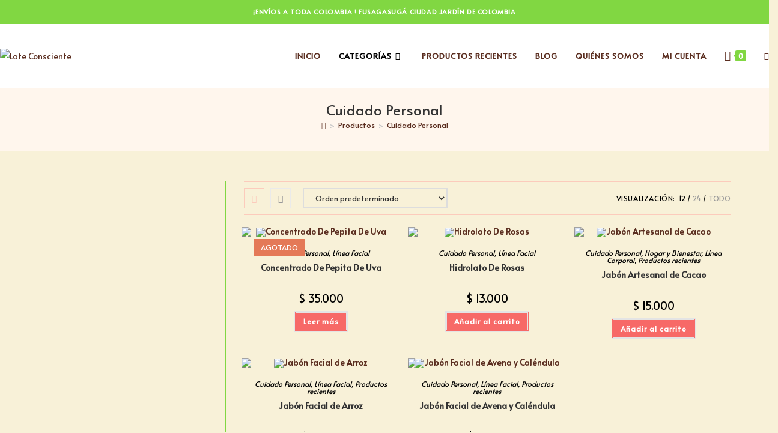

--- FILE ---
content_type: text/html; charset=UTF-8
request_url: https://lateconsciente.co/product-category/cuidado-personal/
body_size: 41962
content:
<!DOCTYPE html>
<html class="html" dir="ltr" lang="es" prefix="og: https://ogp.me/ns#">
<head>
	<meta charset="UTF-8">
	<link rel="profile" href="https://gmpg.org/xfn/11">

	<title>Cuidado Personal - Late Consciente</title>

		<!-- All in One SEO 4.9.2 - aioseo.com -->
	<meta name="robots" content="max-image-preview:large" />
	<link rel="canonical" href="https://lateconsciente.co/product-category/cuidado-personal/" />
	<meta name="generator" content="All in One SEO (AIOSEO) 4.9.2" />
		<script type="application/ld+json" class="aioseo-schema">
			{"@context":"https:\/\/schema.org","@graph":[{"@type":"BreadcrumbList","@id":"https:\/\/lateconsciente.co\/product-category\/cuidado-personal\/#breadcrumblist","itemListElement":[{"@type":"ListItem","@id":"https:\/\/lateconsciente.co#listItem","position":1,"name":"Home","item":"https:\/\/lateconsciente.co","nextItem":{"@type":"ListItem","@id":"https:\/\/lateconsciente.co\/shop\/#listItem","name":"Shop"}},{"@type":"ListItem","@id":"https:\/\/lateconsciente.co\/shop\/#listItem","position":2,"name":"Shop","item":"https:\/\/lateconsciente.co\/shop\/","nextItem":{"@type":"ListItem","@id":"https:\/\/lateconsciente.co\/product-category\/cuidado-personal\/#listItem","name":"Cuidado Personal"},"previousItem":{"@type":"ListItem","@id":"https:\/\/lateconsciente.co#listItem","name":"Home"}},{"@type":"ListItem","@id":"https:\/\/lateconsciente.co\/product-category\/cuidado-personal\/#listItem","position":3,"name":"Cuidado Personal","previousItem":{"@type":"ListItem","@id":"https:\/\/lateconsciente.co\/shop\/#listItem","name":"Shop"}}]},{"@type":"CollectionPage","@id":"https:\/\/lateconsciente.co\/product-category\/cuidado-personal\/#collectionpage","url":"https:\/\/lateconsciente.co\/product-category\/cuidado-personal\/","name":"Cuidado Personal - Late Consciente","inLanguage":"es-ES","isPartOf":{"@id":"https:\/\/lateconsciente.co\/#website"},"breadcrumb":{"@id":"https:\/\/lateconsciente.co\/product-category\/cuidado-personal\/#breadcrumblist"}},{"@type":"Organization","@id":"https:\/\/lateconsciente.co\/#organization","name":"Late Consciente","description":"Tienda virtual","url":"https:\/\/lateconsciente.co\/","logo":{"@type":"ImageObject","url":"https:\/\/lateconsciente.co\/wp-content\/uploads\/2022\/09\/cropped-late_paleta_colores-06-e1662754107122.png","@id":"https:\/\/lateconsciente.co\/product-category\/cuidado-personal\/#organizationLogo","width":647,"height":203},"image":{"@id":"https:\/\/lateconsciente.co\/product-category\/cuidado-personal\/#organizationLogo"}},{"@type":"WebSite","@id":"https:\/\/lateconsciente.co\/#website","url":"https:\/\/lateconsciente.co\/","name":"Late Consciente","description":"Tienda virtual","inLanguage":"es-ES","publisher":{"@id":"https:\/\/lateconsciente.co\/#organization"}}]}
		</script>
		<!-- All in One SEO -->

<meta name="viewport" content="width=device-width, initial-scale=1"><link rel='dns-prefetch' href='//capi-automation.s3.us-east-2.amazonaws.com' />
<link rel='dns-prefetch' href='//fonts.googleapis.com' />
<link rel="alternate" type="application/rss+xml" title="Late Consciente &raquo; Feed" href="https://lateconsciente.co/feed/" />
<link rel="alternate" type="application/rss+xml" title="Late Consciente &raquo; Feed de los comentarios" href="https://lateconsciente.co/comments/feed/" />
<link rel="alternate" type="application/rss+xml" title="Late Consciente &raquo; Cuidado Personal Categoría Feed" href="https://lateconsciente.co/product-category/cuidado-personal/feed/" />
		<!-- This site uses the Google Analytics by MonsterInsights plugin v9.2.1 - Using Analytics tracking - https://www.monsterinsights.com/ -->
							<script src="//www.googletagmanager.com/gtag/js?id=G-G4L5LLMVGG"  data-cfasync="false" data-wpfc-render="false" async></script>
			<script data-cfasync="false" data-wpfc-render="false">
				var mi_version = '9.2.1';
				var mi_track_user = true;
				var mi_no_track_reason = '';
								var MonsterInsightsDefaultLocations = {"page_location":"https:\/\/lateconsciente.co\/product-category\/cuidado-personal\/"};
				if ( typeof MonsterInsightsPrivacyGuardFilter === 'function' ) {
					var MonsterInsightsLocations = (typeof MonsterInsightsExcludeQuery === 'object') ? MonsterInsightsPrivacyGuardFilter( MonsterInsightsExcludeQuery ) : MonsterInsightsPrivacyGuardFilter( MonsterInsightsDefaultLocations );
				} else {
					var MonsterInsightsLocations = (typeof MonsterInsightsExcludeQuery === 'object') ? MonsterInsightsExcludeQuery : MonsterInsightsDefaultLocations;
				}

								var disableStrs = [
										'ga-disable-G-G4L5LLMVGG',
									];

				/* Function to detect opted out users */
				function __gtagTrackerIsOptedOut() {
					for (var index = 0; index < disableStrs.length; index++) {
						if (document.cookie.indexOf(disableStrs[index] + '=true') > -1) {
							return true;
						}
					}

					return false;
				}

				/* Disable tracking if the opt-out cookie exists. */
				if (__gtagTrackerIsOptedOut()) {
					for (var index = 0; index < disableStrs.length; index++) {
						window[disableStrs[index]] = true;
					}
				}

				/* Opt-out function */
				function __gtagTrackerOptout() {
					for (var index = 0; index < disableStrs.length; index++) {
						document.cookie = disableStrs[index] + '=true; expires=Thu, 31 Dec 2099 23:59:59 UTC; path=/';
						window[disableStrs[index]] = true;
					}
				}

				if ('undefined' === typeof gaOptout) {
					function gaOptout() {
						__gtagTrackerOptout();
					}
				}
								window.dataLayer = window.dataLayer || [];

				window.MonsterInsightsDualTracker = {
					helpers: {},
					trackers: {},
				};
				if (mi_track_user) {
					function __gtagDataLayer() {
						dataLayer.push(arguments);
					}

					function __gtagTracker(type, name, parameters) {
						if (!parameters) {
							parameters = {};
						}

						if (parameters.send_to) {
							__gtagDataLayer.apply(null, arguments);
							return;
						}

						if (type === 'event') {
														parameters.send_to = monsterinsights_frontend.v4_id;
							var hookName = name;
							if (typeof parameters['event_category'] !== 'undefined') {
								hookName = parameters['event_category'] + ':' + name;
							}

							if (typeof MonsterInsightsDualTracker.trackers[hookName] !== 'undefined') {
								MonsterInsightsDualTracker.trackers[hookName](parameters);
							} else {
								__gtagDataLayer('event', name, parameters);
							}
							
						} else {
							__gtagDataLayer.apply(null, arguments);
						}
					}

					__gtagTracker('js', new Date());
					__gtagTracker('set', {
						'developer_id.dZGIzZG': true,
											});
					if ( MonsterInsightsLocations.page_location ) {
						__gtagTracker('set', MonsterInsightsLocations);
					}
										__gtagTracker('config', 'G-G4L5LLMVGG', {"forceSSL":"true","link_attribution":"true"} );
															window.gtag = __gtagTracker;										(function () {
						/* https://developers.google.com/analytics/devguides/collection/analyticsjs/ */
						/* ga and __gaTracker compatibility shim. */
						var noopfn = function () {
							return null;
						};
						var newtracker = function () {
							return new Tracker();
						};
						var Tracker = function () {
							return null;
						};
						var p = Tracker.prototype;
						p.get = noopfn;
						p.set = noopfn;
						p.send = function () {
							var args = Array.prototype.slice.call(arguments);
							args.unshift('send');
							__gaTracker.apply(null, args);
						};
						var __gaTracker = function () {
							var len = arguments.length;
							if (len === 0) {
								return;
							}
							var f = arguments[len - 1];
							if (typeof f !== 'object' || f === null || typeof f.hitCallback !== 'function') {
								if ('send' === arguments[0]) {
									var hitConverted, hitObject = false, action;
									if ('event' === arguments[1]) {
										if ('undefined' !== typeof arguments[3]) {
											hitObject = {
												'eventAction': arguments[3],
												'eventCategory': arguments[2],
												'eventLabel': arguments[4],
												'value': arguments[5] ? arguments[5] : 1,
											}
										}
									}
									if ('pageview' === arguments[1]) {
										if ('undefined' !== typeof arguments[2]) {
											hitObject = {
												'eventAction': 'page_view',
												'page_path': arguments[2],
											}
										}
									}
									if (typeof arguments[2] === 'object') {
										hitObject = arguments[2];
									}
									if (typeof arguments[5] === 'object') {
										Object.assign(hitObject, arguments[5]);
									}
									if ('undefined' !== typeof arguments[1].hitType) {
										hitObject = arguments[1];
										if ('pageview' === hitObject.hitType) {
											hitObject.eventAction = 'page_view';
										}
									}
									if (hitObject) {
										action = 'timing' === arguments[1].hitType ? 'timing_complete' : hitObject.eventAction;
										hitConverted = mapArgs(hitObject);
										__gtagTracker('event', action, hitConverted);
									}
								}
								return;
							}

							function mapArgs(args) {
								var arg, hit = {};
								var gaMap = {
									'eventCategory': 'event_category',
									'eventAction': 'event_action',
									'eventLabel': 'event_label',
									'eventValue': 'event_value',
									'nonInteraction': 'non_interaction',
									'timingCategory': 'event_category',
									'timingVar': 'name',
									'timingValue': 'value',
									'timingLabel': 'event_label',
									'page': 'page_path',
									'location': 'page_location',
									'title': 'page_title',
									'referrer' : 'page_referrer',
								};
								for (arg in args) {
																		if (!(!args.hasOwnProperty(arg) || !gaMap.hasOwnProperty(arg))) {
										hit[gaMap[arg]] = args[arg];
									} else {
										hit[arg] = args[arg];
									}
								}
								return hit;
							}

							try {
								f.hitCallback();
							} catch (ex) {
							}
						};
						__gaTracker.create = newtracker;
						__gaTracker.getByName = newtracker;
						__gaTracker.getAll = function () {
							return [];
						};
						__gaTracker.remove = noopfn;
						__gaTracker.loaded = true;
						window['__gaTracker'] = __gaTracker;
					})();
									} else {
										console.log("");
					(function () {
						function __gtagTracker() {
							return null;
						}

						window['__gtagTracker'] = __gtagTracker;
						window['gtag'] = __gtagTracker;
					})();
									}
			</script>
				<!-- / Google Analytics by MonsterInsights -->
		<style id='wp-img-auto-sizes-contain-inline-css'>
img:is([sizes=auto i],[sizes^="auto," i]){contain-intrinsic-size:3000px 1500px}
/*# sourceURL=wp-img-auto-sizes-contain-inline-css */
</style>

<style id='cf-frontend-style-inline-css'>
@font-face {
	font-family: 'Brightwall';
	font-weight: 100;
	font-display: auto;
	src: url('https://lateconsciente.co/wp-content/uploads/2022/09/BrightwallPersonalUse.woff2') format('woff2'),
		url('https://lateconsciente.co/wp-content/uploads/2022/09/BrightwallPersonalUse.woff') format('woff'),
		url('https://lateconsciente.co/wp-content/uploads/2022/09/BrightwallPersonalUse.eot?#iefix') format('embedded-opentype');
}
/*# sourceURL=cf-frontend-style-inline-css */
</style>
<link rel='stylesheet' id='sbi_styles-css' href='https://lateconsciente.co/wp-content/plugins/instagram-feed/css/sbi-styles.min.css?ver=6.6.0' media='all' />
<style id='wp-emoji-styles-inline-css'>

	img.wp-smiley, img.emoji {
		display: inline !important;
		border: none !important;
		box-shadow: none !important;
		height: 1em !important;
		width: 1em !important;
		margin: 0 0.07em !important;
		vertical-align: -0.1em !important;
		background: none !important;
		padding: 0 !important;
	}
/*# sourceURL=wp-emoji-styles-inline-css */
</style>
<link rel='stylesheet' id='wp-block-library-css' href='https://lateconsciente.co/wp-includes/css/dist/block-library/style.min.css?ver=6.9' media='all' />
<style id='wp-block-library-theme-inline-css'>
.wp-block-audio :where(figcaption){color:#555;font-size:13px;text-align:center}.is-dark-theme .wp-block-audio :where(figcaption){color:#ffffffa6}.wp-block-audio{margin:0 0 1em}.wp-block-code{border:1px solid #ccc;border-radius:4px;font-family:Menlo,Consolas,monaco,monospace;padding:.8em 1em}.wp-block-embed :where(figcaption){color:#555;font-size:13px;text-align:center}.is-dark-theme .wp-block-embed :where(figcaption){color:#ffffffa6}.wp-block-embed{margin:0 0 1em}.blocks-gallery-caption{color:#555;font-size:13px;text-align:center}.is-dark-theme .blocks-gallery-caption{color:#ffffffa6}:root :where(.wp-block-image figcaption){color:#555;font-size:13px;text-align:center}.is-dark-theme :root :where(.wp-block-image figcaption){color:#ffffffa6}.wp-block-image{margin:0 0 1em}.wp-block-pullquote{border-bottom:4px solid;border-top:4px solid;color:currentColor;margin-bottom:1.75em}.wp-block-pullquote :where(cite),.wp-block-pullquote :where(footer),.wp-block-pullquote__citation{color:currentColor;font-size:.8125em;font-style:normal;text-transform:uppercase}.wp-block-quote{border-left:.25em solid;margin:0 0 1.75em;padding-left:1em}.wp-block-quote cite,.wp-block-quote footer{color:currentColor;font-size:.8125em;font-style:normal;position:relative}.wp-block-quote:where(.has-text-align-right){border-left:none;border-right:.25em solid;padding-left:0;padding-right:1em}.wp-block-quote:where(.has-text-align-center){border:none;padding-left:0}.wp-block-quote.is-large,.wp-block-quote.is-style-large,.wp-block-quote:where(.is-style-plain){border:none}.wp-block-search .wp-block-search__label{font-weight:700}.wp-block-search__button{border:1px solid #ccc;padding:.375em .625em}:where(.wp-block-group.has-background){padding:1.25em 2.375em}.wp-block-separator.has-css-opacity{opacity:.4}.wp-block-separator{border:none;border-bottom:2px solid;margin-left:auto;margin-right:auto}.wp-block-separator.has-alpha-channel-opacity{opacity:1}.wp-block-separator:not(.is-style-wide):not(.is-style-dots){width:100px}.wp-block-separator.has-background:not(.is-style-dots){border-bottom:none;height:1px}.wp-block-separator.has-background:not(.is-style-wide):not(.is-style-dots){height:2px}.wp-block-table{margin:0 0 1em}.wp-block-table td,.wp-block-table th{word-break:normal}.wp-block-table :where(figcaption){color:#555;font-size:13px;text-align:center}.is-dark-theme .wp-block-table :where(figcaption){color:#ffffffa6}.wp-block-video :where(figcaption){color:#555;font-size:13px;text-align:center}.is-dark-theme .wp-block-video :where(figcaption){color:#ffffffa6}.wp-block-video{margin:0 0 1em}:root :where(.wp-block-template-part.has-background){margin-bottom:0;margin-top:0;padding:1.25em 2.375em}
/*# sourceURL=/wp-includes/css/dist/block-library/theme.min.css */
</style>
<style id='classic-theme-styles-inline-css'>
/*! This file is auto-generated */
.wp-block-button__link{color:#fff;background-color:#32373c;border-radius:9999px;box-shadow:none;text-decoration:none;padding:calc(.667em + 2px) calc(1.333em + 2px);font-size:1.125em}.wp-block-file__button{background:#32373c;color:#fff;text-decoration:none}
/*# sourceURL=/wp-includes/css/classic-themes.min.css */
</style>
<link rel='stylesheet' id='aioseo/css/src/vue/standalone/blocks/table-of-contents/global.scss-css' href='https://lateconsciente.co/wp-content/plugins/all-in-one-seo-pack/dist/Lite/assets/css/table-of-contents/global.e90f6d47.css?ver=4.9.2' media='all' />
<style id='global-styles-inline-css'>
:root{--wp--preset--aspect-ratio--square: 1;--wp--preset--aspect-ratio--4-3: 4/3;--wp--preset--aspect-ratio--3-4: 3/4;--wp--preset--aspect-ratio--3-2: 3/2;--wp--preset--aspect-ratio--2-3: 2/3;--wp--preset--aspect-ratio--16-9: 16/9;--wp--preset--aspect-ratio--9-16: 9/16;--wp--preset--color--black: #000000;--wp--preset--color--cyan-bluish-gray: #abb8c3;--wp--preset--color--white: #ffffff;--wp--preset--color--pale-pink: #f78da7;--wp--preset--color--vivid-red: #cf2e2e;--wp--preset--color--luminous-vivid-orange: #ff6900;--wp--preset--color--luminous-vivid-amber: #fcb900;--wp--preset--color--light-green-cyan: #7bdcb5;--wp--preset--color--vivid-green-cyan: #00d084;--wp--preset--color--pale-cyan-blue: #8ed1fc;--wp--preset--color--vivid-cyan-blue: #0693e3;--wp--preset--color--vivid-purple: #9b51e0;--wp--preset--gradient--vivid-cyan-blue-to-vivid-purple: linear-gradient(135deg,rgb(6,147,227) 0%,rgb(155,81,224) 100%);--wp--preset--gradient--light-green-cyan-to-vivid-green-cyan: linear-gradient(135deg,rgb(122,220,180) 0%,rgb(0,208,130) 100%);--wp--preset--gradient--luminous-vivid-amber-to-luminous-vivid-orange: linear-gradient(135deg,rgb(252,185,0) 0%,rgb(255,105,0) 100%);--wp--preset--gradient--luminous-vivid-orange-to-vivid-red: linear-gradient(135deg,rgb(255,105,0) 0%,rgb(207,46,46) 100%);--wp--preset--gradient--very-light-gray-to-cyan-bluish-gray: linear-gradient(135deg,rgb(238,238,238) 0%,rgb(169,184,195) 100%);--wp--preset--gradient--cool-to-warm-spectrum: linear-gradient(135deg,rgb(74,234,220) 0%,rgb(151,120,209) 20%,rgb(207,42,186) 40%,rgb(238,44,130) 60%,rgb(251,105,98) 80%,rgb(254,248,76) 100%);--wp--preset--gradient--blush-light-purple: linear-gradient(135deg,rgb(255,206,236) 0%,rgb(152,150,240) 100%);--wp--preset--gradient--blush-bordeaux: linear-gradient(135deg,rgb(254,205,165) 0%,rgb(254,45,45) 50%,rgb(107,0,62) 100%);--wp--preset--gradient--luminous-dusk: linear-gradient(135deg,rgb(255,203,112) 0%,rgb(199,81,192) 50%,rgb(65,88,208) 100%);--wp--preset--gradient--pale-ocean: linear-gradient(135deg,rgb(255,245,203) 0%,rgb(182,227,212) 50%,rgb(51,167,181) 100%);--wp--preset--gradient--electric-grass: linear-gradient(135deg,rgb(202,248,128) 0%,rgb(113,206,126) 100%);--wp--preset--gradient--midnight: linear-gradient(135deg,rgb(2,3,129) 0%,rgb(40,116,252) 100%);--wp--preset--font-size--small: 13px;--wp--preset--font-size--medium: 20px;--wp--preset--font-size--large: 36px;--wp--preset--font-size--x-large: 42px;--wp--preset--spacing--20: 0.44rem;--wp--preset--spacing--30: 0.67rem;--wp--preset--spacing--40: 1rem;--wp--preset--spacing--50: 1.5rem;--wp--preset--spacing--60: 2.25rem;--wp--preset--spacing--70: 3.38rem;--wp--preset--spacing--80: 5.06rem;--wp--preset--shadow--natural: 6px 6px 9px rgba(0, 0, 0, 0.2);--wp--preset--shadow--deep: 12px 12px 50px rgba(0, 0, 0, 0.4);--wp--preset--shadow--sharp: 6px 6px 0px rgba(0, 0, 0, 0.2);--wp--preset--shadow--outlined: 6px 6px 0px -3px rgb(255, 255, 255), 6px 6px rgb(0, 0, 0);--wp--preset--shadow--crisp: 6px 6px 0px rgb(0, 0, 0);}:where(.is-layout-flex){gap: 0.5em;}:where(.is-layout-grid){gap: 0.5em;}body .is-layout-flex{display: flex;}.is-layout-flex{flex-wrap: wrap;align-items: center;}.is-layout-flex > :is(*, div){margin: 0;}body .is-layout-grid{display: grid;}.is-layout-grid > :is(*, div){margin: 0;}:where(.wp-block-columns.is-layout-flex){gap: 2em;}:where(.wp-block-columns.is-layout-grid){gap: 2em;}:where(.wp-block-post-template.is-layout-flex){gap: 1.25em;}:where(.wp-block-post-template.is-layout-grid){gap: 1.25em;}.has-black-color{color: var(--wp--preset--color--black) !important;}.has-cyan-bluish-gray-color{color: var(--wp--preset--color--cyan-bluish-gray) !important;}.has-white-color{color: var(--wp--preset--color--white) !important;}.has-pale-pink-color{color: var(--wp--preset--color--pale-pink) !important;}.has-vivid-red-color{color: var(--wp--preset--color--vivid-red) !important;}.has-luminous-vivid-orange-color{color: var(--wp--preset--color--luminous-vivid-orange) !important;}.has-luminous-vivid-amber-color{color: var(--wp--preset--color--luminous-vivid-amber) !important;}.has-light-green-cyan-color{color: var(--wp--preset--color--light-green-cyan) !important;}.has-vivid-green-cyan-color{color: var(--wp--preset--color--vivid-green-cyan) !important;}.has-pale-cyan-blue-color{color: var(--wp--preset--color--pale-cyan-blue) !important;}.has-vivid-cyan-blue-color{color: var(--wp--preset--color--vivid-cyan-blue) !important;}.has-vivid-purple-color{color: var(--wp--preset--color--vivid-purple) !important;}.has-black-background-color{background-color: var(--wp--preset--color--black) !important;}.has-cyan-bluish-gray-background-color{background-color: var(--wp--preset--color--cyan-bluish-gray) !important;}.has-white-background-color{background-color: var(--wp--preset--color--white) !important;}.has-pale-pink-background-color{background-color: var(--wp--preset--color--pale-pink) !important;}.has-vivid-red-background-color{background-color: var(--wp--preset--color--vivid-red) !important;}.has-luminous-vivid-orange-background-color{background-color: var(--wp--preset--color--luminous-vivid-orange) !important;}.has-luminous-vivid-amber-background-color{background-color: var(--wp--preset--color--luminous-vivid-amber) !important;}.has-light-green-cyan-background-color{background-color: var(--wp--preset--color--light-green-cyan) !important;}.has-vivid-green-cyan-background-color{background-color: var(--wp--preset--color--vivid-green-cyan) !important;}.has-pale-cyan-blue-background-color{background-color: var(--wp--preset--color--pale-cyan-blue) !important;}.has-vivid-cyan-blue-background-color{background-color: var(--wp--preset--color--vivid-cyan-blue) !important;}.has-vivid-purple-background-color{background-color: var(--wp--preset--color--vivid-purple) !important;}.has-black-border-color{border-color: var(--wp--preset--color--black) !important;}.has-cyan-bluish-gray-border-color{border-color: var(--wp--preset--color--cyan-bluish-gray) !important;}.has-white-border-color{border-color: var(--wp--preset--color--white) !important;}.has-pale-pink-border-color{border-color: var(--wp--preset--color--pale-pink) !important;}.has-vivid-red-border-color{border-color: var(--wp--preset--color--vivid-red) !important;}.has-luminous-vivid-orange-border-color{border-color: var(--wp--preset--color--luminous-vivid-orange) !important;}.has-luminous-vivid-amber-border-color{border-color: var(--wp--preset--color--luminous-vivid-amber) !important;}.has-light-green-cyan-border-color{border-color: var(--wp--preset--color--light-green-cyan) !important;}.has-vivid-green-cyan-border-color{border-color: var(--wp--preset--color--vivid-green-cyan) !important;}.has-pale-cyan-blue-border-color{border-color: var(--wp--preset--color--pale-cyan-blue) !important;}.has-vivid-cyan-blue-border-color{border-color: var(--wp--preset--color--vivid-cyan-blue) !important;}.has-vivid-purple-border-color{border-color: var(--wp--preset--color--vivid-purple) !important;}.has-vivid-cyan-blue-to-vivid-purple-gradient-background{background: var(--wp--preset--gradient--vivid-cyan-blue-to-vivid-purple) !important;}.has-light-green-cyan-to-vivid-green-cyan-gradient-background{background: var(--wp--preset--gradient--light-green-cyan-to-vivid-green-cyan) !important;}.has-luminous-vivid-amber-to-luminous-vivid-orange-gradient-background{background: var(--wp--preset--gradient--luminous-vivid-amber-to-luminous-vivid-orange) !important;}.has-luminous-vivid-orange-to-vivid-red-gradient-background{background: var(--wp--preset--gradient--luminous-vivid-orange-to-vivid-red) !important;}.has-very-light-gray-to-cyan-bluish-gray-gradient-background{background: var(--wp--preset--gradient--very-light-gray-to-cyan-bluish-gray) !important;}.has-cool-to-warm-spectrum-gradient-background{background: var(--wp--preset--gradient--cool-to-warm-spectrum) !important;}.has-blush-light-purple-gradient-background{background: var(--wp--preset--gradient--blush-light-purple) !important;}.has-blush-bordeaux-gradient-background{background: var(--wp--preset--gradient--blush-bordeaux) !important;}.has-luminous-dusk-gradient-background{background: var(--wp--preset--gradient--luminous-dusk) !important;}.has-pale-ocean-gradient-background{background: var(--wp--preset--gradient--pale-ocean) !important;}.has-electric-grass-gradient-background{background: var(--wp--preset--gradient--electric-grass) !important;}.has-midnight-gradient-background{background: var(--wp--preset--gradient--midnight) !important;}.has-small-font-size{font-size: var(--wp--preset--font-size--small) !important;}.has-medium-font-size{font-size: var(--wp--preset--font-size--medium) !important;}.has-large-font-size{font-size: var(--wp--preset--font-size--large) !important;}.has-x-large-font-size{font-size: var(--wp--preset--font-size--x-large) !important;}
:where(.wp-block-post-template.is-layout-flex){gap: 1.25em;}:where(.wp-block-post-template.is-layout-grid){gap: 1.25em;}
:where(.wp-block-term-template.is-layout-flex){gap: 1.25em;}:where(.wp-block-term-template.is-layout-grid){gap: 1.25em;}
:where(.wp-block-columns.is-layout-flex){gap: 2em;}:where(.wp-block-columns.is-layout-grid){gap: 2em;}
:root :where(.wp-block-pullquote){font-size: 1.5em;line-height: 1.6;}
/*# sourceURL=global-styles-inline-css */
</style>
<style id='woocommerce-inline-inline-css'>
.woocommerce form .form-row .required { visibility: visible; }
/*# sourceURL=woocommerce-inline-inline-css */
</style>
<link rel='stylesheet' id='elementor-frontend-css' href='https://lateconsciente.co/wp-content/plugins/elementor/assets/css/frontend.min.css?ver=3.34.0' media='all' />
<link rel='stylesheet' id='elementor-post-378-css' href='https://lateconsciente.co/wp-content/uploads/elementor/css/post-378.css?ver=1766474157' media='all' />
<link rel='stylesheet' id='oceanwp-woo-mini-cart-css' href='https://lateconsciente.co/wp-content/themes/oceanwp/assets/css/woo/woo-mini-cart.min.css?ver=6.9' media='all' />
<link rel='stylesheet' id='font-awesome-css' href='https://lateconsciente.co/wp-content/themes/oceanwp/assets/fonts/fontawesome/css/all.min.css?ver=6.4.2' media='all' />
<link rel='stylesheet' id='simple-line-icons-css' href='https://lateconsciente.co/wp-content/themes/oceanwp/assets/css/third/simple-line-icons.min.css?ver=2.4.0' media='all' />
<link rel='stylesheet' id='oceanwp-style-css' href='https://lateconsciente.co/wp-content/themes/oceanwp/assets/css/style.min.css?ver=4.0.2' media='all' />
<style id='oceanwp-style-inline-css'>
div.wpforms-container-full .wpforms-form input[type=submit]:hover,
			div.wpforms-container-full .wpforms-form input[type=submit]:focus,
			div.wpforms-container-full .wpforms-form input[type=submit]:active,
			div.wpforms-container-full .wpforms-form button[type=submit]:hover,
			div.wpforms-container-full .wpforms-form button[type=submit]:focus,
			div.wpforms-container-full .wpforms-form button[type=submit]:active,
			div.wpforms-container-full .wpforms-form .wpforms-page-button:hover,
			div.wpforms-container-full .wpforms-form .wpforms-page-button:active,
			div.wpforms-container-full .wpforms-form .wpforms-page-button:focus {
				border: none;
			}
/*# sourceURL=oceanwp-style-inline-css */
</style>
<link rel='stylesheet' id='oceanwp-hamburgers-css' href='https://lateconsciente.co/wp-content/themes/oceanwp/assets/css/third/hamburgers/hamburgers.min.css?ver=4.0.2' media='all' />
<link rel='stylesheet' id='oceanwp-collapse-r-css' href='https://lateconsciente.co/wp-content/themes/oceanwp/assets/css/third/hamburgers/types/collapse-r.css?ver=4.0.2' media='all' />
<link rel='stylesheet' id='oceanwp-google-font-alata-css' href='//fonts.googleapis.com/css?family=Alata%3A100%2C200%2C300%2C400%2C500%2C600%2C700%2C800%2C900%2C100i%2C200i%2C300i%2C400i%2C500i%2C600i%2C700i%2C800i%2C900i&#038;subset=latin&#038;display=swap&#038;ver=6.9' media='all' />
<link rel='stylesheet' id='oceanwp-google-font-montserrat-css' href='//fonts.googleapis.com/css?family=Montserrat%3A100%2C200%2C300%2C400%2C500%2C600%2C700%2C800%2C900%2C100i%2C200i%2C300i%2C400i%2C500i%2C600i%2C700i%2C800i%2C900i&#038;subset=latin&#038;display=swap&#038;ver=6.9' media='all' />
<link rel='stylesheet' id='skb-cife-brands_icon-css' href='https://lateconsciente.co/wp-content/plugins/skyboot-custom-icons-for-elementor/assets/css/icomoon_brands.css?ver=1.0.8' media='all' />
<link rel='stylesheet' id='skb-cife-devicons_icon-css' href='https://lateconsciente.co/wp-content/plugins/skyboot-custom-icons-for-elementor/assets/css/devicons.min.css?ver=1.0.8' media='all' />
<link rel='stylesheet' id='skb-cife-elegant_icon-css' href='https://lateconsciente.co/wp-content/plugins/skyboot-custom-icons-for-elementor/assets/css/elegant.css?ver=1.0.8' media='all' />
<link rel='stylesheet' id='skb-cife-elusive_icon-css' href='https://lateconsciente.co/wp-content/plugins/skyboot-custom-icons-for-elementor/assets/css/elusive-icons.min.css?ver=1.0.8' media='all' />
<link rel='stylesheet' id='skb-cife-icofont_icon-css' href='https://lateconsciente.co/wp-content/plugins/skyboot-custom-icons-for-elementor/assets/css/icofont.min.css?ver=1.0.8' media='all' />
<link rel='stylesheet' id='skb-cife-icomoon_icon-css' href='https://lateconsciente.co/wp-content/plugins/skyboot-custom-icons-for-elementor/assets/css/icomoon.css?ver=1.0.8' media='all' />
<link rel='stylesheet' id='skb-cife-iconic_icon-css' href='https://lateconsciente.co/wp-content/plugins/skyboot-custom-icons-for-elementor/assets/css/iconic.css?ver=1.0.8' media='all' />
<link rel='stylesheet' id='skb-cife-ion_icon-css' href='https://lateconsciente.co/wp-content/plugins/skyboot-custom-icons-for-elementor/assets/css/ionicons.min.css?ver=1.0.8' media='all' />
<link rel='stylesheet' id='skb-cife-linearicons_icon-css' href='https://lateconsciente.co/wp-content/plugins/skyboot-custom-icons-for-elementor/assets/css/linearicons.css?ver=1.0.8' media='all' />
<link rel='stylesheet' id='skb-cife-lineawesome_icon-css' href='https://lateconsciente.co/wp-content/plugins/skyboot-custom-icons-for-elementor/assets/css/line-awesome.min.css?ver=1.0.8' media='all' />
<link rel='stylesheet' id='skb-cife-line_icon-css' href='https://lateconsciente.co/wp-content/plugins/skyboot-custom-icons-for-elementor/assets/css/lineicons.css?ver=1.0.8' media='all' />
<link rel='stylesheet' id='skb-cife-materialdesign_icon-css' href='https://lateconsciente.co/wp-content/plugins/skyboot-custom-icons-for-elementor/assets/css/materialdesignicons.min.css?ver=1.0.8' media='all' />
<link rel='stylesheet' id='skb-cife-open_iconic-css' href='https://lateconsciente.co/wp-content/plugins/skyboot-custom-icons-for-elementor/assets/css/open-iconic.css?ver=1.0.8' media='all' />
<link rel='stylesheet' id='skb-cife-simpleline_icon-css' href='https://lateconsciente.co/wp-content/plugins/skyboot-custom-icons-for-elementor/assets/css/simple-line-icons.css?ver=1.0.8' media='all' />
<link rel='stylesheet' id='skb-cife-themify_icon-css' href='https://lateconsciente.co/wp-content/plugins/skyboot-custom-icons-for-elementor/assets/css/themify.css?ver=1.0.8' media='all' />
<link rel='stylesheet' id='oceanwp-woocommerce-css' href='https://lateconsciente.co/wp-content/themes/oceanwp/assets/css/woo/woocommerce.min.css?ver=6.9' media='all' />
<link rel='stylesheet' id='oceanwp-woo-star-font-css' href='https://lateconsciente.co/wp-content/themes/oceanwp/assets/css/woo/woo-star-font.min.css?ver=6.9' media='all' />
<link rel='stylesheet' id='oceanwp-woo-quick-view-css' href='https://lateconsciente.co/wp-content/themes/oceanwp/assets/css/woo/woo-quick-view.min.css?ver=6.9' media='all' />
<link rel='stylesheet' id='eael-general-css' href='https://lateconsciente.co/wp-content/plugins/essential-addons-for-elementor-lite/assets/front-end/css/view/general.min.css?ver=6.5.4' media='all' />
<link rel='stylesheet' id='oe-widgets-style-css' href='https://lateconsciente.co/wp-content/plugins/ocean-extra/assets/css/widgets.css?ver=6.9' media='all' />
<link rel='stylesheet' id='ops-product-share-style-css' href='https://lateconsciente.co/wp-content/plugins/ocean-product-sharing/assets/css/style.min.css?ver=6.9' media='all' />
<link rel='stylesheet' id='oss-social-share-style-css' href='https://lateconsciente.co/wp-content/plugins/ocean-social-sharing/assets/css/style.min.css?ver=6.9' media='all' />
<link rel='stylesheet' id='osh-styles-css' href='https://lateconsciente.co/wp-content/plugins/ocean-sticky-header/assets/css/style.min.css?ver=6.9' media='all' />
<link rel='stylesheet' id='elementor-icons-shared-0-css' href='https://lateconsciente.co/wp-content/plugins/elementor/assets/lib/font-awesome/css/fontawesome.min.css?ver=5.15.3' media='all' />
<link rel='stylesheet' id='elementor-icons-fa-brands-css' href='https://lateconsciente.co/wp-content/plugins/elementor/assets/lib/font-awesome/css/brands.min.css?ver=5.15.3' media='all' />
<link rel='stylesheet' id='elementor-icons-fa-solid-css' href='https://lateconsciente.co/wp-content/plugins/elementor/assets/lib/font-awesome/css/solid.min.css?ver=5.15.3' media='all' />
<link rel='stylesheet' id='elementor-icons-fa-regular-css' href='https://lateconsciente.co/wp-content/plugins/elementor/assets/lib/font-awesome/css/regular.min.css?ver=5.15.3' media='all' />
<script type="text/template" id="tmpl-variation-template">
	<div class="woocommerce-variation-description">{{{ data.variation.variation_description }}}</div>
	<div class="woocommerce-variation-price">{{{ data.variation.price_html }}}</div>
	<div class="woocommerce-variation-availability">{{{ data.variation.availability_html }}}</div>
</script>
<script type="text/template" id="tmpl-unavailable-variation-template">
	<p role="alert">Lo siento, este producto no está disponible. Por favor, elige otra combinación.</p>
</script>
<!--n2css--><!--n2js--><script src="https://lateconsciente.co/wp-content/plugins/google-analytics-for-wordpress/assets/js/frontend-gtag.min.js?ver=9.2.1" id="monsterinsights-frontend-script-js" async data-wp-strategy="async"></script>
<script data-cfasync="false" data-wpfc-render="false" id='monsterinsights-frontend-script-js-extra'>var monsterinsights_frontend = {"js_events_tracking":"true","download_extensions":"doc,pdf,ppt,zip,xls,docx,pptx,xlsx","inbound_paths":"[{\"path\":\"\\\/go\\\/\",\"label\":\"affiliate\"},{\"path\":\"\\\/recommend\\\/\",\"label\":\"affiliate\"}]","home_url":"https:\/\/lateconsciente.co","hash_tracking":"false","v4_id":"G-G4L5LLMVGG"};</script>
<script src="https://lateconsciente.co/wp-includes/js/jquery/jquery.min.js?ver=3.7.1" id="jquery-core-js"></script>
<script src="https://lateconsciente.co/wp-includes/js/jquery/jquery-migrate.min.js?ver=3.4.1" id="jquery-migrate-js"></script>
<script src="https://lateconsciente.co/wp-content/plugins/woocommerce/assets/js/jquery-blockui/jquery.blockUI.min.js?ver=2.7.0-wc.10.4.3" id="wc-jquery-blockui-js" defer data-wp-strategy="defer"></script>
<script src="https://lateconsciente.co/wp-content/plugins/woocommerce/assets/js/js-cookie/js.cookie.min.js?ver=2.1.4-wc.10.4.3" id="wc-js-cookie-js" defer data-wp-strategy="defer"></script>
<script id="woocommerce-js-extra">
var woocommerce_params = {"ajax_url":"/wp-admin/admin-ajax.php","wc_ajax_url":"/?wc-ajax=%%endpoint%%","i18n_password_show":"Mostrar contrase\u00f1a","i18n_password_hide":"Ocultar contrase\u00f1a"};
//# sourceURL=woocommerce-js-extra
</script>
<script src="https://lateconsciente.co/wp-content/plugins/woocommerce/assets/js/frontend/woocommerce.min.js?ver=10.4.3" id="woocommerce-js" defer data-wp-strategy="defer"></script>
<script id="pushengage-sdk-init-js-after">
console.error("You haven’t finished setting up your site with PushEngage. Please connect your account!!");
//# sourceURL=pushengage-sdk-init-js-after
</script>
<script src="https://lateconsciente.co/wp-includes/js/underscore.min.js?ver=1.13.7" id="underscore-js"></script>
<script id="wp-util-js-extra">
var _wpUtilSettings = {"ajax":{"url":"/wp-admin/admin-ajax.php"}};
//# sourceURL=wp-util-js-extra
</script>
<script src="https://lateconsciente.co/wp-includes/js/wp-util.min.js?ver=6.9" id="wp-util-js"></script>
<script id="wc-add-to-cart-variation-js-extra">
var wc_add_to_cart_variation_params = {"wc_ajax_url":"/?wc-ajax=%%endpoint%%","i18n_no_matching_variations_text":"Lo siento, no hay productos que igualen tu selecci\u00f3n. Por favor, escoge una combinaci\u00f3n diferente.","i18n_make_a_selection_text":"Elige las opciones del producto antes de a\u00f1adir este producto a tu carrito.","i18n_unavailable_text":"Lo siento, este producto no est\u00e1 disponible. Por favor, elige otra combinaci\u00f3n.","i18n_reset_alert_text":"Se ha restablecido tu selecci\u00f3n. Por favor, elige alguna opci\u00f3n del producto antes de poder a\u00f1adir este producto a tu carrito."};
//# sourceURL=wc-add-to-cart-variation-js-extra
</script>
<script src="https://lateconsciente.co/wp-content/plugins/woocommerce/assets/js/frontend/add-to-cart-variation.min.js?ver=10.4.3" id="wc-add-to-cart-variation-js" defer data-wp-strategy="defer"></script>
<script src="https://lateconsciente.co/wp-content/plugins/woocommerce/assets/js/flexslider/jquery.flexslider.min.js?ver=2.7.2-wc.10.4.3" id="wc-flexslider-js" defer data-wp-strategy="defer"></script>
<script id="wc-cart-fragments-js-extra">
var wc_cart_fragments_params = {"ajax_url":"/wp-admin/admin-ajax.php","wc_ajax_url":"/?wc-ajax=%%endpoint%%","cart_hash_key":"wc_cart_hash_b70430d0038f7c54bb31a68b290be5dd","fragment_name":"wc_fragments_b70430d0038f7c54bb31a68b290be5dd","request_timeout":"5000"};
//# sourceURL=wc-cart-fragments-js-extra
</script>
<script src="https://lateconsciente.co/wp-content/plugins/woocommerce/assets/js/frontend/cart-fragments.min.js?ver=10.4.3" id="wc-cart-fragments-js" defer data-wp-strategy="defer"></script>
<link rel="https://api.w.org/" href="https://lateconsciente.co/wp-json/" /><link rel="alternate" title="JSON" type="application/json" href="https://lateconsciente.co/wp-json/wp/v2/product_cat/83" /><link rel="EditURI" type="application/rsd+xml" title="RSD" href="https://lateconsciente.co/xmlrpc.php?rsd" />
<meta name="generator" content="WordPress 6.9" />
<meta name="generator" content="WooCommerce 10.4.3" />
	<noscript><style>.woocommerce-product-gallery{ opacity: 1 !important; }</style></noscript>
	<meta name="generator" content="Elementor 3.34.0; features: additional_custom_breakpoints; settings: css_print_method-external, google_font-enabled, font_display-auto">
			<script  type="text/javascript">
				!function(f,b,e,v,n,t,s){if(f.fbq)return;n=f.fbq=function(){n.callMethod?
					n.callMethod.apply(n,arguments):n.queue.push(arguments)};if(!f._fbq)f._fbq=n;
					n.push=n;n.loaded=!0;n.version='2.0';n.queue=[];t=b.createElement(e);t.async=!0;
					t.src=v;s=b.getElementsByTagName(e)[0];s.parentNode.insertBefore(t,s)}(window,
					document,'script','https://connect.facebook.net/en_US/fbevents.js');
			</script>
			<!-- WooCommerce Facebook Integration Begin -->
			<script  type="text/javascript">

				fbq('init', '1272248616921539', {}, {
    "agent": "woocommerce_0-10.4.3-3.5.15"
});

				document.addEventListener( 'DOMContentLoaded', function() {
					// Insert placeholder for events injected when a product is added to the cart through AJAX.
					document.body.insertAdjacentHTML( 'beforeend', '<div class=\"wc-facebook-pixel-event-placeholder\"></div>' );
				}, false );

			</script>
			<!-- WooCommerce Facebook Integration End -->
						<style>
				.e-con.e-parent:nth-of-type(n+4):not(.e-lazyloaded):not(.e-no-lazyload),
				.e-con.e-parent:nth-of-type(n+4):not(.e-lazyloaded):not(.e-no-lazyload) * {
					background-image: none !important;
				}
				@media screen and (max-height: 1024px) {
					.e-con.e-parent:nth-of-type(n+3):not(.e-lazyloaded):not(.e-no-lazyload),
					.e-con.e-parent:nth-of-type(n+3):not(.e-lazyloaded):not(.e-no-lazyload) * {
						background-image: none !important;
					}
				}
				@media screen and (max-height: 640px) {
					.e-con.e-parent:nth-of-type(n+2):not(.e-lazyloaded):not(.e-no-lazyload),
					.e-con.e-parent:nth-of-type(n+2):not(.e-lazyloaded):not(.e-no-lazyload) * {
						background-image: none !important;
					}
				}
			</style>
			<link rel="icon" href="https://lateconsciente.co/wp-content/uploads/2022/01/cropped-CORAZON_LATE_JPG-removebg-preview-1-32x32.png" sizes="32x32" />
<link rel="icon" href="https://lateconsciente.co/wp-content/uploads/2022/01/cropped-CORAZON_LATE_JPG-removebg-preview-1-192x192.png" sizes="192x192" />
<link rel="apple-touch-icon" href="https://lateconsciente.co/wp-content/uploads/2022/01/cropped-CORAZON_LATE_JPG-removebg-preview-1-180x180.png" />
<meta name="msapplication-TileImage" content="https://lateconsciente.co/wp-content/uploads/2022/01/cropped-CORAZON_LATE_JPG-removebg-preview-1-270x270.png" />
		<style id="wp-custom-css">
			div.woocommerce-message{border-color:#000000;background-color:#5b2e20;color:#ffffff}div.woocommerce-info{border-color:#000000;background-color:#5b2e20;color:#ffffff}div.wpforms-confirmation-container-full,div[submit-success]>.wpforms-confirmation-container-full:not(.wpforms-redirection-message){background:#fff6ed;border:1px solid #fccbbc}a:focus{outline:none !important}		</style>
		<!-- OceanWP CSS -->
<style type="text/css">
/* Colors */.woocommerce-MyAccount-navigation ul li a:before,.woocommerce-checkout .woocommerce-info a,.woocommerce-checkout #payment ul.payment_methods .wc_payment_method>input[type=radio]:first-child:checked+label:before,.woocommerce-checkout #payment .payment_method_paypal .about_paypal,.woocommerce ul.products li.product li.category a:hover,.woocommerce ul.products li.product .button:hover,.woocommerce ul.products li.product .product-inner .added_to_cart:hover,.product_meta .posted_in a:hover,.product_meta .tagged_as a:hover,.woocommerce div.product .woocommerce-tabs ul.tabs li a:hover,.woocommerce div.product .woocommerce-tabs ul.tabs li.active a,.woocommerce .oceanwp-grid-list a.active,.woocommerce .oceanwp-grid-list a:hover,.woocommerce .oceanwp-off-canvas-filter:hover,.widget_shopping_cart ul.cart_list li .owp-grid-wrap .owp-grid a.remove:hover,.widget_product_categories li a:hover ~ .count,.widget_layered_nav li a:hover ~ .count,.woocommerce ul.products li.product:not(.product-category) .woo-entry-buttons li a:hover,a:hover,a.light:hover,.theme-heading .text::before,.theme-heading .text::after,#top-bar-content >a:hover,#top-bar-social li.oceanwp-email a:hover,#site-navigation-wrap .dropdown-menu >li >a:hover,#site-header.medium-header #medium-searchform button:hover,.oceanwp-mobile-menu-icon a:hover,.blog-entry.post .blog-entry-header .entry-title a:hover,.blog-entry.post .blog-entry-readmore a:hover,.blog-entry.thumbnail-entry .blog-entry-category a,ul.meta li a:hover,.dropcap,.single nav.post-navigation .nav-links .title,body .related-post-title a:hover,body #wp-calendar caption,body .contact-info-widget.default i,body .contact-info-widget.big-icons i,body .custom-links-widget .oceanwp-custom-links li a:hover,body .custom-links-widget .oceanwp-custom-links li a:hover:before,body .posts-thumbnails-widget li a:hover,body .social-widget li.oceanwp-email a:hover,.comment-author .comment-meta .comment-reply-link,#respond #cancel-comment-reply-link:hover,#footer-widgets .footer-box a:hover,#footer-bottom a:hover,#footer-bottom #footer-bottom-menu a:hover,.sidr a:hover,.sidr-class-dropdown-toggle:hover,.sidr-class-menu-item-has-children.active >a,.sidr-class-menu-item-has-children.active >a >.sidr-class-dropdown-toggle,input[type=checkbox]:checked:before{color:#81d742}.woocommerce .oceanwp-grid-list a.active .owp-icon use,.woocommerce .oceanwp-grid-list a:hover .owp-icon use,.single nav.post-navigation .nav-links .title .owp-icon use,.blog-entry.post .blog-entry-readmore a:hover .owp-icon use,body .contact-info-widget.default .owp-icon use,body .contact-info-widget.big-icons .owp-icon use{stroke:#81d742}.woocommerce div.product div.images .open-image,.wcmenucart-details.count,.woocommerce-message a,.woocommerce-error a,.woocommerce-info a,.woocommerce .widget_price_filter .ui-slider .ui-slider-handle,.woocommerce .widget_price_filter .ui-slider .ui-slider-range,.owp-product-nav li a.owp-nav-link:hover,.woocommerce div.product.owp-tabs-layout-vertical .woocommerce-tabs ul.tabs li a:after,.woocommerce .widget_product_categories li.current-cat >a ~ .count,.woocommerce .widget_product_categories li.current-cat >a:before,.woocommerce .widget_layered_nav li.chosen a ~ .count,.woocommerce .widget_layered_nav li.chosen a:before,#owp-checkout-timeline .active .timeline-wrapper,.bag-style:hover .wcmenucart-cart-icon .wcmenucart-count,.show-cart .wcmenucart-cart-icon .wcmenucart-count,.woocommerce ul.products li.product:not(.product-category) .image-wrap .button,input[type="button"],input[type="reset"],input[type="submit"],button[type="submit"],.button,#site-navigation-wrap .dropdown-menu >li.btn >a >span,.thumbnail:hover i,.thumbnail:hover .link-post-svg-icon,.post-quote-content,.omw-modal .omw-close-modal,body .contact-info-widget.big-icons li:hover i,body .contact-info-widget.big-icons li:hover .owp-icon,body div.wpforms-container-full .wpforms-form input[type=submit],body div.wpforms-container-full .wpforms-form button[type=submit],body div.wpforms-container-full .wpforms-form .wpforms-page-button{background-color:#81d742}.current-shop-items-dropdown{border-top-color:#81d742}.woocommerce div.product .woocommerce-tabs ul.tabs li.active a{border-bottom-color:#81d742}.wcmenucart-details.count:before{border-color:#81d742}.woocommerce ul.products li.product .button:hover{border-color:#81d742}.woocommerce ul.products li.product .product-inner .added_to_cart:hover{border-color:#81d742}.woocommerce div.product .woocommerce-tabs ul.tabs li.active a{border-color:#81d742}.woocommerce .oceanwp-grid-list a.active{border-color:#81d742}.woocommerce .oceanwp-grid-list a:hover{border-color:#81d742}.woocommerce .oceanwp-off-canvas-filter:hover{border-color:#81d742}.owp-product-nav li a.owp-nav-link:hover{border-color:#81d742}.widget_shopping_cart_content .buttons .button:first-child:hover{border-color:#81d742}.widget_shopping_cart ul.cart_list li .owp-grid-wrap .owp-grid a.remove:hover{border-color:#81d742}.widget_product_categories li a:hover ~ .count{border-color:#81d742}.woocommerce .widget_product_categories li.current-cat >a ~ .count{border-color:#81d742}.woocommerce .widget_product_categories li.current-cat >a:before{border-color:#81d742}.widget_layered_nav li a:hover ~ .count{border-color:#81d742}.woocommerce .widget_layered_nav li.chosen a ~ .count{border-color:#81d742}.woocommerce .widget_layered_nav li.chosen a:before{border-color:#81d742}#owp-checkout-timeline.arrow .active .timeline-wrapper:before{border-top-color:#81d742;border-bottom-color:#81d742}#owp-checkout-timeline.arrow .active .timeline-wrapper:after{border-left-color:#81d742;border-right-color:#81d742}.bag-style:hover .wcmenucart-cart-icon .wcmenucart-count{border-color:#81d742}.bag-style:hover .wcmenucart-cart-icon .wcmenucart-count:after{border-color:#81d742}.show-cart .wcmenucart-cart-icon .wcmenucart-count{border-color:#81d742}.show-cart .wcmenucart-cart-icon .wcmenucart-count:after{border-color:#81d742}.woocommerce ul.products li.product:not(.product-category) .woo-product-gallery .active a{border-color:#81d742}.woocommerce ul.products li.product:not(.product-category) .woo-product-gallery a:hover{border-color:#81d742}.widget-title{border-color:#81d742}blockquote{border-color:#81d742}.wp-block-quote{border-color:#81d742}#searchform-dropdown{border-color:#81d742}.dropdown-menu .sub-menu{border-color:#81d742}.blog-entry.large-entry .blog-entry-readmore a:hover{border-color:#81d742}.oceanwp-newsletter-form-wrap input[type="email"]:focus{border-color:#81d742}.social-widget li.oceanwp-email a:hover{border-color:#81d742}#respond #cancel-comment-reply-link:hover{border-color:#81d742}body .contact-info-widget.big-icons li:hover i{border-color:#81d742}body .contact-info-widget.big-icons li:hover .owp-icon{border-color:#81d742}#footer-widgets .oceanwp-newsletter-form-wrap input[type="email"]:focus{border-color:#81d742}.woocommerce div.product div.images .open-image:hover,.woocommerce-error a:hover,.woocommerce-info a:hover,.woocommerce-message a:hover,.woocommerce-message a:focus,.woocommerce .button:focus,.woocommerce ul.products li.product:not(.product-category) .image-wrap .button:hover,input[type="button"]:hover,input[type="reset"]:hover,input[type="submit"]:hover,button[type="submit"]:hover,input[type="button"]:focus,input[type="reset"]:focus,input[type="submit"]:focus,button[type="submit"]:focus,.button:hover,.button:focus,#site-navigation-wrap .dropdown-menu >li.btn >a:hover >span,.post-quote-author,.omw-modal .omw-close-modal:hover,body div.wpforms-container-full .wpforms-form input[type=submit]:hover,body div.wpforms-container-full .wpforms-form button[type=submit]:hover,body div.wpforms-container-full .wpforms-form .wpforms-page-button:hover{background-color:#81d742}.woocommerce table.shop_table,.woocommerce table.shop_table td,.woocommerce-cart .cart-collaterals .cart_totals tr td,.woocommerce-cart .cart-collaterals .cart_totals tr th,.woocommerce table.shop_table tth,.woocommerce table.shop_table tfoot td,.woocommerce table.shop_table tfoot th,.woocommerce .order_details,.woocommerce .shop_table.order_details tfoot th,.woocommerce .shop_table.customer_details th,.woocommerce .cart-collaterals .cross-sells,.woocommerce-page .cart-collaterals .cross-sells,.woocommerce .cart-collaterals .cart_totals,.woocommerce-page .cart-collaterals .cart_totals,.woocommerce .cart-collaterals h2,.woocommerce .cart-collaterals h2,.woocommerce .cart-collaterals h2,.woocommerce-cart .cart-collaterals .cart_totals .order-total th,.woocommerce-cart .cart-collaterals .cart_totals .order-total td,.woocommerce ul.order_details,.woocommerce .shop_table.order_details tfoot th,.woocommerce .shop_table.customer_details th,.woocommerce .woocommerce-checkout #customer_details h3,.woocommerce .woocommerce-checkout h3#order_review_heading,.woocommerce-checkout #payment ul.payment_methods,.woocommerce-checkout form.login,.woocommerce-checkout form.checkout_coupon,.woocommerce-checkout-review-order-table tfoot th,.woocommerce-checkout #payment,.woocommerce ul.order_details,.woocommerce #customer_login >div,.woocommerce .col-1.address,.woocommerce .col-2.address,.woocommerce-checkout .woocommerce-info,.woocommerce div.product form.cart,.product_meta,.woocommerce div.product .woocommerce-tabs ul.tabs,.woocommerce #reviews #comments ol.commentlist li .comment_container,p.stars span a,.woocommerce ul.product_list_widget li,.woocommerce .widget_shopping_cart .cart_list li,.woocommerce.widget_shopping_cart .cart_list li,.woocommerce ul.product_list_widget li:first-child,.woocommerce .widget_shopping_cart .cart_list li:first-child,.woocommerce.widget_shopping_cart .cart_list li:first-child,.widget_product_categories li a,.woocommerce .oceanwp-toolbar,.woocommerce .products.list .product,table th,table td,hr,.content-area,body.content-left-sidebar #content-wrap .content-area,.content-left-sidebar .content-area,#top-bar-wrap,#site-header,#site-header.top-header #search-toggle,.dropdown-menu ul li,.centered-minimal-page-header,.blog-entry.post,.blog-entry.grid-entry .blog-entry-inner,.blog-entry.thumbnail-entry .blog-entry-bottom,.single-post .entry-title,.single .entry-share-wrap .entry-share,.single .entry-share,.single .entry-share ul li a,.single nav.post-navigation,.single nav.post-navigation .nav-links .nav-previous,#author-bio,#author-bio .author-bio-avatar,#author-bio .author-bio-social li a,#related-posts,#comments,.comment-body,#respond #cancel-comment-reply-link,#blog-entries .type-page,.page-numbers a,.page-numbers span:not(.elementor-screen-only),.page-links span,body #wp-calendar caption,body #wp-calendar th,body #wp-calendar tbody,body .contact-info-widget.default i,body .contact-info-widget.big-icons i,body .contact-info-widget.big-icons .owp-icon,body .contact-info-widget.default .owp-icon,body .posts-thumbnails-widget li,body .tagcloud a{border-color:#81d742}body,.separate-layout,.has-parallax-footer:not(.separate-layout) #main{background-color:#f8f1d8}a{color:#5b2e20}a .owp-icon use{stroke:#5b2e20}a:hover{color:#81d742}a:hover .owp-icon use{stroke:#81d742}body .theme-button,body input[type="submit"],body button[type="submit"],body button,body .button,body div.wpforms-container-full .wpforms-form input[type=submit],body div.wpforms-container-full .wpforms-form button[type=submit],body div.wpforms-container-full .wpforms-form .wpforms-page-button{border-color:#ffffff}body .theme-button:hover,body input[type="submit"]:hover,body button[type="submit"]:hover,body button:hover,body .button:hover,body div.wpforms-container-full .wpforms-form input[type=submit]:hover,body div.wpforms-container-full .wpforms-form input[type=submit]:active,body div.wpforms-container-full .wpforms-form button[type=submit]:hover,body div.wpforms-container-full .wpforms-form button[type=submit]:active,body div.wpforms-container-full .wpforms-form .wpforms-page-button:hover,body div.wpforms-container-full .wpforms-form .wpforms-page-button:active{border-color:#ffffff}form input[type="text"],form input[type="password"],form input[type="email"],form input[type="url"],form input[type="date"],form input[type="month"],form input[type="time"],form input[type="datetime"],form input[type="datetime-local"],form input[type="week"],form input[type="number"],form input[type="search"],form input[type="tel"],form input[type="color"],form select,form textarea,.select2-container .select2-choice,.woocommerce .woocommerce-checkout .select2-container--default .select2-selection--single{border-color:#81d742}body div.wpforms-container-full .wpforms-form input[type=date],body div.wpforms-container-full .wpforms-form input[type=datetime],body div.wpforms-container-full .wpforms-form input[type=datetime-local],body div.wpforms-container-full .wpforms-form input[type=email],body div.wpforms-container-full .wpforms-form input[type=month],body div.wpforms-container-full .wpforms-form input[type=number],body div.wpforms-container-full .wpforms-form input[type=password],body div.wpforms-container-full .wpforms-form input[type=range],body div.wpforms-container-full .wpforms-form input[type=search],body div.wpforms-container-full .wpforms-form input[type=tel],body div.wpforms-container-full .wpforms-form input[type=text],body div.wpforms-container-full .wpforms-form input[type=time],body div.wpforms-container-full .wpforms-form input[type=url],body div.wpforms-container-full .wpforms-form input[type=week],body div.wpforms-container-full .wpforms-form select,body div.wpforms-container-full .wpforms-form textarea{border-color:#81d742}label,body div.wpforms-container-full .wpforms-form .wpforms-field-label{color:#000000}h1,h2,h3,h4,h5,h6,.theme-heading,.widget-title,.oceanwp-widget-recent-posts-title,.comment-reply-title,.entry-title,.sidebar-box .widget-title{color:#000000}h3{color:#000000}/* OceanWP Style Settings CSS */@media only screen and (min-width:960px){.content-area,.content-left-sidebar .content-area{width:73%}}body{background-image:url(https://lateconsciente.co/wp-content/uploads/2025/02/fondo-1-scaled.jpg)}body{background-size:auto}.theme-button,input[type="submit"],button[type="submit"],button,.button,body div.wpforms-container-full .wpforms-form input[type=submit],body div.wpforms-container-full .wpforms-form button[type=submit],body div.wpforms-container-full .wpforms-form .wpforms-page-button{border-style:solid}.theme-button,input[type="submit"],button[type="submit"],button,.button,body div.wpforms-container-full .wpforms-form input[type=submit],body div.wpforms-container-full .wpforms-form button[type=submit],body div.wpforms-container-full .wpforms-form .wpforms-page-button{border-width:1px}form input[type="text"],form input[type="password"],form input[type="email"],form input[type="url"],form input[type="date"],form input[type="month"],form input[type="time"],form input[type="datetime"],form input[type="datetime-local"],form input[type="week"],form input[type="number"],form input[type="search"],form input[type="tel"],form input[type="color"],form select,form textarea{border-width:2px}body div.wpforms-container-full .wpforms-form input[type=date],body div.wpforms-container-full .wpforms-form input[type=datetime],body div.wpforms-container-full .wpforms-form input[type=datetime-local],body div.wpforms-container-full .wpforms-form input[type=email],body div.wpforms-container-full .wpforms-form input[type=month],body div.wpforms-container-full .wpforms-form input[type=number],body div.wpforms-container-full .wpforms-form input[type=password],body div.wpforms-container-full .wpforms-form input[type=range],body div.wpforms-container-full .wpforms-form input[type=search],body div.wpforms-container-full .wpforms-form input[type=tel],body div.wpforms-container-full .wpforms-form input[type=text],body div.wpforms-container-full .wpforms-form input[type=time],body div.wpforms-container-full .wpforms-form input[type=url],body div.wpforms-container-full .wpforms-form input[type=week],body div.wpforms-container-full .wpforms-form select,body div.wpforms-container-full .wpforms-form textarea{border-width:2px}form input[type="text"],form input[type="password"],form input[type="email"],form input[type="url"],form input[type="date"],form input[type="month"],form input[type="time"],form input[type="datetime"],form input[type="datetime-local"],form input[type="week"],form input[type="number"],form input[type="search"],form input[type="tel"],form input[type="color"],form select,form textarea,.woocommerce .woocommerce-checkout .select2-container--default .select2-selection--single{border-style:solid}body div.wpforms-container-full .wpforms-form input[type=date],body div.wpforms-container-full .wpforms-form input[type=datetime],body div.wpforms-container-full .wpforms-form input[type=datetime-local],body div.wpforms-container-full .wpforms-form input[type=email],body div.wpforms-container-full .wpforms-form input[type=month],body div.wpforms-container-full .wpforms-form input[type=number],body div.wpforms-container-full .wpforms-form input[type=password],body div.wpforms-container-full .wpforms-form input[type=range],body div.wpforms-container-full .wpforms-form input[type=search],body div.wpforms-container-full .wpforms-form input[type=tel],body div.wpforms-container-full .wpforms-form input[type=text],body div.wpforms-container-full .wpforms-form input[type=time],body div.wpforms-container-full .wpforms-form input[type=url],body div.wpforms-container-full .wpforms-form input[type=week],body div.wpforms-container-full .wpforms-form select,body div.wpforms-container-full .wpforms-form textarea{border-style:solid}form input[type="text"],form input[type="password"],form input[type="email"],form input[type="url"],form input[type="date"],form input[type="month"],form input[type="time"],form input[type="datetime"],form input[type="datetime-local"],form input[type="week"],form input[type="number"],form input[type="search"],form input[type="tel"],form input[type="color"],form select,form textarea{border-radius:3px}body div.wpforms-container-full .wpforms-form input[type=date],body div.wpforms-container-full .wpforms-form input[type=datetime],body div.wpforms-container-full .wpforms-form input[type=datetime-local],body div.wpforms-container-full .wpforms-form input[type=email],body div.wpforms-container-full .wpforms-form input[type=month],body div.wpforms-container-full .wpforms-form input[type=number],body div.wpforms-container-full .wpforms-form input[type=password],body div.wpforms-container-full .wpforms-form input[type=range],body div.wpforms-container-full .wpforms-form input[type=search],body div.wpforms-container-full .wpforms-form input[type=tel],body div.wpforms-container-full .wpforms-form input[type=text],body div.wpforms-container-full .wpforms-form input[type=time],body div.wpforms-container-full .wpforms-form input[type=url],body div.wpforms-container-full .wpforms-form input[type=week],body div.wpforms-container-full .wpforms-form select,body div.wpforms-container-full .wpforms-form textarea{border-radius:3px}#scroll-top{bottom:90px}#scroll-top{width:45px;height:45px;line-height:45px}#scroll-top{font-size:23px}#scroll-top .owp-icon{width:23px;height:23px}#scroll-top{background-color:#f76967}#scroll-top:hover{background-color:#f76967}.page-header,.has-transparent-header .page-header{padding:20px 0 20px 0}/* Header */#site-logo #site-logo-inner,.oceanwp-social-menu .social-menu-inner,#site-header.full_screen-header .menu-bar-inner,.after-header-content .after-header-content-inner{height:76px}#site-navigation-wrap .dropdown-menu >li >a,.oceanwp-mobile-menu-icon a,.mobile-menu-close,.after-header-content-inner >a{line-height:76px}#site-header-inner{padding:15px 0 15px 0}@media (max-width:480px){#site-header-inner{padding:0}}#site-header.has-header-media .overlay-header-media{background-color:rgba(0,0,0,0.5)}#site-header{border-color:#0a0a0a}#site-logo #site-logo-inner a img,#site-header.center-header #site-navigation-wrap .middle-site-logo a img{max-width:232px}@media (max-width:480px){#site-logo #site-logo-inner a img,#site-header.center-header #site-navigation-wrap .middle-site-logo a img{max-width:147px}}#site-header #site-logo #site-logo-inner a img,#site-header.center-header #site-navigation-wrap .middle-site-logo a img{max-height:233px}@media (max-width:480px){#site-header #site-logo #site-logo-inner a img,#site-header.center-header #site-navigation-wrap .middle-site-logo a img{max-height:168px}}#site-logo a.site-logo-text{color:#ffffff}.effect-one #site-navigation-wrap .dropdown-menu >li >a.menu-link >span:after,.effect-three #site-navigation-wrap .dropdown-menu >li >a.menu-link >span:after,.effect-five #site-navigation-wrap .dropdown-menu >li >a.menu-link >span:before,.effect-five #site-navigation-wrap .dropdown-menu >li >a.menu-link >span:after,.effect-nine #site-navigation-wrap .dropdown-menu >li >a.menu-link >span:before,.effect-nine #site-navigation-wrap .dropdown-menu >li >a.menu-link >span:after{background-color:#f76967}.effect-four #site-navigation-wrap .dropdown-menu >li >a.menu-link >span:before,.effect-four #site-navigation-wrap .dropdown-menu >li >a.menu-link >span:after,.effect-seven #site-navigation-wrap .dropdown-menu >li >a.menu-link:hover >span:after,.effect-seven #site-navigation-wrap .dropdown-menu >li.sfHover >a.menu-link >span:after{color:#f76967}.effect-seven #site-navigation-wrap .dropdown-menu >li >a.menu-link:hover >span:after,.effect-seven #site-navigation-wrap .dropdown-menu >li.sfHover >a.menu-link >span:after{text-shadow:10px 0 #f76967,-10px 0 #f76967}#site-navigation-wrap .dropdown-menu >li >a,.oceanwp-mobile-menu-icon a,#searchform-header-replace-close{color:#5b2e20}#site-navigation-wrap .dropdown-menu >li >a .owp-icon use,.oceanwp-mobile-menu-icon a .owp-icon use,#searchform-header-replace-close .owp-icon use{stroke:#5b2e20}#site-navigation-wrap .dropdown-menu >li >a:hover,.oceanwp-mobile-menu-icon a:hover,#searchform-header-replace-close:hover{color:#f76967}#site-navigation-wrap .dropdown-menu >li >a:hover .owp-icon use,.oceanwp-mobile-menu-icon a:hover .owp-icon use,#searchform-header-replace-close:hover .owp-icon use{stroke:#f76967}#site-navigation-wrap .dropdown-menu >.current-menu-item >a,#site-navigation-wrap .dropdown-menu >.current-menu-ancestor >a,#site-navigation-wrap .dropdown-menu >.current-menu-item >a:hover,#site-navigation-wrap .dropdown-menu >.current-menu-ancestor >a:hover{color:#000000}.dropdown-menu .sub-menu{min-width:250px}.dropdown-menu .sub-menu,#searchform-dropdown,.current-shop-items-dropdown{background-color:#fff6ed}.dropdown-menu .sub-menu,#searchform-dropdown,.current-shop-items-dropdown{border-color:#fccbbc}.dropdown-menu ul li.menu-item,.navigation >ul >li >ul.megamenu.sub-menu >li,.navigation .megamenu li ul.sub-menu{border-color:#fccbbc}.dropdown-menu ul li a.menu-link{color:#5b2e20}.dropdown-menu ul li a.menu-link .owp-icon use{stroke:#5b2e20}.dropdown-menu ul li a.menu-link:hover{color:#ffffff}.dropdown-menu ul li a.menu-link:hover .owp-icon use{stroke:#ffffff}.dropdown-menu ul li a.menu-link:hover{background-color:#5b2e20}#searchform-dropdown input{color:#ffffff}#searchform-dropdown input{border-color:#ffffff}.oceanwp-social-menu ul li a{border-radius:12px}.mobile-menu .hamburger-inner,.mobile-menu .hamburger-inner::before,.mobile-menu .hamburger-inner::after{background-color:#5b2e20}a.sidr-class-toggle-sidr-close{background-color:#111111}#sidr,#mobile-dropdown{background-color:#e47957}#sidr li,#sidr ul,#mobile-dropdown ul li,#mobile-dropdown ul li ul{border-color:#fff6ed}body .sidr a,body .sidr-class-dropdown-toggle,#mobile-dropdown ul li a,#mobile-dropdown ul li a .dropdown-toggle,#mobile-fullscreen ul li a,#mobile-fullscreen .oceanwp-social-menu.simple-social ul li a{color:#ffffff}#mobile-fullscreen a.close .close-icon-inner,#mobile-fullscreen a.close .close-icon-inner::after{background-color:#ffffff}body .sidr a:hover,body .sidr-class-dropdown-toggle:hover,body .sidr-class-dropdown-toggle .fa,body .sidr-class-menu-item-has-children.active >a,body .sidr-class-menu-item-has-children.active >a >.sidr-class-dropdown-toggle,#mobile-dropdown ul li a:hover,#mobile-dropdown ul li a .dropdown-toggle:hover,#mobile-dropdown .menu-item-has-children.active >a,#mobile-dropdown .menu-item-has-children.active >a >.dropdown-toggle,#mobile-fullscreen ul li a:hover,#mobile-fullscreen .oceanwp-social-menu.simple-social ul li a:hover{color:#fccbbc}#mobile-fullscreen a.close:hover .close-icon-inner,#mobile-fullscreen a.close:hover .close-icon-inner::after{background-color:#fccbbc}.sidr-class-dropdown-menu ul,#mobile-dropdown ul li ul,#mobile-fullscreen ul ul.sub-menu{background-color:#5b2e20}body .sidr-class-mobile-searchform input,#mobile-dropdown #mobile-menu-search form input{background-color:#111111}body .sidr-class-mobile-searchform input,body .sidr-class-mobile-searchform input:focus,#mobile-dropdown #mobile-menu-search form input,#mobile-fullscreen #mobile-search input,#mobile-fullscreen #mobile-search .search-text{color:#ffffff}body .sidr-class-mobile-searchform input,#mobile-dropdown #mobile-menu-search form input,#mobile-fullscreen #mobile-search input{border-color:#111111}body .sidr-class-mobile-searchform input:focus,#mobile-dropdown #mobile-menu-search form input:focus,#mobile-fullscreen #mobile-search input:focus{border-color:#000000}.sidr-class-mobile-searchform button,#mobile-dropdown #mobile-menu-search form button{color:#f76967}.sidr-class-mobile-searchform button .owp-icon use,#mobile-dropdown #mobile-menu-search form button .owp-icon use{stroke:#f76967}.sidr-class-mobile-searchform button:hover,#mobile-dropdown #mobile-menu-search form button:hover{color:#ffffff}.sidr-class-mobile-searchform button:hover .owp-icon use,#mobile-dropdown #mobile-menu-search form button:hover .owp-icon use{stroke:#ffffff}/* Topbar */#top-bar{padding:10px 0 10px 0}#top-bar-social li a{color:#ffffff}#top-bar-social li a .owp-icon use{stroke:#ffffff}#top-bar-social li a:hover{color:#472f00!important}#top-bar-social li a:hover .owp-icon use{stroke:#472f00!important}#top-bar-wrap,.oceanwp-top-bar-sticky{background-color:#81d742}#top-bar-wrap{border-color:#81d742}#top-bar-wrap,#top-bar-content strong{color:#ffffff}#top-bar-content a,#top-bar-social-alt a{color:#ffffff}#top-bar-content a:hover,#top-bar-social-alt a:hover{color:#5b2e20}/* Blog CSS */.blog-entry.thumbnail-entry .blog-entry-comments,.blog-entry.thumbnail-entry .blog-entry-comments a{color:#000000}.blog-entry.thumbnail-entry .blog-entry-date{color:#000000}/* Footer Widgets */#footer-widgets{padding:0}#footer-widgets{background-color:#fff6ed}#footer-widgets,#footer-widgets p,#footer-widgets li a:before,#footer-widgets .contact-info-widget span.oceanwp-contact-title,#footer-widgets .recent-posts-date,#footer-widgets .recent-posts-comments,#footer-widgets .widget-recent-posts-icons li .fa{color:#000000}#footer-widgets .footer-box a:hover,#footer-widgets a:hover{color:#000000}/* Footer Copyright */#footer-bottom{padding:7px 0 7px 0}#footer-bottom{background-color:#f76967}#footer-bottom a:hover,#footer-bottom #footer-bottom-menu a:hover{color:#ffffff}/* WooCommerce */.wcmenucart i{font-size:17px}.wcmenucart .owp-icon{width:17px;height:17px}.current-shop-items-dropdown{background-color:#fff6ed}.widget_shopping_cart ul.cart_list li .owp-grid-wrap .owp-grid.thumbnail,.widget_shopping_cart ul.cart_list li,.woocommerce ul.product_list_widget li:first-child,.widget_shopping_cart .total{border-color:#5b2e20}.widget_shopping_cart ul.cart_list li .owp-grid-wrap .owp-grid a{color:#000000}.widget_shopping_cart ul.cart_list li .owp-grid-wrap .owp-grid a:hover{color:#f76967}.widget_shopping_cart ul.cart_list li .owp-grid-wrap .owp-grid a.remove{color:#5b2e20;border-color:#5b2e20}.widget_shopping_cart ul.cart_list li .owp-grid-wrap .owp-grid a.remove:hover{color:#000000;border-color:#000000}.widget_shopping_cart ul.cart_list li .owp-grid-wrap .owp-grid .quantity{color:#5b2e20}.widget_shopping_cart ul.cart_list li .owp-grid-wrap .owp-grid .amount{color:#5b2e20}.widget_shopping_cart .total{background-color:#5b2e20}.widget_shopping_cart .total strong{color:#fff6ed}.widget_shopping_cart .total .amount{color:#fff6ed}.widget_shopping_cart_content .buttons .button:first-child{background-color:#e47957}.widget_shopping_cart_content .buttons .button:first-child:hover{background-color:#5b2e20}.widget_shopping_cart_content .buttons .button:first-child{color:#ffffff}.widget_shopping_cart_content .buttons .button:first-child:hover{border-color:#ffffff}.widget_shopping_cart_content .buttons .checkout{background-color:#e47957}.widget_shopping_cart_content .buttons .checkout:hover{background-color:#5b2e20}#oceanwp-cart-sidebar-wrap .oceanwp-cart-close .close-wrap>div,#oceanwp-cart-sidebar-wrap .oceanwp-cart-close .close-wrap>div:before{background-color:#cecece}#oceanwp-cart-sidebar-wrap h4{color:#ffffff}#oceanwp-cart-sidebar-wrap .divider{background-color:#b7b7b7}.owp-floating-bar{background-color:#000000}.owp-floating-bar p.selected,.owp-floating-bar h2.entry-title{color:#fff6ed}.owp-floating-bar button.button{background-color:#fff6ed}.owp-floating-bar button.button:hover,.owp-floating-bar button.button:focus{background-color:#f76967}#owp-checkout-timeline .timeline-step{color:#cccccc}#owp-checkout-timeline .timeline-step{border-color:#cccccc}.woocommerce span.onsale{background-color:#f5b257}.woocommerce ul.products li.product.outofstock .outofstock-badge{background-color:#e47957}.quantity .qty,.quantity .qty-changer a{border-color:#000000}body .quantity .qty:focus{border-color:#000000}.quantity .qty{color:#000000}.quantity .qty-changer a{color:#000000}.quantity .qty-changer a:hover{color:#e47957}.quantity .qty-changer a:hover{border-color:#e47957}.woocommerce .oceanwp-toolbar{border-color:#fccbbc}.woocommerce .oceanwp-off-canvas-filter{border-color:#000000}.woocommerce .oceanwp-grid-list a:hover{color:#f76967;border-color:#f76967}.woocommerce .oceanwp-grid-list a:hover .owp-icon use{stroke:#f76967}.woocommerce .oceanwp-grid-list a.active{color:#fccbbc;border-color:#fccbbc}.woocommerce .oceanwp-grid-list a.active .owp-icon use{stroke:#f76967}.woocommerce .woocommerce-ordering .theme-select,.woocommerce .woocommerce-ordering .theme-select:after{color:#000000}.woocommerce .woocommerce-ordering .theme-select,.woocommerce .woocommerce-ordering .theme-select:after{border-color:#fccbbc}.woocommerce .result-count li.view-title,.woocommerce .result-count li a.active,.woocommerce .result-count li a:hover{color:#000000}.woocommerce .result-count li:after{color:#000000}.woocommerce ul.products li.product li.category,.woocommerce ul.products li.product li.category a{color:#000000}.woocommerce ul.products li.product .price,.woocommerce ul.products li.product .price .amount{color:#000000}.woocommerce ul.products li.product li.owp-woo-cond-notice span,.woocommerce ul.products li.product li.owp-woo-cond-notice a{color:#000000}.woocommerce ul.products li.product .button,.woocommerce ul.products li.product .product-inner .added_to_cart,.woocommerce ul.products li.product:not(.product-category) .image-wrap .button{background-color:#f76967}.woocommerce ul.products li.product .button:hover,.woocommerce ul.products li.product .product-inner .added_to_cart:hover,.woocommerce ul.products li.product:not(.product-category) .image-wrap .button:hover{background-color:#e47957}.woocommerce ul.products li.product .button,.woocommerce ul.products li.product .product-inner .added_to_cart,.woocommerce ul.products li.product:not(.product-category) .image-wrap .button{color:#ffffff}.woocommerce ul.products li.product .button:hover,.woocommerce ul.products li.product .product-inner .added_to_cart:hover,.woocommerce ul.products li.product:not(.product-category) .image-wrap .button:hover{color:#ffffff}.woocommerce ul.products li.product .button:hover,.woocommerce ul.products li.product .product-inner .added_to_cart:hover,.woocommerce ul.products li.product:not(.product-category) .image-wrap .button:hover{border-color:#000000}.owp-quick-view{background-color:#e47957}.owp-quick-view:hover{background-color:#f76967}.price,.amount{color:#000000}.woocommerce div.product div[itemprop="description"],.woocommerce div.product .woocommerce-product-details__short-description{color:#000000}.woocommerce div.product div.summary button.single_add_to_cart_button{border-style:none}.woocommerce div.product .woocommerce-tabs ul.tabs{border-color:#fccbbc}.woocommerce div.product .woocommerce-tabs ul.tabs li a{color:#828282}.woocommerce div.product .woocommerce-tabs ul.tabs li a:hover{color:#f76967}.woocommerce div.product .woocommerce-tabs ul.tabs li.active a{color:#000000}.woocommerce div.product .woocommerce-tabs ul.tabs li.active a{border-color:#f76967}.woocommerce div.product .woocommerce-tabs .panel p{color:#000000}.woocommerce .owp-account-links li .owp-account-link,.woocommerce .owp-account-links li.orDisplay Related Items{color:#e47957}.woocommerce-cart table.shop_table,.woocommerce-cart table.shop_table th,.woocommerce-cart table.shop_table td,.woocommerce-cart .cart-collaterals .cross-sells,.woocommerce-page .cart-collaterals .cross-sells,.woocommerce-cart .cart-collaterals h2,.woocommerce-cart .cart-collaterals .cart_totals,.woocommerce-page .cart-collaterals .cart_totals,.woocommerce-cart .cart-collaterals .cart_totals table th,.woocommerce-cart .cart-collaterals .cart_totals .order-total th,.woocommerce-cart table.shop_table td,.woocommerce-cart .cart-collaterals .cart_totals tr td,.woocommerce-cart .cart-collaterals .cart_totals .order-total td{border-color:#f76967}.woocommerce-cart table.shop_table thead,.woocommerce-cart .cart-collaterals h2{background-color:#fff6ed}.woocommerce-cart table.shop_table thead th,.woocommerce-cart .cart-collaterals h2{color:#000000}.woocommerce-cart .cart-collaterals .cart_totals table th{color:#000000}.woocommerce table.shop_table a.remove{color:#000000}.woocommerce table.shop_table a.remove:hover{color:#f76967}.woocommerce-checkout .woocommerce-info{border-color:#000000}.woocommerce-checkout .woocommerce-info:before{color:#f76967}.woocommerce-checkout .woocommerce-info{color:#ffffff}.woocommerce-checkout .woocommerce-info a{color:#f76967}.woocommerce-checkout .woocommerce-info a:hover{color:#e47957}.woocommerce-checkout form.login,.woocommerce-checkout form.checkout_coupon{border-color:#000000}.woocommerce .woocommerce-checkout #customer_details h3,.woocommerce .woocommerce-checkout h3#order_review_heading{border-color:#000000}.woocommerce-checkout table.shop_table thead th,.woocommerce #order_review table.shop_table tfoot th{color:#000000}.woocommerce-checkout #payment{background-color:#ffffff}.woocommerce-checkout #payment,.woocommerce-checkout #payment ul.payment_methods{border-color:#f76967}.woocommerce-checkout #payment div.payment_box{background-color:#fff6ed}.oew-product-share,.oew-product-share ul li{border-color:#fccbbc}.oew-product-share ul li a .ops-icon-wrap{background-color:#f76967}/* Social Sharing CSS */.entry-share ul li a{border-radius:5px}.entry-share.minimal ul li a{border-color:#f76967}.page-header{background-color:#fff6ed}/* Typography */body{font-family:Alata;font-size:14px;line-height:1.8}@media screen and (max-width:480px){body{font-size:11px}}h1,h2,h3,h4,h5,h6,.theme-heading,.widget-title,.oceanwp-widget-recent-posts-title,.comment-reply-title,.entry-title,.sidebar-box .widget-title{line-height:1.4}h1{font-size:23px;line-height:1.4}h2{font-size:20px;line-height:1.4}h3{font-size:18px;line-height:1.4}h4{font-size:17px;line-height:1.4}h5{font-size:14px;line-height:1.4}h6{font-size:15px;line-height:1.4}.page-header .page-header-title,.page-header.background-image-page-header .page-header-title{font-size:24px;line-height:1.4;text-transform:capitalize}.page-header .page-subheading{font-size:12px;line-height:1.8}.site-breadcrumbs,.site-breadcrumbs a{font-size:13px;line-height:1.4}#top-bar-content,#top-bar-social-alt{font-size:11px;line-height:1.8;letter-spacing:.6px;font-weight:600;text-transform:uppercase}#site-logo a.site-logo-text{font-size:24px;line-height:1.8}#site-navigation-wrap .dropdown-menu >li >a,#site-header.full_screen-header .fs-dropdown-menu >li >a,#site-header.top-header #site-navigation-wrap .dropdown-menu >li >a,#site-header.center-header #site-navigation-wrap .dropdown-menu >li >a,#site-header.medium-header #site-navigation-wrap .dropdown-menu >li >a,.oceanwp-mobile-menu-icon a{font-size:13px;letter-spacing:1px;font-weight:600;text-transform:uppercase}.dropdown-menu ul li a.menu-link,#site-header.full_screen-header .fs-dropdown-menu ul.sub-menu li a{font-size:13px;line-height:1.2;letter-spacing:.6px}.sidr-class-dropdown-menu li a,a.sidr-class-toggle-sidr-close,#mobile-dropdown ul li a,body #mobile-fullscreen ul li a{font-size:15px;line-height:1.8}.blog-entry.post .blog-entry-header .entry-title a{font-size:24px;line-height:1.4}.ocean-single-post-header .single-post-title{font-size:34px;line-height:1.4;letter-spacing:.6px}.ocean-single-post-header ul.meta-item li,.ocean-single-post-header ul.meta-item li a{font-size:13px;line-height:1.4;letter-spacing:.6px}.ocean-single-post-header .post-author-name,.ocean-single-post-header .post-author-name a{font-size:14px;line-height:1.4;letter-spacing:.6px}.ocean-single-post-header .post-author-description{font-size:12px;line-height:1.4;letter-spacing:.6px}.single-post .entry-title{line-height:1.4;letter-spacing:.6px}.single-post ul.meta li,.single-post ul.meta li a{font-size:14px;line-height:1.4;letter-spacing:.6px}.sidebar-box .widget-title,.sidebar-box.widget_block .wp-block-heading{font-size:13px;line-height:1;letter-spacing:1px}#footer-widgets .footer-box .widget-title{font-family:Montserrat;font-size:18px;line-height:1;letter-spacing:1px;text-transform:capitalize}#footer-bottom #copyright{font-size:12px;line-height:1}#footer-bottom #footer-bottom-menu{font-size:12px;line-height:1}.woocommerce-store-notice.demo_store{line-height:2;letter-spacing:1.5px}.demo_store .woocommerce-store-notice__dismiss-link{line-height:2;letter-spacing:1.5px}.woocommerce ul.products li.product li.title h2,.woocommerce ul.products li.product li.title a{font-size:14px;line-height:1.5}.woocommerce ul.products li.product li.category,.woocommerce ul.products li.product li.category a{font-size:12px;line-height:1}.woocommerce ul.products li.product .price{font-size:18px;line-height:1}.woocommerce ul.products li.product .button,.woocommerce ul.products li.product .product-inner .added_to_cart{font-size:12px;line-height:1.5;letter-spacing:1px}.woocommerce ul.products li.owp-woo-cond-notice span,.woocommerce ul.products li.owp-woo-cond-notice a{font-size:16px;line-height:1;letter-spacing:1px;font-weight:600;text-transform:capitalize}.woocommerce div.product .product_title{font-size:24px;line-height:1.4;letter-spacing:.6px}.woocommerce div.product p.price{font-size:36px;line-height:1}.woocommerce .owp-btn-normal .summary form button.button,.woocommerce .owp-btn-big .summary form button.button,.woocommerce .owp-btn-very-big .summary form button.button{font-size:12px;line-height:1.5;letter-spacing:1px;text-transform:uppercase}.woocommerce div.owp-woo-single-cond-notice span,.woocommerce div.owp-woo-single-cond-notice a{font-size:18px;line-height:2;letter-spacing:1.5px;font-weight:600;text-transform:capitalize}.ocean-preloader--active .preloader-after-content{font-size:20px;line-height:1.8;letter-spacing:.6px}
</style></head>

<body class="archive tax-product_cat term-cuidado-personal term-83 wp-custom-logo wp-embed-responsive wp-theme-oceanwp theme-oceanwp woocommerce woocommerce-page woocommerce-no-js oceanwp-theme dropdown-mobile no-header-border default-breakpoint has-sidebar content-left-sidebar has-topbar has-breadcrumbs has-grid-list account-original-style elementor-default elementor-kit-502" itemscope="itemscope" itemtype="https://schema.org/WebPage">

	
	
	<div id="outer-wrap" class="site clr">

		<a class="skip-link screen-reader-text" href="#main">Ir al contenido</a>

		
		<div id="wrap" class="clr">

			

<div id="top-bar-wrap" class="clr">

	<div id="top-bar" class="clr container">

		
		<div id="top-bar-inner" class="clr">

			
	<div id="top-bar-content" class="clr has-content top-bar-centered">

		
		
			
				<span class="topbar-content">

					¡Envíos a Toda Colombia ! Fusagasugá Ciudad Jardín de Colombia
				</span>

				
	</div><!-- #top-bar-content -->


		</div><!-- #top-bar-inner -->

		
	</div><!-- #top-bar -->

</div><!-- #top-bar-wrap -->


			
<header id="site-header" class="minimal-header header-replace effect-one clr fixed-scroll shrink-header" data-height="54" itemscope="itemscope" itemtype="https://schema.org/WPHeader" role="banner">

	
					
			<div id="site-header-inner" class="clr ">

				
				

<div id="site-logo" class="clr" itemscope itemtype="https://schema.org/Brand" >

	
	<div id="site-logo-inner" class="clr">

		<a href="https://lateconsciente.co/" class="custom-logo-link" rel="home"><img fetchpriority="high" width="647" height="203" src="https://lateconsciente.co/wp-content/uploads/2022/09/cropped-late_paleta_colores-06-e1662754107122.png" class="custom-logo" alt="Late Consciente" decoding="async" srcset="https://lateconsciente.co/wp-content/uploads/2022/09/cropped-late_paleta_colores-06-e1662754107122.png 647w, https://lateconsciente.co/wp-content/uploads/2022/09/cropped-late_paleta_colores-06-e1662754107122-300x94.png 300w, https://lateconsciente.co/wp-content/uploads/2022/09/cropped-late_paleta_colores-06-e1662754107122-600x188.png 600w" sizes="(max-width: 647px) 100vw, 647px" /></a>
	</div><!-- #site-logo-inner -->

	
	
</div><!-- #site-logo -->

			<div id="site-navigation-wrap" class="clr">
			
			
			
			<nav id="site-navigation" class="navigation main-navigation clr" itemscope="itemscope" itemtype="https://schema.org/SiteNavigationElement" role="navigation" >

				<ul id="menu-main-menu" class="main-menu dropdown-menu sf-menu"><li id="menu-item-499" class="menu-item menu-item-type-post_type menu-item-object-page menu-item-home menu-item-499"><a href="https://lateconsciente.co/" class="menu-link"><span class="text-wrap">Inicio</span></a></li><li id="menu-item-500" class="menu-item menu-item-type-post_type menu-item-object-page current-menu-ancestor current-menu-parent current_page_parent current_page_ancestor menu-item-has-children dropdown menu-item-500"><a href="https://lateconsciente.co/shop/" class="menu-link"><span class="text-wrap">Categorías<i class="nav-arrow fa fa-angle-down" aria-hidden="true" role="img"></i></span></a>
<ul class="sub-menu">
	<li id="menu-item-2935" class="menu-item menu-item-type-taxonomy menu-item-object-product_cat menu-item-has-children dropdown menu-item-2935"><a href="https://lateconsciente.co/product-category/alimentos/" class="menu-link"><span class="text-wrap">Alimentos Saludables<i class="nav-arrow fa fa-angle-right" aria-hidden="true" role="img"></i></span></a>
	<ul class="sub-menu">
		<li id="menu-item-3003" class="menu-item menu-item-type-taxonomy menu-item-object-product_cat menu-item-3003"><a href="https://lateconsciente.co/product-category/alimentos/cafe/" class="menu-link"><span class="text-wrap">Café</span></a></li>		<li id="menu-item-904" class="menu-item menu-item-type-taxonomy menu-item-object-product_cat menu-item-has-children dropdown menu-item-904"><a href="https://lateconsciente.co/product-category/chocolate/" class="menu-link"><span class="text-wrap">Chocolate y Cacao<i class="nav-arrow fa fa-angle-right" aria-hidden="true" role="img"></i></span></a>
		<ul class="sub-menu">
			<li id="menu-item-954" class="menu-item menu-item-type-taxonomy menu-item-object-product_cat menu-item-954"><a href="https://lateconsciente.co/product-category/chocolate/fitness/" class="menu-link"><span class="text-wrap">Fitness</span></a></li>			<li id="menu-item-957" class="menu-item menu-item-type-taxonomy menu-item-object-product_cat menu-item-957"><a href="https://lateconsciente.co/product-category/chocolate/snacks/" class="menu-link"><span class="text-wrap">Snacks</span></a></li>			<li id="menu-item-955" class="menu-item menu-item-type-taxonomy menu-item-object-product_cat menu-item-955"><a href="https://lateconsciente.co/product-category/chocolate/breakfast/" class="menu-link"><span class="text-wrap">Breakfast &#8211; Fitness</span></a></li>			<li id="menu-item-960" class="menu-item menu-item-type-taxonomy menu-item-object-product_cat menu-item-960"><a href="https://lateconsciente.co/product-category/chocolate/lunch/" class="menu-link"><span class="text-wrap">Breakfast &#8211; Lunch</span></a></li>			<li id="menu-item-958" class="menu-item menu-item-type-taxonomy menu-item-object-product_cat menu-item-958"><a href="https://lateconsciente.co/product-category/chocolate/regalos/" class="menu-link"><span class="text-wrap">Regalos saludables</span></a></li>		</ul>
</li>	</ul>
</li>	<li id="menu-item-2938" class="menu-item menu-item-type-taxonomy menu-item-object-product_cat current-menu-item menu-item-has-children dropdown menu-item-2938"><a href="https://lateconsciente.co/product-category/cuidado-personal/" class="menu-link"><span class="text-wrap">Cuidado Personal<i class="nav-arrow fa fa-angle-right" aria-hidden="true" role="img"></i></span></a>
	<ul class="sub-menu">
		<li id="menu-item-2939" class="menu-item menu-item-type-taxonomy menu-item-object-product_cat menu-item-2939"><a href="https://lateconsciente.co/product-category/cuidado-personal/facial/" class="menu-link"><span class="text-wrap">Línea Facial</span></a></li>		<li id="menu-item-2940" class="menu-item menu-item-type-taxonomy menu-item-object-product_cat menu-item-2940"><a href="https://lateconsciente.co/product-category/cuidado-personal/corporal/" class="menu-link"><span class="text-wrap">Línea Corporal</span></a></li>	</ul>
</li>	<li id="menu-item-2936" class="menu-item menu-item-type-taxonomy menu-item-object-product_cat menu-item-has-children dropdown menu-item-2936"><a href="https://lateconsciente.co/product-category/hogar/" class="menu-link"><span class="text-wrap">Hogar y Bienestar<i class="nav-arrow fa fa-angle-right" aria-hidden="true" role="img"></i></span></a>
	<ul class="sub-menu">
		<li id="menu-item-472" class="menu-item menu-item-type-taxonomy menu-item-object-product_cat menu-item-has-children dropdown menu-item-472"><a href="https://lateconsciente.co/product-category/hogar/vidrio/" class="menu-link"><span class="text-wrap">Vidrio Reciclado<i class="nav-arrow fa fa-angle-right" aria-hidden="true" role="img"></i></span></a>
		<ul class="sub-menu">
			<li id="menu-item-1116" class="menu-item menu-item-type-taxonomy menu-item-object-product_cat menu-item-1116"><a href="https://lateconsciente.co/product-category/hogar/vidrio/mexicana/" class="menu-link"><span class="text-wrap">Línea Mexicana</span></a></li>			<li id="menu-item-2192" class="menu-item menu-item-type-taxonomy menu-item-object-product_cat menu-item-2192"><a href="https://lateconsciente.co/product-category/hogar/vidrio/linea-energizar/" class="menu-link"><span class="text-wrap">Línea Para Energizar El Agua</span></a></li>		</ul>
</li>	</ul>
</li>	<li id="menu-item-2937" class="menu-item menu-item-type-taxonomy menu-item-object-product_cat menu-item-has-children dropdown menu-item-2937"><a href="https://lateconsciente.co/product-category/decoracion/" class="menu-link"><span class="text-wrap">Decoración<i class="nav-arrow fa fa-angle-right" aria-hidden="true" role="img"></i></span></a>
	<ul class="sub-menu">
		<li id="menu-item-470" class="menu-item menu-item-type-taxonomy menu-item-object-product_cat menu-item-470"><a href="https://lateconsciente.co/product-category/decoracion/velas/" class="menu-link"><span class="text-wrap">Velas</span></a></li>	</ul>
</li></ul>
</li><li id="menu-item-2109" class="menu-item menu-item-type-taxonomy menu-item-object-product_cat menu-item-2109"><a href="https://lateconsciente.co/product-category/recientes/" class="menu-link"><span class="text-wrap">Productos recientes</span></a></li><li id="menu-item-497" class="menu-item menu-item-type-post_type menu-item-object-page menu-item-497"><a href="https://lateconsciente.co/blog/" class="menu-link"><span class="text-wrap">Blog</span></a></li><li id="menu-item-828" class="menu-item menu-item-type-post_type menu-item-object-page menu-item-828"><a href="https://lateconsciente.co/que-es-late/" class="menu-link"><span class="text-wrap">Quiénes Somos</span></a></li><li id="menu-item-1535" class="menu-item menu-item-type-post_type menu-item-object-page menu-item-1535"><a href="https://lateconsciente.co/my-account/" class="menu-link"><span class="text-wrap">Mi cuenta</span></a></li>
			<li class="woo-menu-icon wcmenucart-toggle-drop_down toggle-cart-widget">
				
			<a href="https://lateconsciente.co/cart/" class="wcmenucart">
				<span class="wcmenucart-count"><i class=" fas fa-shopping-cart" aria-hidden="true" role="img"></i><span class="wcmenucart-details count">0</span></span>
			</a>

												<div class="current-shop-items-dropdown owp-mini-cart clr">
						<div class="current-shop-items-inner clr">
							<div class="widget woocommerce widget_shopping_cart"><div class="widget_shopping_cart_content"></div></div>						</div>
					</div>
							</li>

			<li class="search-toggle-li" ><a href="https://lateconsciente.co/#" class="site-search-toggle search-header-replace-toggle"><span class="screen-reader-text">Alternar búsqueda de la web</span><i class=" icon-magnifier" aria-hidden="true" role="img"></i></a></li></ul>
<div id="searchform-header-replace" class="header-searchform-wrap clr" >
<form method="get" action="https://lateconsciente.co/" class="header-searchform">
		<span class="screen-reader-text">Buscar en esta web</span>
		<input aria-label="Enviar la búsqueda" type="search" name="s" autocomplete="off" value="" placeholder="Escribe y pulsa intro para buscar..." />
					</form>
	<span id="searchform-header-replace-close" aria-label="Cerrar este formulario de búsqueda"><i class=" icon-close" aria-hidden="true" role="img"></i></span>
</div><!-- #searchform-header-replace -->

			</nav><!-- #site-navigation -->

			
			
					</div><!-- #site-navigation-wrap -->
			
		
	
				
	
	<div class="oceanwp-mobile-menu-icon clr mobile-right">

		
		
		
			<a href="https://lateconsciente.co/cart/" class="wcmenucart">
				<span class="wcmenucart-count"><i class=" fas fa-shopping-cart" aria-hidden="true" role="img"></i><span class="wcmenucart-details count">0</span></span>
			</a>

			
		<a href="https://lateconsciente.co/#mobile-menu-toggle" class="mobile-menu"  aria-label="Menú móvil">
							<div class="hamburger hamburger--collapse-r" aria-expanded="false" role="navigation">
					<div class="hamburger-box">
						<div class="hamburger-inner"></div>
					</div>
				</div>
						</a>

		
		
		
	</div><!-- #oceanwp-mobile-menu-navbar -->

	

			</div><!-- #site-header-inner -->

			
<div id="mobile-dropdown" class="clr" >

	<nav class="clr" itemscope="itemscope" itemtype="https://schema.org/SiteNavigationElement">

		<ul id="menu-main-menu-1" class="menu"><li class="menu-item menu-item-type-post_type menu-item-object-page menu-item-home menu-item-499"><a href="https://lateconsciente.co/">Inicio</a></li>
<li class="menu-item menu-item-type-post_type menu-item-object-page current-menu-ancestor current-menu-parent current_page_parent current_page_ancestor menu-item-has-children menu-item-500"><a href="https://lateconsciente.co/shop/">Categorías</a>
<ul class="sub-menu">
	<li class="menu-item menu-item-type-taxonomy menu-item-object-product_cat menu-item-has-children menu-item-2935"><a href="https://lateconsciente.co/product-category/alimentos/">Alimentos Saludables</a>
	<ul class="sub-menu">
		<li class="menu-item menu-item-type-taxonomy menu-item-object-product_cat menu-item-3003"><a href="https://lateconsciente.co/product-category/alimentos/cafe/">Café</a></li>
		<li class="menu-item menu-item-type-taxonomy menu-item-object-product_cat menu-item-has-children menu-item-904"><a href="https://lateconsciente.co/product-category/chocolate/">Chocolate y Cacao</a>
		<ul class="sub-menu">
			<li class="menu-item menu-item-type-taxonomy menu-item-object-product_cat menu-item-954"><a href="https://lateconsciente.co/product-category/chocolate/fitness/">Fitness</a></li>
			<li class="menu-item menu-item-type-taxonomy menu-item-object-product_cat menu-item-957"><a href="https://lateconsciente.co/product-category/chocolate/snacks/">Snacks</a></li>
			<li class="menu-item menu-item-type-taxonomy menu-item-object-product_cat menu-item-955"><a href="https://lateconsciente.co/product-category/chocolate/breakfast/">Breakfast &#8211; Fitness</a></li>
			<li class="menu-item menu-item-type-taxonomy menu-item-object-product_cat menu-item-960"><a href="https://lateconsciente.co/product-category/chocolate/lunch/">Breakfast &#8211; Lunch</a></li>
			<li class="menu-item menu-item-type-taxonomy menu-item-object-product_cat menu-item-958"><a href="https://lateconsciente.co/product-category/chocolate/regalos/">Regalos saludables</a></li>
		</ul>
</li>
	</ul>
</li>
	<li class="menu-item menu-item-type-taxonomy menu-item-object-product_cat current-menu-item menu-item-has-children menu-item-2938"><a href="https://lateconsciente.co/product-category/cuidado-personal/" aria-current="page">Cuidado Personal</a>
	<ul class="sub-menu">
		<li class="menu-item menu-item-type-taxonomy menu-item-object-product_cat menu-item-2939"><a href="https://lateconsciente.co/product-category/cuidado-personal/facial/">Línea Facial</a></li>
		<li class="menu-item menu-item-type-taxonomy menu-item-object-product_cat menu-item-2940"><a href="https://lateconsciente.co/product-category/cuidado-personal/corporal/">Línea Corporal</a></li>
	</ul>
</li>
	<li class="menu-item menu-item-type-taxonomy menu-item-object-product_cat menu-item-has-children menu-item-2936"><a href="https://lateconsciente.co/product-category/hogar/">Hogar y Bienestar</a>
	<ul class="sub-menu">
		<li class="menu-item menu-item-type-taxonomy menu-item-object-product_cat menu-item-has-children menu-item-472"><a href="https://lateconsciente.co/product-category/hogar/vidrio/">Vidrio Reciclado</a>
		<ul class="sub-menu">
			<li class="menu-item menu-item-type-taxonomy menu-item-object-product_cat menu-item-1116"><a href="https://lateconsciente.co/product-category/hogar/vidrio/mexicana/">Línea Mexicana</a></li>
			<li class="menu-item menu-item-type-taxonomy menu-item-object-product_cat menu-item-2192"><a href="https://lateconsciente.co/product-category/hogar/vidrio/linea-energizar/">Línea Para Energizar El Agua</a></li>
		</ul>
</li>
	</ul>
</li>
	<li class="menu-item menu-item-type-taxonomy menu-item-object-product_cat menu-item-has-children menu-item-2937"><a href="https://lateconsciente.co/product-category/decoracion/">Decoración</a>
	<ul class="sub-menu">
		<li class="menu-item menu-item-type-taxonomy menu-item-object-product_cat menu-item-470"><a href="https://lateconsciente.co/product-category/decoracion/velas/">Velas</a></li>
	</ul>
</li>
</ul>
</li>
<li class="menu-item menu-item-type-taxonomy menu-item-object-product_cat menu-item-2109"><a href="https://lateconsciente.co/product-category/recientes/">Productos recientes</a></li>
<li class="menu-item menu-item-type-post_type menu-item-object-page menu-item-497"><a href="https://lateconsciente.co/blog/">Blog</a></li>
<li class="menu-item menu-item-type-post_type menu-item-object-page menu-item-828"><a href="https://lateconsciente.co/que-es-late/">Quiénes Somos</a></li>
<li class="menu-item menu-item-type-post_type menu-item-object-page menu-item-1535"><a href="https://lateconsciente.co/my-account/">Mi cuenta</a></li>

			<li class="woo-menu-icon wcmenucart-toggle-drop_down toggle-cart-widget">
				
			<a href="https://lateconsciente.co/cart/" class="wcmenucart">
				<span class="wcmenucart-count"><i class=" fas fa-shopping-cart" aria-hidden="true" role="img"></i><span class="wcmenucart-details count">0</span></span>
			</a>

												<div class="current-shop-items-dropdown owp-mini-cart clr">
						<div class="current-shop-items-inner clr">
							<div class="widget woocommerce widget_shopping_cart"><div class="widget_shopping_cart_content"></div></div>						</div>
					</div>
							</li>

			<li class="search-toggle-li" ><a href="https://lateconsciente.co/#" class="site-search-toggle search-header-replace-toggle"><span class="screen-reader-text">Alternar búsqueda de la web</span><i class=" icon-magnifier" aria-hidden="true" role="img"></i></a></li></ul>
<div id="mobile-menu-search" class="clr">
	<form aria-label="Buscar en esta web" method="get" action="https://lateconsciente.co/" class="mobile-searchform">
		<input aria-label="Insertar la consulta de búsqueda" value="" class="field" id="ocean-mobile-search-1" type="search" name="s" autocomplete="off" placeholder="Buscar" />
		<button aria-label="Enviar la búsqueda" type="submit" class="searchform-submit">
			<i class=" icon-magnifier" aria-hidden="true" role="img"></i>		</button>
					</form>
</div><!-- .mobile-menu-search -->

	</nav>

</div>

			
			
		
		
</header><!-- #site-header -->


			
			<main id="main" class="site-main clr"  role="main">

				

<header class="page-header centered-minimal-page-header">

	
	<div class="container clr page-header-inner">

		
			<h1 class="page-header-title clr" itemprop="headline">Cuidado Personal</h1>

			
		
		<nav role="navigation" aria-label="Migas de pan" class="site-breadcrumbs clr position-"><ol class="trail-items" itemscope itemtype="http://schema.org/BreadcrumbList"><meta name="numberOfItems" content="3" /><meta name="itemListOrder" content="Ascending" /><li class="trail-item trail-begin" itemprop="itemListElement" itemscope itemtype="https://schema.org/ListItem"><a href="https://lateconsciente.co" rel="home" aria-label="Inicio" itemprop="item"><span itemprop="name"><i class=" icon-home" aria-hidden="true" role="img"></i><span class="breadcrumb-home has-icon">Inicio</span></span></a><span class="breadcrumb-sep">></span><meta itemprop="position" content="1" /></li><li class="trail-item" itemprop="itemListElement" itemscope itemtype="https://schema.org/ListItem"><a href="https://lateconsciente.co/shop/" itemprop="item"><span itemprop="name">Productos</span></a><span class="breadcrumb-sep">></span><meta itemprop="position" content="2" /></li><li class="trail-item trail-end" itemprop="itemListElement" itemscope itemtype="https://schema.org/ListItem"><span itemprop="name"><a href="https://lateconsciente.co/product-category/cuidado-personal/">Cuidado Personal</a></span><meta itemprop="position" content="3" /></li></ol></nav>
	</div><!-- .page-header-inner -->

	
	
</header><!-- .page-header -->



<div id="content-wrap" class="container clr">

	
	<div id="primary" class="content-area clr">

		
		<div id="content" class="clr site-content">

			
			<article class="entry-content entry clr">
<header class="woocommerce-products-header">
	
	</header>
<div class="woocommerce-notices-wrapper"></div><div class="oceanwp-toolbar clr"><nav class="oceanwp-grid-list"><a href="#" id="oceanwp-grid" title="Vista de la cuadrícula" class="active  grid-btn"><i class=" icon-grid" aria-hidden="true" role="img"></i></a><a href="#" id="oceanwp-list" title="Ver como lista" class=" list-btn"><i class=" icon-list" aria-hidden="true" role="img"></i></a></nav><form class="woocommerce-ordering" method="get">
		<select
		name="orderby"
		class="orderby"
					aria-label="Pedido de la tienda"
			>
					<option value="menu_order"  selected='selected'>Orden predeterminado</option>
					<option value="popularity" >Ordenar por popularidad</option>
					<option value="rating" >Ordenar por puntuación media</option>
					<option value="date" >Ordenar por los últimos</option>
					<option value="price" >Ordenar por precio: bajo a alto</option>
					<option value="price-desc" >Ordenar por precio: alto a bajo</option>
			</select>
	<input type="hidden" name="paged" value="1" />
	</form>

<ul class="result-count">
	<li class="view-title">Visualización:</li>
	<li><a class="view-first active" href="https://lateconsciente.co/product-category/cuidado-personal/?products-per-page=12">12</a></li>
	<li><a class="view-second" href="https://lateconsciente.co/product-category/cuidado-personal/?products-per-page=24">24</a></li>
	<li><a class="view-all" href="https://lateconsciente.co/product-category/cuidado-personal/?products-per-page=all">Todo</a></li>
</ul>
</div>
<ul class="products oceanwp-row clr grid tablet-col tablet-3-col">
<li class="entry has-media has-product-nav col span_1_of_3 owp-content-center owp-thumbs-layout-horizontal owp-btn-normal owp-tabs-layout-horizontal product type-product post-2966 status-publish first outofstock product_cat-cuidado-personal product_cat-facial product_tag-linea-facial has-post-thumbnail shipping-taxable purchasable product-type-simple">
	<div class="product-inner clr">
	<div class="woo-entry-image-swap woo-entry-image clr">
		<a href="https://lateconsciente.co/producto/concentrado-de-pepita-de-uva/" class="woocommerce-LoopProduct-link"><img width="300" height="300" src="https://lateconsciente.co/wp-content/uploads/2023/03/Untitled-design-2023-07-28T190929.893-300x300.png" class="woo-entry-image-main" alt="Concentrado De Pepita De Uva" itemprop="image" decoding="async" srcset="https://lateconsciente.co/wp-content/uploads/2023/03/Untitled-design-2023-07-28T190929.893-300x300.png 300w, https://lateconsciente.co/wp-content/uploads/2023/03/Untitled-design-2023-07-28T190929.893-1024x1024.png 1024w, https://lateconsciente.co/wp-content/uploads/2023/03/Untitled-design-2023-07-28T190929.893-150x150.png 150w, https://lateconsciente.co/wp-content/uploads/2023/03/Untitled-design-2023-07-28T190929.893-768x768.png 768w, https://lateconsciente.co/wp-content/uploads/2023/03/Untitled-design-2023-07-28T190929.893-600x600.png 600w, https://lateconsciente.co/wp-content/uploads/2023/03/Untitled-design-2023-07-28T190929.893-100x100.png 100w, https://lateconsciente.co/wp-content/uploads/2023/03/Untitled-design-2023-07-28T190929.893.png 1080w" sizes="(max-width: 300px) 100vw, 300px" /><img width="300" height="300" src="https://lateconsciente.co/wp-content/uploads/2023/03/Untitled-design-2023-07-28T190905.353-300x300.png" class="woo-entry-image-secondary" alt="Concentrado De Pepita De Uva" itemprop="image" decoding="async" srcset="https://lateconsciente.co/wp-content/uploads/2023/03/Untitled-design-2023-07-28T190905.353-300x300.png 300w, https://lateconsciente.co/wp-content/uploads/2023/03/Untitled-design-2023-07-28T190905.353-1024x1024.png 1024w, https://lateconsciente.co/wp-content/uploads/2023/03/Untitled-design-2023-07-28T190905.353-150x150.png 150w, https://lateconsciente.co/wp-content/uploads/2023/03/Untitled-design-2023-07-28T190905.353-768x768.png 768w, https://lateconsciente.co/wp-content/uploads/2023/03/Untitled-design-2023-07-28T190905.353-600x600.png 600w, https://lateconsciente.co/wp-content/uploads/2023/03/Untitled-design-2023-07-28T190905.353-100x100.png 100w, https://lateconsciente.co/wp-content/uploads/2023/03/Untitled-design-2023-07-28T190905.353.png 1080w" sizes="(max-width: 300px) 100vw, 300px" /></a><a href="#" id="product_id_2966" class="owp-quick-view" data-product_id="2966" aria-label="Vista previa rápida de productos Concentrado De Pepita De Uva"><i class=" icon-eye" aria-hidden="true" role="img"></i> Vista rápida</a>	</div><!-- .woo-entry-image-swap -->

<ul class="woo-entry-inner clr"><li class="image-wrap">				<div class="outofstock-badge">
					Agotado				</div><!-- .product-entry-out-of-stock-badge -->
				
	<div class="woo-entry-image-swap woo-entry-image clr">
		<a href="https://lateconsciente.co/producto/concentrado-de-pepita-de-uva/" class="woocommerce-LoopProduct-link"><img width="300" height="300" src="https://lateconsciente.co/wp-content/uploads/2023/03/Untitled-design-2023-07-28T190929.893-300x300.png" class="woo-entry-image-main" alt="Concentrado De Pepita De Uva" itemprop="image" decoding="async" srcset="https://lateconsciente.co/wp-content/uploads/2023/03/Untitled-design-2023-07-28T190929.893-300x300.png 300w, https://lateconsciente.co/wp-content/uploads/2023/03/Untitled-design-2023-07-28T190929.893-1024x1024.png 1024w, https://lateconsciente.co/wp-content/uploads/2023/03/Untitled-design-2023-07-28T190929.893-150x150.png 150w, https://lateconsciente.co/wp-content/uploads/2023/03/Untitled-design-2023-07-28T190929.893-768x768.png 768w, https://lateconsciente.co/wp-content/uploads/2023/03/Untitled-design-2023-07-28T190929.893-600x600.png 600w, https://lateconsciente.co/wp-content/uploads/2023/03/Untitled-design-2023-07-28T190929.893-100x100.png 100w, https://lateconsciente.co/wp-content/uploads/2023/03/Untitled-design-2023-07-28T190929.893.png 1080w" sizes="(max-width: 300px) 100vw, 300px" /><img width="300" height="300" src="https://lateconsciente.co/wp-content/uploads/2023/03/Untitled-design-2023-07-28T190905.353-300x300.png" class="woo-entry-image-secondary" alt="Concentrado De Pepita De Uva" itemprop="image" decoding="async" srcset="https://lateconsciente.co/wp-content/uploads/2023/03/Untitled-design-2023-07-28T190905.353-300x300.png 300w, https://lateconsciente.co/wp-content/uploads/2023/03/Untitled-design-2023-07-28T190905.353-1024x1024.png 1024w, https://lateconsciente.co/wp-content/uploads/2023/03/Untitled-design-2023-07-28T190905.353-150x150.png 150w, https://lateconsciente.co/wp-content/uploads/2023/03/Untitled-design-2023-07-28T190905.353-768x768.png 768w, https://lateconsciente.co/wp-content/uploads/2023/03/Untitled-design-2023-07-28T190905.353-600x600.png 600w, https://lateconsciente.co/wp-content/uploads/2023/03/Untitled-design-2023-07-28T190905.353-100x100.png 100w, https://lateconsciente.co/wp-content/uploads/2023/03/Untitled-design-2023-07-28T190905.353.png 1080w" sizes="(max-width: 300px) 100vw, 300px" /></a><a href="#" id="product_id_2966" class="owp-quick-view" data-product_id="2966" aria-label="Vista previa rápida de productos Concentrado De Pepita De Uva"><i class=" icon-eye" aria-hidden="true" role="img"></i> Vista rápida</a>	</div><!-- .woo-entry-image-swap -->

</li><li class="category"><a href="https://lateconsciente.co/product-category/cuidado-personal/" rel="tag">Cuidado Personal</a>, <a href="https://lateconsciente.co/product-category/cuidado-personal/facial/" rel="tag">Línea Facial</a></li><li class="title"><h2><a href="https://lateconsciente.co/producto/concentrado-de-pepita-de-uva/">Concentrado De Pepita De Uva</a></h2></li><li class="price-wrap">
	<span class="price"><span class="woocommerce-Price-amount amount"><bdi><span class="woocommerce-Price-currencySymbol">&#36;</span>&nbsp;35.000</bdi></span></span>
</li><li class="rating"></li><li class="woo-desc"></li><li class="btn-wrap clr"><a href="https://lateconsciente.co/producto/concentrado-de-pepita-de-uva/" aria-describedby="woocommerce_loop_add_to_cart_link_describedby_2966" data-quantity="1" class="button product_type_simple" data-product_id="2966" data-product_sku="" aria-label="Lee más sobre &ldquo;Concentrado De Pepita De Uva&rdquo;" rel="nofollow" data-success_message="">Leer más</a>	<span id="woocommerce_loop_add_to_cart_link_describedby_2966" class="screen-reader-text">
			</span>
</li></ul></div><!-- .product-inner .clr --></li>
<li class="entry has-media has-product-nav col span_1_of_3 owp-content-center owp-thumbs-layout-horizontal owp-btn-normal owp-tabs-layout-horizontal product type-product post-2968 status-publish instock product_cat-cuidado-personal product_cat-facial product_tag-linea-facial has-post-thumbnail shipping-taxable purchasable product-type-simple">
	<div class="product-inner clr">
	<div class="woo-entry-image-swap woo-entry-image clr">
		<a href="https://lateconsciente.co/producto/hidrolato-de-rosas/" class="woocommerce-LoopProduct-link"><img loading="lazy" width="300" height="300" src="https://lateconsciente.co/wp-content/uploads/2023/02/Untitled-design-91-300x300.png" class="woo-entry-image-main" alt="Hidrolato De Rosas" itemprop="image" decoding="async" srcset="https://lateconsciente.co/wp-content/uploads/2023/02/Untitled-design-91-300x300.png 300w, https://lateconsciente.co/wp-content/uploads/2023/02/Untitled-design-91-1024x1024.png 1024w, https://lateconsciente.co/wp-content/uploads/2023/02/Untitled-design-91-150x150.png 150w, https://lateconsciente.co/wp-content/uploads/2023/02/Untitled-design-91-768x768.png 768w, https://lateconsciente.co/wp-content/uploads/2023/02/Untitled-design-91-600x600.png 600w, https://lateconsciente.co/wp-content/uploads/2023/02/Untitled-design-91-100x100.png 100w, https://lateconsciente.co/wp-content/uploads/2023/02/Untitled-design-91.png 1080w" sizes="(max-width: 300px) 100vw, 300px" /><img loading="lazy" width="300" height="300" src="https://lateconsciente.co/wp-content/uploads/2023/03/Untitled-design-2023-05-09T113529.551-300x300.png" class="woo-entry-image-secondary" alt="Hidrolato De Rosas" itemprop="image" decoding="async" srcset="https://lateconsciente.co/wp-content/uploads/2023/03/Untitled-design-2023-05-09T113529.551-300x300.png 300w, https://lateconsciente.co/wp-content/uploads/2023/03/Untitled-design-2023-05-09T113529.551-1024x1024.png 1024w, https://lateconsciente.co/wp-content/uploads/2023/03/Untitled-design-2023-05-09T113529.551-150x150.png 150w, https://lateconsciente.co/wp-content/uploads/2023/03/Untitled-design-2023-05-09T113529.551-768x768.png 768w, https://lateconsciente.co/wp-content/uploads/2023/03/Untitled-design-2023-05-09T113529.551-600x600.png 600w, https://lateconsciente.co/wp-content/uploads/2023/03/Untitled-design-2023-05-09T113529.551-100x100.png 100w, https://lateconsciente.co/wp-content/uploads/2023/03/Untitled-design-2023-05-09T113529.551.png 1080w" sizes="(max-width: 300px) 100vw, 300px" /></a><a href="#" id="product_id_2968" class="owp-quick-view" data-product_id="2968" aria-label="Vista previa rápida de productos Hidrolato De Rosas"><i class=" icon-eye" aria-hidden="true" role="img"></i> Vista rápida</a>	</div><!-- .woo-entry-image-swap -->

<ul class="woo-entry-inner clr"><li class="image-wrap">
	<div class="woo-entry-image-swap woo-entry-image clr">
		<a href="https://lateconsciente.co/producto/hidrolato-de-rosas/" class="woocommerce-LoopProduct-link"><img loading="lazy" width="300" height="300" src="https://lateconsciente.co/wp-content/uploads/2023/02/Untitled-design-91-300x300.png" class="woo-entry-image-main" alt="Hidrolato De Rosas" itemprop="image" decoding="async" srcset="https://lateconsciente.co/wp-content/uploads/2023/02/Untitled-design-91-300x300.png 300w, https://lateconsciente.co/wp-content/uploads/2023/02/Untitled-design-91-1024x1024.png 1024w, https://lateconsciente.co/wp-content/uploads/2023/02/Untitled-design-91-150x150.png 150w, https://lateconsciente.co/wp-content/uploads/2023/02/Untitled-design-91-768x768.png 768w, https://lateconsciente.co/wp-content/uploads/2023/02/Untitled-design-91-600x600.png 600w, https://lateconsciente.co/wp-content/uploads/2023/02/Untitled-design-91-100x100.png 100w, https://lateconsciente.co/wp-content/uploads/2023/02/Untitled-design-91.png 1080w" sizes="(max-width: 300px) 100vw, 300px" /><img loading="lazy" width="300" height="300" src="https://lateconsciente.co/wp-content/uploads/2023/03/Untitled-design-2023-05-09T113529.551-300x300.png" class="woo-entry-image-secondary" alt="Hidrolato De Rosas" itemprop="image" decoding="async" srcset="https://lateconsciente.co/wp-content/uploads/2023/03/Untitled-design-2023-05-09T113529.551-300x300.png 300w, https://lateconsciente.co/wp-content/uploads/2023/03/Untitled-design-2023-05-09T113529.551-1024x1024.png 1024w, https://lateconsciente.co/wp-content/uploads/2023/03/Untitled-design-2023-05-09T113529.551-150x150.png 150w, https://lateconsciente.co/wp-content/uploads/2023/03/Untitled-design-2023-05-09T113529.551-768x768.png 768w, https://lateconsciente.co/wp-content/uploads/2023/03/Untitled-design-2023-05-09T113529.551-600x600.png 600w, https://lateconsciente.co/wp-content/uploads/2023/03/Untitled-design-2023-05-09T113529.551-100x100.png 100w, https://lateconsciente.co/wp-content/uploads/2023/03/Untitled-design-2023-05-09T113529.551.png 1080w" sizes="(max-width: 300px) 100vw, 300px" /></a><a href="#" id="product_id_2968" class="owp-quick-view" data-product_id="2968" aria-label="Vista previa rápida de productos Hidrolato De Rosas"><i class=" icon-eye" aria-hidden="true" role="img"></i> Vista rápida</a>	</div><!-- .woo-entry-image-swap -->

</li><li class="category"><a href="https://lateconsciente.co/product-category/cuidado-personal/" rel="tag">Cuidado Personal</a>, <a href="https://lateconsciente.co/product-category/cuidado-personal/facial/" rel="tag">Línea Facial</a></li><li class="title"><h2><a href="https://lateconsciente.co/producto/hidrolato-de-rosas/">Hidrolato De Rosas</a></h2></li><li class="price-wrap">
	<span class="price"><span class="woocommerce-Price-amount amount"><bdi><span class="woocommerce-Price-currencySymbol">&#36;</span>&nbsp;13.000</bdi></span></span>
</li><li class="rating"></li><li class="woo-desc"></li><li class="btn-wrap clr"><a href="/product-category/cuidado-personal/?add-to-cart=2968" aria-describedby="woocommerce_loop_add_to_cart_link_describedby_2968" data-quantity="1" class="button product_type_simple add_to_cart_button ajax_add_to_cart" data-product_id="2968" data-product_sku="" aria-label="Añadir al carrito: &ldquo;Hidrolato De Rosas&rdquo;" rel="nofollow" data-success_message="«Hidrolato De Rosas» se ha añadido a tu carrito">Añadir al carrito</a>	<span id="woocommerce_loop_add_to_cart_link_describedby_2968" class="screen-reader-text">
			</span>
</li></ul></div><!-- .product-inner .clr --></li>
<li class="entry has-media has-product-nav col span_1_of_3 owp-content-center owp-thumbs-layout-horizontal owp-btn-normal owp-tabs-layout-horizontal product type-product post-3702 status-publish last instock product_cat-cuidado-personal product_cat-hogar product_cat-corporal product_cat-recientes product_tag-jabon-artesanal product_tag-jabon-de-cacao product_tag-jabon-natural product_tag-jabon-sin-quimicos has-post-thumbnail shipping-taxable purchasable product-type-simple">
	<div class="product-inner clr">
	<div class="woo-entry-image-swap woo-entry-image clr">
		<a href="https://lateconsciente.co/producto/jabon-artesanal-de-cacao/" class="woocommerce-LoopProduct-link"><img loading="lazy" width="300" height="300" src="https://lateconsciente.co/wp-content/uploads/2025/10/WhatsApp-Image-2025-10-19-at-12.49.49-PM-300x300.jpeg" class="woo-entry-image-main" alt="Jabón Artesanal de Cacao" itemprop="image" decoding="async" srcset="https://lateconsciente.co/wp-content/uploads/2025/10/WhatsApp-Image-2025-10-19-at-12.49.49-PM-300x300.jpeg 300w, https://lateconsciente.co/wp-content/uploads/2025/10/WhatsApp-Image-2025-10-19-at-12.49.49-PM-1024x1024.jpeg 1024w, https://lateconsciente.co/wp-content/uploads/2025/10/WhatsApp-Image-2025-10-19-at-12.49.49-PM-150x150.jpeg 150w, https://lateconsciente.co/wp-content/uploads/2025/10/WhatsApp-Image-2025-10-19-at-12.49.49-PM-768x768.jpeg 768w, https://lateconsciente.co/wp-content/uploads/2025/10/WhatsApp-Image-2025-10-19-at-12.49.49-PM-600x600.jpeg 600w, https://lateconsciente.co/wp-content/uploads/2025/10/WhatsApp-Image-2025-10-19-at-12.49.49-PM-100x100.jpeg 100w, https://lateconsciente.co/wp-content/uploads/2025/10/WhatsApp-Image-2025-10-19-at-12.49.49-PM.jpeg 1200w" sizes="(max-width: 300px) 100vw, 300px" /><img loading="lazy" width="300" height="300" src="https://lateconsciente.co/wp-content/uploads/2025/10/WhatsApp-Image-2025-10-19-at-12.49.33-PM-300x300.jpeg" class="woo-entry-image-secondary" alt="Jabón Artesanal de Cacao" itemprop="image" decoding="async" srcset="https://lateconsciente.co/wp-content/uploads/2025/10/WhatsApp-Image-2025-10-19-at-12.49.33-PM-300x300.jpeg 300w, https://lateconsciente.co/wp-content/uploads/2025/10/WhatsApp-Image-2025-10-19-at-12.49.33-PM-1024x1024.jpeg 1024w, https://lateconsciente.co/wp-content/uploads/2025/10/WhatsApp-Image-2025-10-19-at-12.49.33-PM-150x150.jpeg 150w, https://lateconsciente.co/wp-content/uploads/2025/10/WhatsApp-Image-2025-10-19-at-12.49.33-PM-768x768.jpeg 768w, https://lateconsciente.co/wp-content/uploads/2025/10/WhatsApp-Image-2025-10-19-at-12.49.33-PM-600x600.jpeg 600w, https://lateconsciente.co/wp-content/uploads/2025/10/WhatsApp-Image-2025-10-19-at-12.49.33-PM-100x100.jpeg 100w, https://lateconsciente.co/wp-content/uploads/2025/10/WhatsApp-Image-2025-10-19-at-12.49.33-PM.jpeg 1200w" sizes="(max-width: 300px) 100vw, 300px" /></a><a href="#" id="product_id_3702" class="owp-quick-view" data-product_id="3702" aria-label="Vista previa rápida de productos Jabón Artesanal de Cacao"><i class=" icon-eye" aria-hidden="true" role="img"></i> Vista rápida</a>	</div><!-- .woo-entry-image-swap -->

<ul class="woo-entry-inner clr"><li class="image-wrap">
	<div class="woo-entry-image-swap woo-entry-image clr">
		<a href="https://lateconsciente.co/producto/jabon-artesanal-de-cacao/" class="woocommerce-LoopProduct-link"><img loading="lazy" width="300" height="300" src="https://lateconsciente.co/wp-content/uploads/2025/10/WhatsApp-Image-2025-10-19-at-12.49.49-PM-300x300.jpeg" class="woo-entry-image-main" alt="Jabón Artesanal de Cacao" itemprop="image" decoding="async" srcset="https://lateconsciente.co/wp-content/uploads/2025/10/WhatsApp-Image-2025-10-19-at-12.49.49-PM-300x300.jpeg 300w, https://lateconsciente.co/wp-content/uploads/2025/10/WhatsApp-Image-2025-10-19-at-12.49.49-PM-1024x1024.jpeg 1024w, https://lateconsciente.co/wp-content/uploads/2025/10/WhatsApp-Image-2025-10-19-at-12.49.49-PM-150x150.jpeg 150w, https://lateconsciente.co/wp-content/uploads/2025/10/WhatsApp-Image-2025-10-19-at-12.49.49-PM-768x768.jpeg 768w, https://lateconsciente.co/wp-content/uploads/2025/10/WhatsApp-Image-2025-10-19-at-12.49.49-PM-600x600.jpeg 600w, https://lateconsciente.co/wp-content/uploads/2025/10/WhatsApp-Image-2025-10-19-at-12.49.49-PM-100x100.jpeg 100w, https://lateconsciente.co/wp-content/uploads/2025/10/WhatsApp-Image-2025-10-19-at-12.49.49-PM.jpeg 1200w" sizes="(max-width: 300px) 100vw, 300px" /><img loading="lazy" width="300" height="300" src="https://lateconsciente.co/wp-content/uploads/2025/10/WhatsApp-Image-2025-10-19-at-12.49.33-PM-300x300.jpeg" class="woo-entry-image-secondary" alt="Jabón Artesanal de Cacao" itemprop="image" decoding="async" srcset="https://lateconsciente.co/wp-content/uploads/2025/10/WhatsApp-Image-2025-10-19-at-12.49.33-PM-300x300.jpeg 300w, https://lateconsciente.co/wp-content/uploads/2025/10/WhatsApp-Image-2025-10-19-at-12.49.33-PM-1024x1024.jpeg 1024w, https://lateconsciente.co/wp-content/uploads/2025/10/WhatsApp-Image-2025-10-19-at-12.49.33-PM-150x150.jpeg 150w, https://lateconsciente.co/wp-content/uploads/2025/10/WhatsApp-Image-2025-10-19-at-12.49.33-PM-768x768.jpeg 768w, https://lateconsciente.co/wp-content/uploads/2025/10/WhatsApp-Image-2025-10-19-at-12.49.33-PM-600x600.jpeg 600w, https://lateconsciente.co/wp-content/uploads/2025/10/WhatsApp-Image-2025-10-19-at-12.49.33-PM-100x100.jpeg 100w, https://lateconsciente.co/wp-content/uploads/2025/10/WhatsApp-Image-2025-10-19-at-12.49.33-PM.jpeg 1200w" sizes="(max-width: 300px) 100vw, 300px" /></a><a href="#" id="product_id_3702" class="owp-quick-view" data-product_id="3702" aria-label="Vista previa rápida de productos Jabón Artesanal de Cacao"><i class=" icon-eye" aria-hidden="true" role="img"></i> Vista rápida</a>	</div><!-- .woo-entry-image-swap -->

</li><li class="category"><a href="https://lateconsciente.co/product-category/cuidado-personal/" rel="tag">Cuidado Personal</a>, <a href="https://lateconsciente.co/product-category/hogar/" rel="tag">Hogar y Bienestar</a>, <a href="https://lateconsciente.co/product-category/cuidado-personal/corporal/" rel="tag">Línea Corporal</a>, <a href="https://lateconsciente.co/product-category/recientes/" rel="tag">Productos recientes</a></li><li class="title"><h2><a href="https://lateconsciente.co/producto/jabon-artesanal-de-cacao/">Jabón Artesanal de Cacao</a></h2></li><li class="price-wrap">
	<span class="price"><span class="woocommerce-Price-amount amount"><bdi><span class="woocommerce-Price-currencySymbol">&#36;</span>&nbsp;15.000</bdi></span></span>
</li><li class="rating"></li><li class="woo-desc"></li><li class="btn-wrap clr"><a href="/product-category/cuidado-personal/?add-to-cart=3702" aria-describedby="woocommerce_loop_add_to_cart_link_describedby_3702" data-quantity="1" class="button product_type_simple add_to_cart_button ajax_add_to_cart" data-product_id="3702" data-product_sku="" aria-label="Añadir al carrito: &ldquo;Jabón Artesanal de Cacao&rdquo;" rel="nofollow" data-success_message="«Jabón Artesanal de Cacao» se ha añadido a tu carrito">Añadir al carrito</a>	<span id="woocommerce_loop_add_to_cart_link_describedby_3702" class="screen-reader-text">
			</span>
</li></ul></div><!-- .product-inner .clr --></li>
<li class="entry has-media has-product-nav col span_1_of_3 owp-content-center owp-thumbs-layout-horizontal owp-btn-normal owp-tabs-layout-horizontal product type-product post-3149 status-publish first instock product_cat-cuidado-personal product_cat-facial product_cat-recientes product_tag-botanica-natural product_tag-sin-quimicos-hidratacion-facial-colageno has-post-thumbnail shipping-taxable purchasable product-type-simple">
	<div class="product-inner clr">
	<div class="woo-entry-image-swap woo-entry-image clr">
		<a href="https://lateconsciente.co/producto/jabon-facial-de-arroz/" class="woocommerce-LoopProduct-link"><img loading="lazy" width="300" height="300" src="https://lateconsciente.co/wp-content/uploads/2023/07/Untitled-design-2023-07-28T201224.921-300x300.png" class="woo-entry-image-main" alt="Jabón Facial de Arroz" itemprop="image" decoding="async" srcset="https://lateconsciente.co/wp-content/uploads/2023/07/Untitled-design-2023-07-28T201224.921-300x300.png 300w, https://lateconsciente.co/wp-content/uploads/2023/07/Untitled-design-2023-07-28T201224.921-1024x1024.png 1024w, https://lateconsciente.co/wp-content/uploads/2023/07/Untitled-design-2023-07-28T201224.921-150x150.png 150w, https://lateconsciente.co/wp-content/uploads/2023/07/Untitled-design-2023-07-28T201224.921-768x768.png 768w, https://lateconsciente.co/wp-content/uploads/2023/07/Untitled-design-2023-07-28T201224.921-600x600.png 600w, https://lateconsciente.co/wp-content/uploads/2023/07/Untitled-design-2023-07-28T201224.921-100x100.png 100w, https://lateconsciente.co/wp-content/uploads/2023/07/Untitled-design-2023-07-28T201224.921.png 1080w" sizes="(max-width: 300px) 100vw, 300px" /><img loading="lazy" width="300" height="300" src="https://lateconsciente.co/wp-content/uploads/2023/03/Untitled-design-2023-07-28T190752.295-300x300.png" class="woo-entry-image-secondary" alt="Jabón Facial de Arroz" itemprop="image" decoding="async" srcset="https://lateconsciente.co/wp-content/uploads/2023/03/Untitled-design-2023-07-28T190752.295-300x300.png 300w, https://lateconsciente.co/wp-content/uploads/2023/03/Untitled-design-2023-07-28T190752.295-1024x1024.png 1024w, https://lateconsciente.co/wp-content/uploads/2023/03/Untitled-design-2023-07-28T190752.295-150x150.png 150w, https://lateconsciente.co/wp-content/uploads/2023/03/Untitled-design-2023-07-28T190752.295-768x768.png 768w, https://lateconsciente.co/wp-content/uploads/2023/03/Untitled-design-2023-07-28T190752.295-600x600.png 600w, https://lateconsciente.co/wp-content/uploads/2023/03/Untitled-design-2023-07-28T190752.295-100x100.png 100w, https://lateconsciente.co/wp-content/uploads/2023/03/Untitled-design-2023-07-28T190752.295.png 1080w" sizes="(max-width: 300px) 100vw, 300px" /></a><a href="#" id="product_id_3149" class="owp-quick-view" data-product_id="3149" aria-label="Vista previa rápida de productos Jabón Facial de Arroz"><i class=" icon-eye" aria-hidden="true" role="img"></i> Vista rápida</a>	</div><!-- .woo-entry-image-swap -->

<ul class="woo-entry-inner clr"><li class="image-wrap">
	<div class="woo-entry-image-swap woo-entry-image clr">
		<a href="https://lateconsciente.co/producto/jabon-facial-de-arroz/" class="woocommerce-LoopProduct-link"><img loading="lazy" width="300" height="300" src="https://lateconsciente.co/wp-content/uploads/2023/07/Untitled-design-2023-07-28T201224.921-300x300.png" class="woo-entry-image-main" alt="Jabón Facial de Arroz" itemprop="image" decoding="async" srcset="https://lateconsciente.co/wp-content/uploads/2023/07/Untitled-design-2023-07-28T201224.921-300x300.png 300w, https://lateconsciente.co/wp-content/uploads/2023/07/Untitled-design-2023-07-28T201224.921-1024x1024.png 1024w, https://lateconsciente.co/wp-content/uploads/2023/07/Untitled-design-2023-07-28T201224.921-150x150.png 150w, https://lateconsciente.co/wp-content/uploads/2023/07/Untitled-design-2023-07-28T201224.921-768x768.png 768w, https://lateconsciente.co/wp-content/uploads/2023/07/Untitled-design-2023-07-28T201224.921-600x600.png 600w, https://lateconsciente.co/wp-content/uploads/2023/07/Untitled-design-2023-07-28T201224.921-100x100.png 100w, https://lateconsciente.co/wp-content/uploads/2023/07/Untitled-design-2023-07-28T201224.921.png 1080w" sizes="(max-width: 300px) 100vw, 300px" /><img loading="lazy" width="300" height="300" src="https://lateconsciente.co/wp-content/uploads/2023/03/Untitled-design-2023-07-28T190752.295-300x300.png" class="woo-entry-image-secondary" alt="Jabón Facial de Arroz" itemprop="image" decoding="async" srcset="https://lateconsciente.co/wp-content/uploads/2023/03/Untitled-design-2023-07-28T190752.295-300x300.png 300w, https://lateconsciente.co/wp-content/uploads/2023/03/Untitled-design-2023-07-28T190752.295-1024x1024.png 1024w, https://lateconsciente.co/wp-content/uploads/2023/03/Untitled-design-2023-07-28T190752.295-150x150.png 150w, https://lateconsciente.co/wp-content/uploads/2023/03/Untitled-design-2023-07-28T190752.295-768x768.png 768w, https://lateconsciente.co/wp-content/uploads/2023/03/Untitled-design-2023-07-28T190752.295-600x600.png 600w, https://lateconsciente.co/wp-content/uploads/2023/03/Untitled-design-2023-07-28T190752.295-100x100.png 100w, https://lateconsciente.co/wp-content/uploads/2023/03/Untitled-design-2023-07-28T190752.295.png 1080w" sizes="(max-width: 300px) 100vw, 300px" /></a><a href="#" id="product_id_3149" class="owp-quick-view" data-product_id="3149" aria-label="Vista previa rápida de productos Jabón Facial de Arroz"><i class=" icon-eye" aria-hidden="true" role="img"></i> Vista rápida</a>	</div><!-- .woo-entry-image-swap -->

</li><li class="category"><a href="https://lateconsciente.co/product-category/cuidado-personal/" rel="tag">Cuidado Personal</a>, <a href="https://lateconsciente.co/product-category/cuidado-personal/facial/" rel="tag">Línea Facial</a>, <a href="https://lateconsciente.co/product-category/recientes/" rel="tag">Productos recientes</a></li><li class="title"><h2><a href="https://lateconsciente.co/producto/jabon-facial-de-arroz/">Jabón Facial de Arroz</a></h2></li><li class="price-wrap">
	<span class="price"><span class="woocommerce-Price-amount amount"><bdi><span class="woocommerce-Price-currencySymbol">&#36;</span>&nbsp;11.000</bdi></span></span>
</li><li class="rating"></li><li class="woo-desc"></li><li class="btn-wrap clr"><a href="/product-category/cuidado-personal/?add-to-cart=3149" aria-describedby="woocommerce_loop_add_to_cart_link_describedby_3149" data-quantity="1" class="button product_type_simple add_to_cart_button ajax_add_to_cart" data-product_id="3149" data-product_sku="" aria-label="Añadir al carrito: &ldquo;Jabón Facial de Arroz&rdquo;" rel="nofollow" data-success_message="«Jabón Facial de Arroz» se ha añadido a tu carrito">Añadir al carrito</a>	<span id="woocommerce_loop_add_to_cart_link_describedby_3149" class="screen-reader-text">
			</span>
</li></ul></div><!-- .product-inner .clr --></li>
<li class="entry has-media has-product-nav col span_1_of_3 owp-content-center owp-thumbs-layout-horizontal owp-btn-normal owp-tabs-layout-horizontal product type-product post-3145 status-publish instock product_cat-cuidado-personal product_cat-facial product_cat-recientes product_tag-botanica-natural product_tag-cuidado-facial-calendula-avena product_tag-jabon-facial-natural-sin-quimicos has-post-thumbnail shipping-taxable purchasable product-type-simple">
	<div class="product-inner clr">
	<div class="woo-entry-image-swap woo-entry-image clr">
		<a href="https://lateconsciente.co/producto/jabon-facial-de-avena-y-calendula/" class="woocommerce-LoopProduct-link"><img loading="lazy" width="300" height="300" src="https://lateconsciente.co/wp-content/uploads/2025/04/WhatsApp-Image-2025-04-27-at-1.18.14-PM-1-300x300.jpeg" class="woo-entry-image-main" alt="Jabón Facial de Avena y Caléndula" itemprop="image" decoding="async" srcset="https://lateconsciente.co/wp-content/uploads/2025/04/WhatsApp-Image-2025-04-27-at-1.18.14-PM-1-300x300.jpeg 300w, https://lateconsciente.co/wp-content/uploads/2025/04/WhatsApp-Image-2025-04-27-at-1.18.14-PM-1-1024x1024.jpeg 1024w, https://lateconsciente.co/wp-content/uploads/2025/04/WhatsApp-Image-2025-04-27-at-1.18.14-PM-1-150x150.jpeg 150w, https://lateconsciente.co/wp-content/uploads/2025/04/WhatsApp-Image-2025-04-27-at-1.18.14-PM-1-768x768.jpeg 768w, https://lateconsciente.co/wp-content/uploads/2025/04/WhatsApp-Image-2025-04-27-at-1.18.14-PM-1-1536x1536.jpeg 1536w, https://lateconsciente.co/wp-content/uploads/2025/04/WhatsApp-Image-2025-04-27-at-1.18.14-PM-1-600x600.jpeg 600w, https://lateconsciente.co/wp-content/uploads/2025/04/WhatsApp-Image-2025-04-27-at-1.18.14-PM-1-100x100.jpeg 100w, https://lateconsciente.co/wp-content/uploads/2025/04/WhatsApp-Image-2025-04-27-at-1.18.14-PM-1.jpeg 1600w" sizes="(max-width: 300px) 100vw, 300px" /><img loading="lazy" width="300" height="300" src="https://lateconsciente.co/wp-content/uploads/2025/04/WhatsApp-Image-2025-04-27-at-1.18.15-PM-300x300.jpeg" class="woo-entry-image-secondary" alt="Jabón Facial de Avena y Caléndula" itemprop="image" decoding="async" srcset="https://lateconsciente.co/wp-content/uploads/2025/04/WhatsApp-Image-2025-04-27-at-1.18.15-PM-300x300.jpeg 300w, https://lateconsciente.co/wp-content/uploads/2025/04/WhatsApp-Image-2025-04-27-at-1.18.15-PM-1024x1024.jpeg 1024w, https://lateconsciente.co/wp-content/uploads/2025/04/WhatsApp-Image-2025-04-27-at-1.18.15-PM-150x150.jpeg 150w, https://lateconsciente.co/wp-content/uploads/2025/04/WhatsApp-Image-2025-04-27-at-1.18.15-PM-768x768.jpeg 768w, https://lateconsciente.co/wp-content/uploads/2025/04/WhatsApp-Image-2025-04-27-at-1.18.15-PM-1536x1536.jpeg 1536w, https://lateconsciente.co/wp-content/uploads/2025/04/WhatsApp-Image-2025-04-27-at-1.18.15-PM-600x600.jpeg 600w, https://lateconsciente.co/wp-content/uploads/2025/04/WhatsApp-Image-2025-04-27-at-1.18.15-PM-100x100.jpeg 100w, https://lateconsciente.co/wp-content/uploads/2025/04/WhatsApp-Image-2025-04-27-at-1.18.15-PM.jpeg 1600w" sizes="(max-width: 300px) 100vw, 300px" /></a><a href="#" id="product_id_3145" class="owp-quick-view" data-product_id="3145" aria-label="Vista previa rápida de productos Jabón Facial de Avena y Caléndula"><i class=" icon-eye" aria-hidden="true" role="img"></i> Vista rápida</a>	</div><!-- .woo-entry-image-swap -->

<ul class="woo-entry-inner clr"><li class="image-wrap">
	<div class="woo-entry-image-swap woo-entry-image clr">
		<a href="https://lateconsciente.co/producto/jabon-facial-de-avena-y-calendula/" class="woocommerce-LoopProduct-link"><img loading="lazy" width="300" height="300" src="https://lateconsciente.co/wp-content/uploads/2025/04/WhatsApp-Image-2025-04-27-at-1.18.14-PM-1-300x300.jpeg" class="woo-entry-image-main" alt="Jabón Facial de Avena y Caléndula" itemprop="image" decoding="async" srcset="https://lateconsciente.co/wp-content/uploads/2025/04/WhatsApp-Image-2025-04-27-at-1.18.14-PM-1-300x300.jpeg 300w, https://lateconsciente.co/wp-content/uploads/2025/04/WhatsApp-Image-2025-04-27-at-1.18.14-PM-1-1024x1024.jpeg 1024w, https://lateconsciente.co/wp-content/uploads/2025/04/WhatsApp-Image-2025-04-27-at-1.18.14-PM-1-150x150.jpeg 150w, https://lateconsciente.co/wp-content/uploads/2025/04/WhatsApp-Image-2025-04-27-at-1.18.14-PM-1-768x768.jpeg 768w, https://lateconsciente.co/wp-content/uploads/2025/04/WhatsApp-Image-2025-04-27-at-1.18.14-PM-1-1536x1536.jpeg 1536w, https://lateconsciente.co/wp-content/uploads/2025/04/WhatsApp-Image-2025-04-27-at-1.18.14-PM-1-600x600.jpeg 600w, https://lateconsciente.co/wp-content/uploads/2025/04/WhatsApp-Image-2025-04-27-at-1.18.14-PM-1-100x100.jpeg 100w, https://lateconsciente.co/wp-content/uploads/2025/04/WhatsApp-Image-2025-04-27-at-1.18.14-PM-1.jpeg 1600w" sizes="(max-width: 300px) 100vw, 300px" /><img loading="lazy" width="300" height="300" src="https://lateconsciente.co/wp-content/uploads/2025/04/WhatsApp-Image-2025-04-27-at-1.18.15-PM-300x300.jpeg" class="woo-entry-image-secondary" alt="Jabón Facial de Avena y Caléndula" itemprop="image" decoding="async" srcset="https://lateconsciente.co/wp-content/uploads/2025/04/WhatsApp-Image-2025-04-27-at-1.18.15-PM-300x300.jpeg 300w, https://lateconsciente.co/wp-content/uploads/2025/04/WhatsApp-Image-2025-04-27-at-1.18.15-PM-1024x1024.jpeg 1024w, https://lateconsciente.co/wp-content/uploads/2025/04/WhatsApp-Image-2025-04-27-at-1.18.15-PM-150x150.jpeg 150w, https://lateconsciente.co/wp-content/uploads/2025/04/WhatsApp-Image-2025-04-27-at-1.18.15-PM-768x768.jpeg 768w, https://lateconsciente.co/wp-content/uploads/2025/04/WhatsApp-Image-2025-04-27-at-1.18.15-PM-1536x1536.jpeg 1536w, https://lateconsciente.co/wp-content/uploads/2025/04/WhatsApp-Image-2025-04-27-at-1.18.15-PM-600x600.jpeg 600w, https://lateconsciente.co/wp-content/uploads/2025/04/WhatsApp-Image-2025-04-27-at-1.18.15-PM-100x100.jpeg 100w, https://lateconsciente.co/wp-content/uploads/2025/04/WhatsApp-Image-2025-04-27-at-1.18.15-PM.jpeg 1600w" sizes="(max-width: 300px) 100vw, 300px" /></a><a href="#" id="product_id_3145" class="owp-quick-view" data-product_id="3145" aria-label="Vista previa rápida de productos Jabón Facial de Avena y Caléndula"><i class=" icon-eye" aria-hidden="true" role="img"></i> Vista rápida</a>	</div><!-- .woo-entry-image-swap -->

</li><li class="category"><a href="https://lateconsciente.co/product-category/cuidado-personal/" rel="tag">Cuidado Personal</a>, <a href="https://lateconsciente.co/product-category/cuidado-personal/facial/" rel="tag">Línea Facial</a>, <a href="https://lateconsciente.co/product-category/recientes/" rel="tag">Productos recientes</a></li><li class="title"><h2><a href="https://lateconsciente.co/producto/jabon-facial-de-avena-y-calendula/">Jabón Facial de Avena y Caléndula</a></h2></li><li class="price-wrap">
	<span class="price"><span class="woocommerce-Price-amount amount"><bdi><span class="woocommerce-Price-currencySymbol">&#36;</span>&nbsp;11.000</bdi></span></span>
</li><li class="rating"></li><li class="woo-desc"></li><li class="btn-wrap clr"><a href="/product-category/cuidado-personal/?add-to-cart=3145" aria-describedby="woocommerce_loop_add_to_cart_link_describedby_3145" data-quantity="1" class="button product_type_simple add_to_cart_button ajax_add_to_cart" data-product_id="3145" data-product_sku="" aria-label="Añadir al carrito: &ldquo;Jabón Facial de Avena y Caléndula&rdquo;" rel="nofollow" data-success_message="«Jabón Facial de Avena y Caléndula» se ha añadido a tu carrito">Añadir al carrito</a>	<span id="woocommerce_loop_add_to_cart_link_describedby_3145" class="screen-reader-text">
			</span>
</li></ul></div><!-- .product-inner .clr --></li>
</ul>

			</article><!-- #post -->

			
		</div><!-- #content -->

		
	</div><!-- #primary -->

	

<aside id="right-sidebar" class="sidebar-container widget-area sidebar-primary" itemscope="itemscope" itemtype="https://schema.org/WPSideBar" role="complementary" aria-label="Barra lateral principal">

	
	<div id="right-sidebar-inner" class="clr">

		<div id="block-2" class="sidebar-box widget_block widget_search clr"><form role="search" method="get" action="https://lateconsciente.co/" class="wp-block-search__button-outside wp-block-search__icon-button wp-block-search"    ><label class="wp-block-search__label" for="wp-block-search__input-3" >Buscar</label><div class="wp-block-search__inside-wrapper" ><input class="wp-block-search__input" id="wp-block-search__input-3" placeholder="" value="" type="search" name="s" required /><button aria-label="Buscar" class="wp-block-search__button has-icon wp-element-button" type="submit" ><svg class="search-icon" viewBox="0 0 24 24" width="24" height="24">
					<path d="M13 5c-3.3 0-6 2.7-6 6 0 1.4.5 2.7 1.3 3.7l-3.8 3.8 1.1 1.1 3.8-3.8c1 .8 2.3 1.3 3.7 1.3 3.3 0 6-2.7 6-6S16.3 5 13 5zm0 10.5c-2.5 0-4.5-2-4.5-4.5s2-4.5 4.5-4.5 4.5 2 4.5 4.5-2 4.5-4.5 4.5z"></path>
				</svg></button></div></form></div><div id="block-22" class="sidebar-box widget_block clr"><div data-block-name="woocommerce/product-categories" class="wp-block-woocommerce-product-categories wc-block-product-categories is-list " style=""><ul class="wc-block-product-categories-list wc-block-product-categories-list--depth-0">				<li class="wc-block-product-categories-list-item">					<a style="" href="https://lateconsciente.co/product-category/sin-categorizar/"><span class="wc-block-product-categories-list-item__name">Sin categorizar</span></a><span class="wc-block-product-categories-list-item-count"><span aria-hidden="true">1</span><span class="screen-reader-text">1 producto</span></span>				</li>							<li class="wc-block-product-categories-list-item">					<a style="" href="https://lateconsciente.co/product-category/alimentos/"><span class="wc-block-product-categories-list-item__name">Alimentos Saludables</span></a><span class="wc-block-product-categories-list-item-count"><span aria-hidden="true">27</span><span class="screen-reader-text">27 productos</span></span>				</li>							<li class="wc-block-product-categories-list-item">					<a style="" href="https://lateconsciente.co/product-category/chocolate/"><span class="wc-block-product-categories-list-item__name">Chocolate y Cacao</span></a><span class="wc-block-product-categories-list-item-count"><span aria-hidden="true">29</span><span class="screen-reader-text">29 productos</span></span><ul class="wc-block-product-categories-list wc-block-product-categories-list--depth-1">				<li class="wc-block-product-categories-list-item">					<a style="" href="https://lateconsciente.co/product-category/chocolate/breakfast/"><span class="wc-block-product-categories-list-item__name">Breakfast - Fitness</span></a><span class="wc-block-product-categories-list-item-count"><span aria-hidden="true">3</span><span class="screen-reader-text">3 productos</span></span>				</li>							<li class="wc-block-product-categories-list-item">					<a style="" href="https://lateconsciente.co/product-category/chocolate/lunch/"><span class="wc-block-product-categories-list-item__name">Breakfast - Lunch</span></a><span class="wc-block-product-categories-list-item-count"><span aria-hidden="true">1</span><span class="screen-reader-text">1 producto</span></span>				</li>							<li class="wc-block-product-categories-list-item">					<a style="" href="https://lateconsciente.co/product-category/chocolate/fitness/"><span class="wc-block-product-categories-list-item__name">Fitness</span></a><span class="wc-block-product-categories-list-item-count"><span aria-hidden="true">18</span><span class="screen-reader-text">18 productos</span></span>				</li>							<li class="wc-block-product-categories-list-item">					<a style="" href="https://lateconsciente.co/product-category/chocolate/regalos/"><span class="wc-block-product-categories-list-item__name">Regalos saludables</span></a><span class="wc-block-product-categories-list-item-count"><span aria-hidden="true">1</span><span class="screen-reader-text">1 producto</span></span>				</li>							<li class="wc-block-product-categories-list-item">					<a style="" href="https://lateconsciente.co/product-category/chocolate/snacks/"><span class="wc-block-product-categories-list-item__name">Snacks</span></a><span class="wc-block-product-categories-list-item-count"><span aria-hidden="true">26</span><span class="screen-reader-text">26 productos</span></span>				</li>			</ul>				</li>							<li class="wc-block-product-categories-list-item">					<a style="" href="https://lateconsciente.co/product-category/cuidado-personal/"><span class="wc-block-product-categories-list-item__name">Cuidado Personal</span></a><span class="wc-block-product-categories-list-item-count"><span aria-hidden="true">5</span><span class="screen-reader-text">5 productos</span></span><ul class="wc-block-product-categories-list wc-block-product-categories-list--depth-1">				<li class="wc-block-product-categories-list-item">					<a style="" href="https://lateconsciente.co/product-category/cuidado-personal/corporal/"><span class="wc-block-product-categories-list-item__name">Línea Corporal</span></a><span class="wc-block-product-categories-list-item-count"><span aria-hidden="true">1</span><span class="screen-reader-text">1 producto</span></span>				</li>							<li class="wc-block-product-categories-list-item">					<a style="" href="https://lateconsciente.co/product-category/cuidado-personal/facial/"><span class="wc-block-product-categories-list-item__name">Línea Facial</span></a><span class="wc-block-product-categories-list-item-count"><span aria-hidden="true">4</span><span class="screen-reader-text">4 productos</span></span>				</li>			</ul>				</li>							<li class="wc-block-product-categories-list-item">					<a style="" href="https://lateconsciente.co/product-category/decoracion/"><span class="wc-block-product-categories-list-item__name">Decoración</span></a><span class="wc-block-product-categories-list-item-count"><span aria-hidden="true">19</span><span class="screen-reader-text">19 productos</span></span><ul class="wc-block-product-categories-list wc-block-product-categories-list--depth-1">				<li class="wc-block-product-categories-list-item">					<a style="" href="https://lateconsciente.co/product-category/decoracion/velas/"><span class="wc-block-product-categories-list-item__name">Velas</span></a><span class="wc-block-product-categories-list-item-count"><span aria-hidden="true">18</span><span class="screen-reader-text">18 productos</span></span>				</li>			</ul>				</li>							<li class="wc-block-product-categories-list-item">					<a style="" href="https://lateconsciente.co/product-category/hogar/"><span class="wc-block-product-categories-list-item__name">Hogar y Bienestar</span></a><span class="wc-block-product-categories-list-item-count"><span aria-hidden="true">21</span><span class="screen-reader-text">21 productos</span></span><ul class="wc-block-product-categories-list wc-block-product-categories-list--depth-1">				<li class="wc-block-product-categories-list-item">					<a style="" href="https://lateconsciente.co/product-category/hogar/vidrio/"><span class="wc-block-product-categories-list-item__name">Vidrio Reciclado</span></a><span class="wc-block-product-categories-list-item-count"><span aria-hidden="true">4</span><span class="screen-reader-text">4 productos</span></span><ul class="wc-block-product-categories-list wc-block-product-categories-list--depth-2">				<li class="wc-block-product-categories-list-item">					<a style="" href="https://lateconsciente.co/product-category/hogar/vidrio/mexicana/"><span class="wc-block-product-categories-list-item__name">Línea Mexicana</span></a><span class="wc-block-product-categories-list-item-count"><span aria-hidden="true">2</span><span class="screen-reader-text">2 productos</span></span>				</li>							<li class="wc-block-product-categories-list-item">					<a style="" href="https://lateconsciente.co/product-category/hogar/vidrio/linea-energizar/"><span class="wc-block-product-categories-list-item__name">Línea Para Energizar El Agua</span></a><span class="wc-block-product-categories-list-item-count"><span aria-hidden="true">2</span><span class="screen-reader-text">2 productos</span></span>				</li>			</ul>				</li>			</ul>				</li>							<li class="wc-block-product-categories-list-item">					<a style="" href="https://lateconsciente.co/product-category/recientes/"><span class="wc-block-product-categories-list-item__name">Productos recientes</span></a><span class="wc-block-product-categories-list-item-count"><span aria-hidden="true">38</span><span class="screen-reader-text">38 productos</span></span>				</li>			</ul></div></div><div id="woocommerce_price_filter-3" class="sidebar-box woocommerce widget_price_filter clr"><h4 class="widget-title">Filtrar por precio</h4>
<form method="get" action="https://lateconsciente.co/product-category/cuidado-personal/">
	<div class="price_slider_wrapper">
		<div class="price_slider" style="display:none;"></div>
		<div class="price_slider_amount" data-step="10">
			<label class="screen-reader-text" for="min_price">Precio mínimo</label>
			<input type="text" id="min_price" name="min_price" value="11000" data-min="11000" placeholder="Precio mínimo" />
			<label class="screen-reader-text" for="max_price">Precio máximo</label>
			<input type="text" id="max_price" name="max_price" value="35000" data-max="35000" placeholder="Precio máximo" />
						<button type="submit" class="button">Filtrar</button>
			<div class="price_label" style="display:none;">
				Precio: <span class="from"></span> &mdash; <span class="to"></span>
			</div>
						<div class="clear"></div>
		</div>
	</div>
</form>

</div><div id="woocommerce_top_rated_products-1" class="sidebar-box woocommerce widget_top_rated_products clr"><h4 class="widget-title">Productos mejor calificados</h4><ul class="product_list_widget"><li>
	
	<a href="https://lateconsciente.co/producto/vela-om-aroma-coco-vainilla-late-consciente/">
		<img loading="lazy" width="300" height="300" src="https://lateconsciente.co/wp-content/uploads/2022/01/WhatsApp-Image-2025-02-21-at-9.58.07-PM-300x300.jpeg" class="attachment-woocommerce_thumbnail size-woocommerce_thumbnail" alt="Vela de Vainilla Coco" decoding="async" srcset="https://lateconsciente.co/wp-content/uploads/2022/01/WhatsApp-Image-2025-02-21-at-9.58.07-PM-300x300.jpeg 300w, https://lateconsciente.co/wp-content/uploads/2022/01/WhatsApp-Image-2025-02-21-at-9.58.07-PM-1024x1024.jpeg 1024w, https://lateconsciente.co/wp-content/uploads/2022/01/WhatsApp-Image-2025-02-21-at-9.58.07-PM-150x150.jpeg 150w, https://lateconsciente.co/wp-content/uploads/2022/01/WhatsApp-Image-2025-02-21-at-9.58.07-PM-768x768.jpeg 768w, https://lateconsciente.co/wp-content/uploads/2022/01/WhatsApp-Image-2025-02-21-at-9.58.07-PM-1536x1536.jpeg 1536w, https://lateconsciente.co/wp-content/uploads/2022/01/WhatsApp-Image-2025-02-21-at-9.58.07-PM-600x600.jpeg 600w, https://lateconsciente.co/wp-content/uploads/2022/01/WhatsApp-Image-2025-02-21-at-9.58.07-PM-100x100.jpeg 100w, https://lateconsciente.co/wp-content/uploads/2022/01/WhatsApp-Image-2025-02-21-at-9.58.07-PM.jpeg 1600w" sizes="(max-width: 300px) 100vw, 300px" />		<span class="product-title">Vela de Vainilla Coco</span>
	</a>

			<div class="star-rating" role="img" aria-label="Valorado con 5.00 de 5"><span style="width:100%">Valorado con <strong class="rating">5.00</strong> de 5</span></div>	
	<span class="woocommerce-Price-amount amount"><bdi><span class="woocommerce-Price-currencySymbol">&#36;</span>&nbsp;50.000</bdi></span>
	</li>
<li>
	
	<a href="https://lateconsciente.co/producto/vela-vainilla-pomelo-bergamota/">
		<img loading="lazy" width="300" height="300" src="https://lateconsciente.co/wp-content/uploads/2025/02/WhatsApp-Image-2025-02-21-at-9.55.10-PM-3-300x300.jpeg" class="attachment-woocommerce_thumbnail size-woocommerce_thumbnail" alt="Vela Vainilla Pomelo - Bergamota" decoding="async" srcset="https://lateconsciente.co/wp-content/uploads/2025/02/WhatsApp-Image-2025-02-21-at-9.55.10-PM-3-300x300.jpeg 300w, https://lateconsciente.co/wp-content/uploads/2025/02/WhatsApp-Image-2025-02-21-at-9.55.10-PM-3-1024x1024.jpeg 1024w, https://lateconsciente.co/wp-content/uploads/2025/02/WhatsApp-Image-2025-02-21-at-9.55.10-PM-3-150x150.jpeg 150w, https://lateconsciente.co/wp-content/uploads/2025/02/WhatsApp-Image-2025-02-21-at-9.55.10-PM-3-768x768.jpeg 768w, https://lateconsciente.co/wp-content/uploads/2025/02/WhatsApp-Image-2025-02-21-at-9.55.10-PM-3-1536x1536.jpeg 1536w, https://lateconsciente.co/wp-content/uploads/2025/02/WhatsApp-Image-2025-02-21-at-9.55.10-PM-3-600x600.jpeg 600w, https://lateconsciente.co/wp-content/uploads/2025/02/WhatsApp-Image-2025-02-21-at-9.55.10-PM-3-100x100.jpeg 100w, https://lateconsciente.co/wp-content/uploads/2025/02/WhatsApp-Image-2025-02-21-at-9.55.10-PM-3.jpeg 1600w" sizes="(max-width: 300px) 100vw, 300px" />		<span class="product-title">Vela Vainilla Pomelo - Bergamota</span>
	</a>

				
	<span class="woocommerce-Price-amount amount"><bdi><span class="woocommerce-Price-currencySymbol">&#36;</span>&nbsp;30.000</bdi></span>
	</li>
<li>
	
	<a href="https://lateconsciente.co/producto/barra-100-cacao-2/">
		<img loading="lazy" width="300" height="300" src="https://lateconsciente.co/wp-content/uploads/2023/02/WhatsApp-Image-2025-02-26-at-2.37.30-PM-300x300.jpeg" class="attachment-woocommerce_thumbnail size-woocommerce_thumbnail" alt="Barra 100% Cacao" decoding="async" srcset="https://lateconsciente.co/wp-content/uploads/2023/02/WhatsApp-Image-2025-02-26-at-2.37.30-PM-300x300.jpeg 300w, https://lateconsciente.co/wp-content/uploads/2023/02/WhatsApp-Image-2025-02-26-at-2.37.30-PM-1024x1024.jpeg 1024w, https://lateconsciente.co/wp-content/uploads/2023/02/WhatsApp-Image-2025-02-26-at-2.37.30-PM-150x150.jpeg 150w, https://lateconsciente.co/wp-content/uploads/2023/02/WhatsApp-Image-2025-02-26-at-2.37.30-PM-768x768.jpeg 768w, https://lateconsciente.co/wp-content/uploads/2023/02/WhatsApp-Image-2025-02-26-at-2.37.30-PM-1536x1536.jpeg 1536w, https://lateconsciente.co/wp-content/uploads/2023/02/WhatsApp-Image-2025-02-26-at-2.37.30-PM-600x600.jpeg 600w, https://lateconsciente.co/wp-content/uploads/2023/02/WhatsApp-Image-2025-02-26-at-2.37.30-PM-100x100.jpeg 100w, https://lateconsciente.co/wp-content/uploads/2023/02/WhatsApp-Image-2025-02-26-at-2.37.30-PM.jpeg 1600w" sizes="(max-width: 300px) 100vw, 300px" />		<span class="product-title">Barra 100% Cacao</span>
	</a>

				
	<span class="woocommerce-Price-amount amount"><bdi><span class="woocommerce-Price-currencySymbol">&#36;</span>&nbsp;12.000</bdi></span>
	</li>
</ul></div><div id="ocean_social-1" class="sidebar-box widget-oceanwp-social social-widget clr"><h4 class="widget-title">Síguenos </h4>
				<ul class="oceanwp-social-icons float style-colored">
					<li class="oceanwp-facebook"><a href="https://www.facebook.com/late.consciente.16" aria-label="Facebook"  style="font-size:20px;border-radius:30px;" target="_self" ><i class=" fab fa-facebook" aria-hidden="true" role="img"></i></a></li><li class="oceanwp-instagram"><a href="https://www.instagram.com/lateconsciente/" aria-label="Instagram"  style="font-size:20px;border-radius:30px;" target="_self" ><i class=" fab fa-instagram" aria-hidden="true" role="img"></i></a></li>				</ul>

				
			
				<style>
					#ocean_social-1.widget-oceanwp-social ul li a {
						background-color:#f76967;
						;
						;
					}

					#ocean_social-1.widget-oceanwp-social ul li a .owp-icon use {
						;
					}

					#ocean_social-1.widget-oceanwp-social ul li a .owp-icon {
						width:20px; height:20px;
					}

					#ocean_social-1.widget-oceanwp-social ul li a:hover {
						background-color:#e47957;
						;
						;
					}

					#ocean_social-1.widget-oceanwp-social ul li a:hover .owp-icon use {
						;
					}
				</style>
			
		
			</div>
	</div><!-- #sidebar-inner -->

	
</aside><!-- #right-sidebar -->


</div><!-- #content-wrap -->


	</main><!-- #main -->

	
	
	
		
<footer id="footer" class="site-footer" itemscope="itemscope" itemtype="https://schema.org/WPFooter" role="contentinfo">

	
	<div id="footer-inner" class="clr">

		

<div id="footer-widgets" class="oceanwp-row clr">

	
	<div class="footer-widgets-inner">

				<div data-elementor-type="wp-post" data-elementor-id="378" class="elementor elementor-378">
						<section class="elementor-section elementor-top-section elementor-element elementor-element-03fe3d3 elementor-section-stretched elementor-section-full_width elementor-section-height-default elementor-section-height-default" data-id="03fe3d3" data-element_type="section" data-settings="{&quot;background_background&quot;:&quot;gradient&quot;,&quot;stretch_section&quot;:&quot;section-stretched&quot;,&quot;shape_divider_top&quot;:&quot;triangle&quot;}">
					<div class="elementor-shape elementor-shape-top" aria-hidden="true" data-negative="false">
			<svg xmlns="http://www.w3.org/2000/svg" viewBox="0 0 1000 100" preserveAspectRatio="none">
	<path class="elementor-shape-fill" d="M500,98.9L0,6.1V0h1000v6.1L500,98.9z"/>
</svg>		</div>
					<div class="elementor-container elementor-column-gap-default">
					<div class="elementor-column elementor-col-20 elementor-top-column elementor-element elementor-element-34afd7d" data-id="34afd7d" data-element_type="column">
			<div class="elementor-widget-wrap elementor-element-populated">
						<div class="elementor-element elementor-element-9c345aa elementor-position-top elementor-widget elementor-widget-image-box" data-id="9c345aa" data-element_type="widget" data-widget_type="image-box.default">
				<div class="elementor-widget-container">
					<div class="elementor-image-box-wrapper"><figure class="elementor-image-box-img"><a href="https://lateconsciente.co" tabindex="-1"><img loading="lazy" width="647" height="203" src="https://lateconsciente.co/wp-content/uploads/2022/09/cropped-late_paleta_colores-06-e1662754107122.png" class="elementor-animation-pulse attachment-large size-large wp-image-2449" alt="" /></a></figure><div class="elementor-image-box-content"><p class="elementor-image-box-description">
</p></div></div>				</div>
				</div>
				<div class="elementor-element elementor-element-13f2bfd elementor-shape-circle e-grid-align-tablet-center e-grid-align-mobile-center elementor-grid-0 e-grid-align-center elementor-widget elementor-widget-social-icons" data-id="13f2bfd" data-element_type="widget" data-widget_type="social-icons.default">
				<div class="elementor-widget-container">
							<div class="elementor-social-icons-wrapper elementor-grid" role="list">
							<span class="elementor-grid-item" role="listitem">
					<a class="elementor-icon elementor-social-icon elementor-social-icon-facebook elementor-repeater-item-e3b323f" href="https://www.facebook.com/late.consciente.16" target="_blank">
						<span class="elementor-screen-only">Facebook</span>
						<i aria-hidden="true" class="fab fa-facebook"></i>					</a>
				</span>
							<span class="elementor-grid-item" role="listitem">
					<a class="elementor-icon elementor-social-icon elementor-social-icon-instagram elementor-repeater-item-e3c75bb" href="https://www.instagram.com/lateconsciente/" target="_blank">
						<span class="elementor-screen-only">Instagram</span>
						<i aria-hidden="true" class="fab fa-instagram"></i>					</a>
				</span>
					</div>
						</div>
				</div>
					</div>
		</div>
				<div class="elementor-column elementor-col-20 elementor-top-column elementor-element elementor-element-3d11e6d" data-id="3d11e6d" data-element_type="column">
			<div class="elementor-widget-wrap elementor-element-populated">
						<div class="elementor-element elementor-element-811202b elementor-widget elementor-widget-heading" data-id="811202b" data-element_type="widget" data-widget_type="heading.default">
				<div class="elementor-widget-container">
					<h2 class="elementor-heading-title elementor-size-default">Links de interés </h2>				</div>
				</div>
				<div class="elementor-element elementor-element-98075f8 elementor-icon-list--layout-traditional elementor-list-item-link-full_width elementor-widget elementor-widget-icon-list" data-id="98075f8" data-element_type="widget" data-widget_type="icon-list.default">
				<div class="elementor-widget-container">
							<ul class="elementor-icon-list-items">
							<li class="elementor-icon-list-item">
											<a href="https://lateconsciente.co/politica-de-privacidad/">

												<span class="elementor-icon-list-icon">
							<i aria-hidden="true" class="fas fa-heart"></i>						</span>
										<span class="elementor-icon-list-text">Política de privacidad</span>
											</a>
									</li>
								<li class="elementor-icon-list-item">
											<a href="https://lateconsciente.co/politica-de-reembolso-y-garantia/">

												<span class="elementor-icon-list-icon">
							<i aria-hidden="true" class="fas fa-heart"></i>						</span>
										<span class="elementor-icon-list-text">Política de reembolso y garantía</span>
											</a>
									</li>
								<li class="elementor-icon-list-item">
											<a href="https://lateconsciente.co/terminos-y-condiciones-de-uso/">

												<span class="elementor-icon-list-icon">
							<i aria-hidden="true" class="fas fa-heart"></i>						</span>
										<span class="elementor-icon-list-text">Términos y condiciones</span>
											</a>
									</li>
						</ul>
						</div>
				</div>
					</div>
		</div>
				<div class="elementor-column elementor-col-20 elementor-top-column elementor-element elementor-element-a16fbc6" data-id="a16fbc6" data-element_type="column">
			<div class="elementor-widget-wrap elementor-element-populated">
						<div class="elementor-element elementor-element-e3279dd elementor-widget elementor-widget-heading" data-id="e3279dd" data-element_type="widget" data-widget_type="heading.default">
				<div class="elementor-widget-container">
					<h2 class="elementor-heading-title elementor-size-default"> late consciente</h2>				</div>
				</div>
				<div class="elementor-element elementor-element-9ba0d5b elementor-icon-list--layout-traditional elementor-list-item-link-full_width elementor-widget elementor-widget-icon-list" data-id="9ba0d5b" data-element_type="widget" data-widget_type="icon-list.default">
				<div class="elementor-widget-container">
							<ul class="elementor-icon-list-items">
							<li class="elementor-icon-list-item">
											<a href="https://lateconsciente.co/shop/">

												<span class="elementor-icon-list-icon">
							<i aria-hidden="true" class="fas fa-heart"></i>						</span>
										<span class="elementor-icon-list-text">Tienda</span>
											</a>
									</li>
								<li class="elementor-icon-list-item">
											<a href="https://lateconsciente.co/que-es-late/">

												<span class="elementor-icon-list-icon">
							<i aria-hidden="true" class="fas fa-heart"></i>						</span>
										<span class="elementor-icon-list-text">Quiénes somos</span>
											</a>
									</li>
								<li class="elementor-icon-list-item">
											<a href="https://lateconsciente.co/preguntas-frecuentes/">

												<span class="elementor-icon-list-icon">
							<i aria-hidden="true" class="fas fa-heart"></i>						</span>
										<span class="elementor-icon-list-text">Preguntas frecuentes</span>
											</a>
									</li>
								<li class="elementor-icon-list-item">
											<a href="https://lateconsciente.co/contacto/">

												<span class="elementor-icon-list-icon">
							<i aria-hidden="true" class="fas fa-heart"></i>						</span>
										<span class="elementor-icon-list-text">Contacto</span>
											</a>
									</li>
						</ul>
						</div>
				</div>
					</div>
		</div>
				<div class="elementor-column elementor-col-20 elementor-top-column elementor-element elementor-element-cefc032" data-id="cefc032" data-element_type="column">
			<div class="elementor-widget-wrap elementor-element-populated">
						<div class="elementor-element elementor-element-6c0650e elementor-widget elementor-widget-heading" data-id="6c0650e" data-element_type="widget" data-widget_type="heading.default">
				<div class="elementor-widget-container">
					<h2 class="elementor-heading-title elementor-size-default">CONTÁCTANOS</h2>				</div>
				</div>
				<div class="elementor-element elementor-element-12d9c2d elementor-mobile-align-start elementor-icon-list--layout-traditional elementor-list-item-link-full_width elementor-widget elementor-widget-icon-list" data-id="12d9c2d" data-element_type="widget" data-widget_type="icon-list.default">
				<div class="elementor-widget-container">
							<ul class="elementor-icon-list-items">
							<li class="elementor-icon-list-item">
											<span class="elementor-icon-list-icon">
							<i aria-hidden="true" class="far fa-envelope"></i>						</span>
										<span class="elementor-icon-list-text">lateconsciente@gmail.com</span>
									</li>
								<li class="elementor-icon-list-item">
											<span class="elementor-icon-list-icon">
							<i aria-hidden="true" class="fas fa-phone-alt"></i>						</span>
										<span class="elementor-icon-list-text">(+57) 3112349956</span>
									</li>
								<li class="elementor-icon-list-item">
											<span class="elementor-icon-list-icon">
							<i aria-hidden="true" class="fab fa-whatsapp"></i>						</span>
										<span class="elementor-icon-list-text">(+57) 3115601537</span>
									</li>
						</ul>
						</div>
				</div>
					</div>
		</div>
				<div class="elementor-column elementor-col-20 elementor-top-column elementor-element elementor-element-886c91b" data-id="886c91b" data-element_type="column">
			<div class="elementor-widget-wrap elementor-element-populated">
						<div class="elementor-element elementor-element-44381b3 elementor-widget elementor-widget-heading" data-id="44381b3" data-element_type="widget" data-widget_type="heading.default">
				<div class="elementor-widget-container">
					<h2 class="elementor-heading-title elementor-size-default">Perfil</h2>				</div>
				</div>
				<div class="elementor-element elementor-element-bc10403 elementor-icon-list--layout-traditional elementor-list-item-link-full_width elementor-widget elementor-widget-icon-list" data-id="bc10403" data-element_type="widget" data-widget_type="icon-list.default">
				<div class="elementor-widget-container">
							<ul class="elementor-icon-list-items">
							<li class="elementor-icon-list-item">
											<a href="https://lateconsciente.co/my-account/">

												<span class="elementor-icon-list-icon">
							<i aria-hidden="true" class="fas fa-heart"></i>						</span>
										<span class="elementor-icon-list-text">Mi cuenta</span>
											</a>
									</li>
								<li class="elementor-icon-list-item">
											<a href="https://lateconsciente.co/checkout/">

												<span class="elementor-icon-list-icon">
							<i aria-hidden="true" class="fas fa-heart"></i>						</span>
										<span class="elementor-icon-list-text">Checkout</span>
											</a>
									</li>
						</ul>
						</div>
				</div>
					</div>
		</div>
					</div>
		</section>
				</div>
		
	</div><!-- .container -->

	
</div><!-- #footer-widgets -->



<div id="footer-bottom" class="clr no-footer-nav">

	
	<div id="footer-bottom-inner" class="container clr">

		
		
			<div id="copyright" class="clr" role="contentinfo">
				COPYRIGHT © LATE CONSCIENTE			</div><!-- #copyright -->

			
	</div><!-- #footer-bottom-inner -->

	
</div><!-- #footer-bottom -->


	</div><!-- #footer-inner -->

	
</footer><!-- #footer -->

	
	
</div><!-- #wrap -->


</div><!-- #outer-wrap -->



<a aria-label="Hacer scroll a la parte superior de la página" href="#" id="scroll-top" class="scroll-top-right"><i class=" fa fa-angle-up" aria-hidden="true" role="img"></i></a>




<script type="speculationrules">
{"prefetch":[{"source":"document","where":{"and":[{"href_matches":"/*"},{"not":{"href_matches":["/wp-*.php","/wp-admin/*","/wp-content/uploads/*","/wp-content/*","/wp-content/plugins/*","/wp-content/themes/oceanwp/*","/*\\?(.+)"]}},{"not":{"selector_matches":"a[rel~=\"nofollow\"]"}},{"not":{"selector_matches":".no-prefetch, .no-prefetch a"}}]},"eagerness":"conservative"}]}
</script>
<script>function loadScript(a){var b=document.getElementsByTagName("head")[0],c=document.createElement("script");c.type="text/javascript",c.src="https://tracker.metricool.com/app/resources/be.js",c.onreadystatechange=a,c.onload=a,b.appendChild(c)}loadScript(function(){beTracker.t({hash:'3d9551dc34b9eedfcb0bb3ecc891fec7'})})</script><!-- Instagram Feed JS -->
<script type="text/javascript">
var sbiajaxurl = "https://lateconsciente.co/wp-admin/admin-ajax.php";
</script>

<div id="owp-qv-wrap">
	<div class="owp-qv-container">
		<div class="owp-qv-content-wrap">
			<div class="owp-qv-content-inner">
				<a href="#" class="owp-qv-close" aria-label="Cerrar la vista previa rápida">×</a>
				<div id="owp-qv-content" class="woocommerce single-product"></div>
			</div>
		</div>
	</div>
	<div class="owp-qv-overlay"></div>
</div>
<div id="oceanwp-cart-sidebar-wrap"><div class="oceanwp-cart-sidebar"><a href="#" class="oceanwp-cart-close">×</a><p class="owp-cart-title">Carrito</p><div class="divider"></div><div class="owp-mini-cart"><div class="widget woocommerce widget_shopping_cart"><div class="widget_shopping_cart_content"></div></div></div></div><div class="oceanwp-cart-sidebar-overlay"></div></div>			<!-- Facebook Pixel Code -->
			<noscript>
				<img
					height="1"
					width="1"
					style="display:none"
					alt="fbpx"
					src="https://www.facebook.com/tr?id=1272248616921539&ev=PageView&noscript=1"
				/>
			</noscript>
			<!-- End Facebook Pixel Code -->
						<script>
				const lazyloadRunObserver = () => {
					const lazyloadBackgrounds = document.querySelectorAll( `.e-con.e-parent:not(.e-lazyloaded)` );
					const lazyloadBackgroundObserver = new IntersectionObserver( ( entries ) => {
						entries.forEach( ( entry ) => {
							if ( entry.isIntersecting ) {
								let lazyloadBackground = entry.target;
								if( lazyloadBackground ) {
									lazyloadBackground.classList.add( 'e-lazyloaded' );
								}
								lazyloadBackgroundObserver.unobserve( entry.target );
							}
						});
					}, { rootMargin: '200px 0px 200px 0px' } );
					lazyloadBackgrounds.forEach( ( lazyloadBackground ) => {
						lazyloadBackgroundObserver.observe( lazyloadBackground );
					} );
				};
				const events = [
					'DOMContentLoaded',
					'elementor/lazyload/observe',
				];
				events.forEach( ( event ) => {
					document.addEventListener( event, lazyloadRunObserver );
				} );
			</script>
				<script>
		(function () {
			var c = document.body.className;
			c = c.replace(/woocommerce-no-js/, 'woocommerce-js');
			document.body.className = c;
		})();
	</script>
	
<div id="photoswipe-fullscreen-dialog" class="pswp" tabindex="-1" role="dialog" aria-modal="true" aria-hidden="true" aria-label="Imagen en pantalla completa">
	<div class="pswp__bg"></div>
	<div class="pswp__scroll-wrap">
		<div class="pswp__container">
			<div class="pswp__item"></div>
			<div class="pswp__item"></div>
			<div class="pswp__item"></div>
		</div>
		<div class="pswp__ui pswp__ui--hidden">
			<div class="pswp__top-bar">
				<div class="pswp__counter"></div>
				<button class="pswp__button pswp__button--zoom" aria-label="Ampliar/Reducir"></button>
				<button class="pswp__button pswp__button--fs" aria-label="Cambiar a pantalla completa"></button>
				<button class="pswp__button pswp__button--share" aria-label="Compartir"></button>
				<button class="pswp__button pswp__button--close" aria-label="Cerrar (Esc)"></button>
				<div class="pswp__preloader">
					<div class="pswp__preloader__icn">
						<div class="pswp__preloader__cut">
							<div class="pswp__preloader__donut"></div>
						</div>
					</div>
				</div>
			</div>
			<div class="pswp__share-modal pswp__share-modal--hidden pswp__single-tap">
				<div class="pswp__share-tooltip"></div>
			</div>
			<button class="pswp__button pswp__button--arrow--left" aria-label="Anterior (flecha izquierda)"></button>
			<button class="pswp__button pswp__button--arrow--right" aria-label="Siguiente (flecha derecha)"></button>
			<div class="pswp__caption">
				<div class="pswp__caption__center"></div>
			</div>
		</div>
	</div>
</div>
<link rel='stylesheet' id='wc-blocks-style-css' href='https://lateconsciente.co/wp-content/plugins/woocommerce/assets/client/blocks/wc-blocks.css?ver=wc-10.4.3' media='all' />
<link rel='stylesheet' id='wc-blocks-style-product-categories-css' href='https://lateconsciente.co/wp-content/plugins/woocommerce/assets/client/blocks/product-categories.css?ver=wc-10.4.3' media='all' />
<link rel='stylesheet' id='e-animation-pulse-css' href='https://lateconsciente.co/wp-content/plugins/elementor/assets/lib/animations/styles/e-animation-pulse.min.css?ver=3.34.0' media='all' />
<link rel='stylesheet' id='widget-image-box-css' href='https://lateconsciente.co/wp-content/plugins/elementor/assets/css/widget-image-box.min.css?ver=3.34.0' media='all' />
<link rel='stylesheet' id='widget-social-icons-css' href='https://lateconsciente.co/wp-content/plugins/elementor/assets/css/widget-social-icons.min.css?ver=3.34.0' media='all' />
<link rel='stylesheet' id='e-apple-webkit-css' href='https://lateconsciente.co/wp-content/plugins/elementor/assets/css/conditionals/apple-webkit.min.css?ver=3.34.0' media='all' />
<link rel='stylesheet' id='widget-heading-css' href='https://lateconsciente.co/wp-content/plugins/elementor/assets/css/widget-heading.min.css?ver=3.34.0' media='all' />
<link rel='stylesheet' id='widget-icon-list-css' href='https://lateconsciente.co/wp-content/plugins/elementor/assets/css/widget-icon-list.min.css?ver=3.34.0' media='all' />
<link rel='stylesheet' id='e-shapes-css' href='https://lateconsciente.co/wp-content/plugins/elementor/assets/css/conditionals/shapes.min.css?ver=3.34.0' media='all' />
<link rel='stylesheet' id='elementor-icons-css' href='https://lateconsciente.co/wp-content/plugins/elementor/assets/lib/eicons/css/elementor-icons.min.css?ver=5.45.0' media='all' />
<link rel='stylesheet' id='elementor-post-502-css' href='https://lateconsciente.co/wp-content/uploads/elementor/css/post-502.css?ver=1766474158' media='all' />
<link rel='stylesheet' id='sbistyles-css' href='https://lateconsciente.co/wp-content/plugins/instagram-feed/css/sbi-styles.min.css?ver=6.6.0' media='all' />
<link rel='stylesheet' id='elementor-gf-local-roboto-css' href='https://lateconsciente.co/wp-content/uploads/elementor/google-fonts/css/roboto.css?ver=1742238770' media='all' />
<link rel='stylesheet' id='elementor-gf-local-robotoslab-css' href='https://lateconsciente.co/wp-content/uploads/elementor/google-fonts/css/robotoslab.css?ver=1742238777' media='all' />
<link rel='stylesheet' id='photoswipe-css' href='https://lateconsciente.co/wp-content/plugins/woocommerce/assets/css/photoswipe/photoswipe.min.css?ver=10.4.3' media='all' />
<link rel='stylesheet' id='photoswipe-default-skin-css' href='https://lateconsciente.co/wp-content/plugins/woocommerce/assets/css/photoswipe/default-skin/default-skin.min.css?ver=10.4.3' media='all' />
<script type="module" src="https://lateconsciente.co/wp-content/plugins/all-in-one-seo-pack/dist/Lite/assets/table-of-contents.95d0dfce.js?ver=4.9.2" id="aioseo/js/src/vue/standalone/blocks/table-of-contents/frontend.js-js"></script>
<script src="https://lateconsciente.co/wp-includes/js/imagesloaded.min.js?ver=5.0.0" id="imagesloaded-js"></script>
<script id="oceanwp-main-js-extra">
var oceanwpLocalize = {"nonce":"edbd83c8a9","isRTL":"","menuSearchStyle":"header_replace","mobileMenuSearchStyle":"disabled","sidrSource":null,"sidrDisplace":"1","sidrSide":"left","sidrDropdownTarget":"link","verticalHeaderTarget":"link","customScrollOffset":"0","customSelects":".woocommerce-ordering .orderby, #dropdown_product_cat, .widget_categories select, .widget_archive select, .single-product .variations_form .variations select","wooCartStyle":"drop_down","ajax_url":"https://lateconsciente.co/wp-admin/admin-ajax.php","cart_url":"https://lateconsciente.co/cart/","cart_redirect_after_add":"yes","view_cart":"Ver carrito","floating_bar":"on","grouped_text":"Ver productos","multistep_checkout_error":"Algunos campos obligatorios est\u00e1n vac\u00edos. Por favor, rellena los campos requeridos antes de continuar al siguiente paso.","oe_mc_wpnonce":"40f5ca9c03","stickyChoose":"auto","stickyStyle":"shrink","shrinkLogoHeight":"14","stickyEffect":"none","hasStickyTopBar":"","hasStickyMobile":""};
//# sourceURL=oceanwp-main-js-extra
</script>
<script src="https://lateconsciente.co/wp-content/themes/oceanwp/assets/js/theme.min.js?ver=4.0.2" id="oceanwp-main-js"></script>
<script src="https://lateconsciente.co/wp-content/themes/oceanwp/assets/js/drop-down-mobile-menu.min.js?ver=4.0.2" id="oceanwp-drop-down-mobile-menu-js"></script>
<script src="https://lateconsciente.co/wp-content/themes/oceanwp/assets/js/header-replace-search.min.js?ver=4.0.2" id="oceanwp-header-replace-search-js"></script>
<script src="https://lateconsciente.co/wp-content/themes/oceanwp/assets/js/vendors/magnific-popup.min.js?ver=4.0.2" id="ow-magnific-popup-js"></script>
<script src="https://lateconsciente.co/wp-content/themes/oceanwp/assets/js/ow-lightbox.min.js?ver=4.0.2" id="oceanwp-lightbox-js"></script>
<script src="https://lateconsciente.co/wp-content/themes/oceanwp/assets/js/vendors/flickity.pkgd.min.js?ver=4.0.2" id="ow-flickity-js"></script>
<script src="https://lateconsciente.co/wp-content/themes/oceanwp/assets/js/ow-slider.min.js?ver=4.0.2" id="oceanwp-slider-js"></script>
<script src="https://lateconsciente.co/wp-content/themes/oceanwp/assets/js/scroll-effect.min.js?ver=4.0.2" id="oceanwp-scroll-effect-js"></script>
<script src="https://lateconsciente.co/wp-content/themes/oceanwp/assets/js/scroll-top.min.js?ver=4.0.2" id="oceanwp-scroll-top-js"></script>
<script src="https://lateconsciente.co/wp-content/themes/oceanwp/assets/js/select.min.js?ver=4.0.2" id="oceanwp-select-js"></script>
<script id="oceanwp-woocommerce-custom-features-js-extra">
var oceanwpLocalize = {"nonce":"edbd83c8a9","isRTL":"","menuSearchStyle":"header_replace","mobileMenuSearchStyle":"disabled","sidrSource":null,"sidrDisplace":"1","sidrSide":"left","sidrDropdownTarget":"link","verticalHeaderTarget":"link","customScrollOffset":"0","customSelects":".woocommerce-ordering .orderby, #dropdown_product_cat, .widget_categories select, .widget_archive select, .single-product .variations_form .variations select","wooCartStyle":"drop_down","ajax_url":"https://lateconsciente.co/wp-admin/admin-ajax.php","cart_url":"https://lateconsciente.co/cart/","cart_redirect_after_add":"yes","view_cart":"Ver carrito","floating_bar":"on","grouped_text":"Ver productos","multistep_checkout_error":"Algunos campos obligatorios est\u00e1n vac\u00edos. Por favor, rellena los campos requeridos antes de continuar al siguiente paso.","oe_mc_wpnonce":"40f5ca9c03","stickyChoose":"auto","stickyStyle":"shrink","shrinkLogoHeight":"14","stickyEffect":"none","hasStickyTopBar":"","hasStickyMobile":""};
//# sourceURL=oceanwp-woocommerce-custom-features-js-extra
</script>
<script src="https://lateconsciente.co/wp-content/themes/oceanwp/assets/js/wp-plugins/woocommerce/woo-custom-features.min.js?ver=4.0.2" id="oceanwp-woocommerce-custom-features-js"></script>
<script id="flickr-widget-script-js-extra">
var flickrWidgetParams = {"widgets":[]};
//# sourceURL=flickr-widget-script-js-extra
</script>
<script src="https://lateconsciente.co/wp-content/plugins/ocean-extra/includes/widgets/js/flickr.min.js?ver=6.9" id="flickr-widget-script-js"></script>
<script src="https://lateconsciente.co/wp-content/plugins/woocommerce/assets/js/sourcebuster/sourcebuster.min.js?ver=10.4.3" id="sourcebuster-js-js"></script>
<script id="wc-order-attribution-js-extra">
var wc_order_attribution = {"params":{"lifetime":1.0e-5,"session":30,"base64":false,"ajaxurl":"https://lateconsciente.co/wp-admin/admin-ajax.php","prefix":"wc_order_attribution_","allowTracking":true},"fields":{"source_type":"current.typ","referrer":"current_add.rf","utm_campaign":"current.cmp","utm_source":"current.src","utm_medium":"current.mdm","utm_content":"current.cnt","utm_id":"current.id","utm_term":"current.trm","utm_source_platform":"current.plt","utm_creative_format":"current.fmt","utm_marketing_tactic":"current.tct","session_entry":"current_add.ep","session_start_time":"current_add.fd","session_pages":"session.pgs","session_count":"udata.vst","user_agent":"udata.uag"}};
//# sourceURL=wc-order-attribution-js-extra
</script>
<script src="https://lateconsciente.co/wp-content/plugins/woocommerce/assets/js/frontend/order-attribution.min.js?ver=10.4.3" id="wc-order-attribution-js"></script>
<script src="https://capi-automation.s3.us-east-2.amazonaws.com/public/client_js/capiParamBuilder/clientParamBuilder.bundle.js" id="facebook-capi-param-builder-js"></script>
<script id="facebook-capi-param-builder-js-after">
if (typeof clientParamBuilder !== "undefined") {
					clientParamBuilder.processAndCollectAllParams(window.location.href);
				}
//# sourceURL=facebook-capi-param-builder-js-after
</script>
<script src="https://lateconsciente.co/wp-content/themes/oceanwp/assets/js/wp-plugins/woocommerce/woo-quick-view.min.js?ver=4.0.2" id="oceanwp-woo-quick-view-js"></script>
<script src="https://lateconsciente.co/wp-content/themes/oceanwp/assets/js/wp-plugins/woocommerce/woo-mini-cart.min.js?ver=4.0.2" id="oceanwp-woo-mini-cart-js"></script>
<script id="eael-general-js-extra">
var localize = {"ajaxurl":"https://lateconsciente.co/wp-admin/admin-ajax.php","nonce":"c289ddc701","i18n":{"added":"A\u00f1adido","compare":"Comparar","loading":"Cargando..."},"eael_translate_text":{"required_text":"es un campo obligatorio","invalid_text":"No v\u00e1lido","billing_text":"Facturaci\u00f3n","shipping_text":"Env\u00edo","fg_mfp_counter_text":"de"},"page_permalink":"https://lateconsciente.co/producto/concentrado-de-pepita-de-uva/","cart_redirectition":"yes","cart_page_url":"https://lateconsciente.co/cart/","el_breakpoints":{"mobile":{"label":"M\u00f3vil vertical","value":767,"default_value":767,"direction":"max","is_enabled":true},"mobile_extra":{"label":"M\u00f3vil horizontal","value":880,"default_value":880,"direction":"max","is_enabled":false},"tablet":{"label":"Tableta vertical","value":1024,"default_value":1024,"direction":"max","is_enabled":true},"tablet_extra":{"label":"Tableta horizontal","value":1200,"default_value":1200,"direction":"max","is_enabled":false},"laptop":{"label":"Port\u00e1til","value":1366,"default_value":1366,"direction":"max","is_enabled":false},"widescreen":{"label":"Pantalla grande","value":2400,"default_value":2400,"direction":"min","is_enabled":false}}};
//# sourceURL=eael-general-js-extra
</script>
<script src="https://lateconsciente.co/wp-content/plugins/essential-addons-for-elementor-lite/assets/front-end/js/view/general.min.js?ver=6.5.4" id="eael-general-js"></script>
<script src="https://lateconsciente.co/wp-content/plugins/ocean-product-sharing/assets/js/social.js?ver=2.2.0" id="ops-product-share-script-js"></script>
<script src="https://lateconsciente.co/wp-content/plugins/ocean-social-sharing/assets/js/social.js?ver=2.2.2" id="oss-social-share-script-js"></script>
<script src="https://lateconsciente.co/wp-content/plugins/ocean-sticky-header/assets/js/sticky-header.min.js" id="osh-js-scripts-js"></script>
<script src="https://lateconsciente.co/wp-includes/js/jquery/ui/core.min.js?ver=1.13.3" id="jquery-ui-core-js"></script>
<script src="https://lateconsciente.co/wp-includes/js/jquery/ui/mouse.min.js?ver=1.13.3" id="jquery-ui-mouse-js"></script>
<script src="https://lateconsciente.co/wp-includes/js/jquery/ui/slider.min.js?ver=1.13.3" id="jquery-ui-slider-js"></script>
<script src="https://lateconsciente.co/wp-content/plugins/woocommerce/assets/js/jquery-ui-touch-punch/jquery-ui-touch-punch.min.js?ver=10.4.3" id="wc-jquery-ui-touchpunch-js"></script>
<script src="https://lateconsciente.co/wp-content/plugins/woocommerce/assets/js/accounting/accounting.min.js?ver=0.4.2" id="wc-accounting-js"></script>
<script id="wc-price-slider-js-extra">
var woocommerce_price_slider_params = {"currency_format_num_decimals":"0","currency_format_symbol":"$","currency_format_decimal_sep":",","currency_format_thousand_sep":".","currency_format":"%s\u00a0%v"};
//# sourceURL=wc-price-slider-js-extra
</script>
<script src="https://lateconsciente.co/wp-content/plugins/woocommerce/assets/js/frontend/price-slider.min.js?ver=10.4.3" id="wc-price-slider-js"></script>
<script src="https://lateconsciente.co/wp-content/plugins/elementor/assets/js/webpack.runtime.min.js?ver=3.34.0" id="elementor-webpack-runtime-js"></script>
<script src="https://lateconsciente.co/wp-content/plugins/elementor/assets/js/frontend-modules.min.js?ver=3.34.0" id="elementor-frontend-modules-js"></script>
<script id="elementor-frontend-js-extra">
var EAELImageMaskingConfig = {"svg_dir_url":"https://lateconsciente.co/wp-content/plugins/essential-addons-for-elementor-lite/assets/front-end/img/image-masking/svg-shapes/"};
//# sourceURL=elementor-frontend-js-extra
</script>
<script id="elementor-frontend-js-before">
var elementorFrontendConfig = {"environmentMode":{"edit":false,"wpPreview":false,"isScriptDebug":false},"i18n":{"shareOnFacebook":"Compartir en Facebook","shareOnTwitter":"Compartir en Twitter","pinIt":"Pinear","download":"Descargar","downloadImage":"Descargar imagen","fullscreen":"Pantalla completa","zoom":"Zoom","share":"Compartir","playVideo":"Reproducir v\u00eddeo","previous":"Anterior","next":"Siguiente","close":"Cerrar","a11yCarouselPrevSlideMessage":"Diapositiva anterior","a11yCarouselNextSlideMessage":"Diapositiva siguiente","a11yCarouselFirstSlideMessage":"Esta es la primera diapositiva","a11yCarouselLastSlideMessage":"Esta es la \u00faltima diapositiva","a11yCarouselPaginationBulletMessage":"Ir a la diapositiva"},"is_rtl":false,"breakpoints":{"xs":0,"sm":480,"md":768,"lg":1025,"xl":1440,"xxl":1600},"responsive":{"breakpoints":{"mobile":{"label":"M\u00f3vil vertical","value":767,"default_value":767,"direction":"max","is_enabled":true},"mobile_extra":{"label":"M\u00f3vil horizontal","value":880,"default_value":880,"direction":"max","is_enabled":false},"tablet":{"label":"Tableta vertical","value":1024,"default_value":1024,"direction":"max","is_enabled":true},"tablet_extra":{"label":"Tableta horizontal","value":1200,"default_value":1200,"direction":"max","is_enabled":false},"laptop":{"label":"Port\u00e1til","value":1366,"default_value":1366,"direction":"max","is_enabled":false},"widescreen":{"label":"Pantalla grande","value":2400,"default_value":2400,"direction":"min","is_enabled":false}},"hasCustomBreakpoints":false},"version":"3.34.0","is_static":false,"experimentalFeatures":{"additional_custom_breakpoints":true,"home_screen":true,"global_classes_should_enforce_capabilities":true,"e_variables":true,"cloud-library":true,"e_opt_in_v4_page":true,"e_interactions":true,"import-export-customization":true},"urls":{"assets":"https:\/\/lateconsciente.co\/wp-content\/plugins\/elementor\/assets\/","ajaxurl":"https:\/\/lateconsciente.co\/wp-admin\/admin-ajax.php","uploadUrl":"https:\/\/lateconsciente.co\/wp-content\/uploads"},"nonces":{"floatingButtonsClickTracking":"9098cc3ee1"},"swiperClass":"swiper","settings":{"editorPreferences":[]},"kit":{"active_breakpoints":["viewport_mobile","viewport_tablet"],"global_image_lightbox":"yes","lightbox_enable_counter":"yes","lightbox_enable_fullscreen":"yes","lightbox_enable_zoom":"yes","lightbox_enable_share":"yes","lightbox_title_src":"title","lightbox_description_src":"description"},"post":{"id":0,"title":"Cuidado Personal - Late Consciente","excerpt":""}};
//# sourceURL=elementor-frontend-js-before
</script>
<script src="https://lateconsciente.co/wp-content/plugins/elementor/assets/js/frontend.min.js?ver=3.34.0" id="elementor-frontend-js"></script>
<script src="https://lateconsciente.co/wp-content/plugins/woocommerce/assets/js/zoom/jquery.zoom.min.js?ver=1.7.21-wc.10.4.3" id="wc-zoom-js" defer data-wp-strategy="defer"></script>
<script src="https://lateconsciente.co/wp-content/plugins/woocommerce/assets/js/photoswipe/photoswipe.min.js?ver=4.1.1-wc.10.4.3" id="wc-photoswipe-js" defer data-wp-strategy="defer"></script>
<script src="https://lateconsciente.co/wp-content/plugins/woocommerce/assets/js/photoswipe/photoswipe-ui-default.min.js?ver=4.1.1-wc.10.4.3" id="wc-photoswipe-ui-default-js" defer data-wp-strategy="defer"></script>
<script id="wc-single-product-js-extra">
var wc_single_product_params = {"i18n_required_rating_text":"Por favor elige una puntuaci\u00f3n","i18n_rating_options":["1 de 5 estrellas","2 de 5 estrellas","3 de 5 estrellas","4 de 5 estrellas","5 de 5 estrellas"],"i18n_product_gallery_trigger_text":"Ver galer\u00eda de im\u00e1genes a pantalla completa","review_rating_required":"yes","flexslider":{"rtl":false,"animation":"slide","smoothHeight":true,"directionNav":false,"controlNav":"thumbnails","slideshow":false,"animationSpeed":500,"animationLoop":false,"allowOneSlide":false},"zoom_enabled":"1","zoom_options":[],"photoswipe_enabled":"1","photoswipe_options":{"shareEl":false,"closeOnScroll":false,"history":false,"hideAnimationDuration":0,"showAnimationDuration":0},"flexslider_enabled":"1"};
//# sourceURL=wc-single-product-js-extra
</script>
<script src="https://lateconsciente.co/wp-content/plugins/woocommerce/assets/js/frontend/single-product.min.js?ver=10.4.3" id="wc-single-product-js" defer data-wp-strategy="defer"></script>
<script id="wp-emoji-settings" type="application/json">
{"baseUrl":"https://s.w.org/images/core/emoji/17.0.2/72x72/","ext":".png","svgUrl":"https://s.w.org/images/core/emoji/17.0.2/svg/","svgExt":".svg","source":{"concatemoji":"https://lateconsciente.co/wp-includes/js/wp-emoji-release.min.js?ver=6.9"}}
</script>
<script type="module">
/*! This file is auto-generated */
const a=JSON.parse(document.getElementById("wp-emoji-settings").textContent),o=(window._wpemojiSettings=a,"wpEmojiSettingsSupports"),s=["flag","emoji"];function i(e){try{var t={supportTests:e,timestamp:(new Date).valueOf()};sessionStorage.setItem(o,JSON.stringify(t))}catch(e){}}function c(e,t,n){e.clearRect(0,0,e.canvas.width,e.canvas.height),e.fillText(t,0,0);t=new Uint32Array(e.getImageData(0,0,e.canvas.width,e.canvas.height).data);e.clearRect(0,0,e.canvas.width,e.canvas.height),e.fillText(n,0,0);const a=new Uint32Array(e.getImageData(0,0,e.canvas.width,e.canvas.height).data);return t.every((e,t)=>e===a[t])}function p(e,t){e.clearRect(0,0,e.canvas.width,e.canvas.height),e.fillText(t,0,0);var n=e.getImageData(16,16,1,1);for(let e=0;e<n.data.length;e++)if(0!==n.data[e])return!1;return!0}function u(e,t,n,a){switch(t){case"flag":return n(e,"\ud83c\udff3\ufe0f\u200d\u26a7\ufe0f","\ud83c\udff3\ufe0f\u200b\u26a7\ufe0f")?!1:!n(e,"\ud83c\udde8\ud83c\uddf6","\ud83c\udde8\u200b\ud83c\uddf6")&&!n(e,"\ud83c\udff4\udb40\udc67\udb40\udc62\udb40\udc65\udb40\udc6e\udb40\udc67\udb40\udc7f","\ud83c\udff4\u200b\udb40\udc67\u200b\udb40\udc62\u200b\udb40\udc65\u200b\udb40\udc6e\u200b\udb40\udc67\u200b\udb40\udc7f");case"emoji":return!a(e,"\ud83e\u1fac8")}return!1}function f(e,t,n,a){let r;const o=(r="undefined"!=typeof WorkerGlobalScope&&self instanceof WorkerGlobalScope?new OffscreenCanvas(300,150):document.createElement("canvas")).getContext("2d",{willReadFrequently:!0}),s=(o.textBaseline="top",o.font="600 32px Arial",{});return e.forEach(e=>{s[e]=t(o,e,n,a)}),s}function r(e){var t=document.createElement("script");t.src=e,t.defer=!0,document.head.appendChild(t)}a.supports={everything:!0,everythingExceptFlag:!0},new Promise(t=>{let n=function(){try{var e=JSON.parse(sessionStorage.getItem(o));if("object"==typeof e&&"number"==typeof e.timestamp&&(new Date).valueOf()<e.timestamp+604800&&"object"==typeof e.supportTests)return e.supportTests}catch(e){}return null}();if(!n){if("undefined"!=typeof Worker&&"undefined"!=typeof OffscreenCanvas&&"undefined"!=typeof URL&&URL.createObjectURL&&"undefined"!=typeof Blob)try{var e="postMessage("+f.toString()+"("+[JSON.stringify(s),u.toString(),c.toString(),p.toString()].join(",")+"));",a=new Blob([e],{type:"text/javascript"});const r=new Worker(URL.createObjectURL(a),{name:"wpTestEmojiSupports"});return void(r.onmessage=e=>{i(n=e.data),r.terminate(),t(n)})}catch(e){}i(n=f(s,u,c,p))}t(n)}).then(e=>{for(const n in e)a.supports[n]=e[n],a.supports.everything=a.supports.everything&&a.supports[n],"flag"!==n&&(a.supports.everythingExceptFlag=a.supports.everythingExceptFlag&&a.supports[n]);var t;a.supports.everythingExceptFlag=a.supports.everythingExceptFlag&&!a.supports.flag,a.supports.everything||((t=a.source||{}).concatemoji?r(t.concatemoji):t.wpemoji&&t.twemoji&&(r(t.twemoji),r(t.wpemoji)))});
//# sourceURL=https://lateconsciente.co/wp-includes/js/wp-emoji-loader.min.js
</script>
<!-- WooCommerce JavaScript -->
<script type="text/javascript">
jQuery(function($) { /* WooCommerce Facebook Integration Event Tracking */
fbq('set', 'agent', 'woocommerce_0-10.4.3-3.5.15', '1272248616921539');
fbq('trackCustom', 'ViewCategory', {
    "source": "woocommerce_0",
    "version": "10.4.3",
    "pluginVersion": "3.5.15",
    "content_name": "Cuidado Personal",
    "content_category": "Cuidado Personal",
    "content_ids": "[\"wc_post_id_2966\",\"wc_post_id_2968\",\"wc_post_id_3702\",\"wc_post_id_3149\",\"wc_post_id_3145\"]",
    "content_type": "product",
    "contents": {
        "0": {
            "id": "wc_post_id_2966",
            "quantity": 1
        },
        "1": {
            "id": "wc_post_id_2968",
            "quantity": 1
        },
        "2": {
            "id": "wc_post_id_3702",
            "quantity": 1
        },
        "3": {
            "id": "wc_post_id_3149",
            "quantity": 1
        },
        "4": {
            "id": "wc_post_id_3145",
            "quantity": 1
        }
    }
}, {
    "eventID": "070f62a2-275c-402c-a5f6-1173dcd8386a"
});

/* WooCommerce Facebook Integration Event Tracking */
fbq('set', 'agent', 'woocommerce_0-10.4.3-3.5.15', '1272248616921539');
fbq('track', 'PageView', {
    "source": "woocommerce_0",
    "version": "10.4.3",
    "pluginVersion": "3.5.15",
    "user_data": {}
}, {
    "eventID": "914b0ff9-1ed4-4bf9-9775-79a3e05b05db"
});
 });
</script>
</body>
</html>


<!-- Page cached by LiteSpeed Cache 7.7 on 2025-12-29 05:43:04 -->

--- FILE ---
content_type: text/css
request_url: https://lateconsciente.co/wp-content/uploads/elementor/css/post-378.css?ver=1766474157
body_size: 795
content:
.elementor-378 .elementor-element.elementor-element-03fe3d3:not(.elementor-motion-effects-element-type-background), .elementor-378 .elementor-element.elementor-element-03fe3d3 > .elementor-motion-effects-container > .elementor-motion-effects-layer{background-color:#FFF6ED;}.elementor-378 .elementor-element.elementor-element-03fe3d3{border-style:solid;border-width:1px 0px 0px 0px;border-color:#E5E5E5;transition:background 0.3s, border 0.3s, border-radius 0.3s, box-shadow 0.3s;padding:40px 0px 40px 0px;}.elementor-378 .elementor-element.elementor-element-03fe3d3 > .elementor-background-overlay{transition:background 0.3s, border-radius 0.3s, opacity 0.3s;}.elementor-378 .elementor-element.elementor-element-03fe3d3 > .elementor-shape-top svg{height:27px;}.elementor-378 .elementor-element.elementor-element-34afd7d > .elementor-element-populated{padding:0px 0px 0px 0px;}.elementor-378 .elementor-element.elementor-element-9c345aa .elementor-image-box-wrapper{text-align:center;}.elementor-378 .elementor-element.elementor-element-9c345aa .elementor-image-box-title{margin-bottom:2px;}.elementor-378 .elementor-element.elementor-element-9c345aa .elementor-image-box-wrapper .elementor-image-box-img{width:88%;}.elementor-378 .elementor-element.elementor-element-9c345aa .elementor-image-box-img img{border-radius:14px;transition-duration:0.3s;}.elementor-378 .elementor-element.elementor-element-9c345aa .elementor-image-box-description{font-size:14px;color:#000000;}.elementor-378 .elementor-element.elementor-element-13f2bfd{--grid-template-columns:repeat(0, auto);--icon-size:19px;--grid-column-gap:0px;--grid-row-gap:0px;}.elementor-378 .elementor-element.elementor-element-13f2bfd .elementor-widget-container{text-align:center;}.elementor-378 .elementor-element.elementor-element-13f2bfd > .elementor-widget-container{margin:-16px 0px 0px 0px;}.elementor-378 .elementor-element.elementor-element-13f2bfd .elementor-social-icon{background-color:#02010100;}.elementor-378 .elementor-element.elementor-element-13f2bfd .elementor-social-icon i{color:#F76967;}.elementor-378 .elementor-element.elementor-element-13f2bfd .elementor-social-icon svg{fill:#F76967;}.elementor-378 .elementor-element.elementor-element-13f2bfd .elementor-social-icon:hover{background-color:#5B2E20;}.elementor-378 .elementor-element.elementor-element-3d11e6d > .elementor-element-populated{padding:0px 0px 0px 0px;}.elementor-378 .elementor-element.elementor-element-811202b > .elementor-widget-container{margin:0px 0px 12px 0px;}.elementor-378 .elementor-element.elementor-element-811202b .elementor-heading-title{font-size:18px;font-weight:bold;text-transform:uppercase;letter-spacing:0.5px;}.elementor-378 .elementor-element.elementor-element-98075f8 > .elementor-widget-container{margin:-21px 0px 0px 0px;}.elementor-378 .elementor-element.elementor-element-98075f8 .elementor-icon-list-icon i{color:#5B2E20;transition:color 0.3s;}.elementor-378 .elementor-element.elementor-element-98075f8 .elementor-icon-list-icon svg{fill:#5B2E20;transition:fill 0.3s;}.elementor-378 .elementor-element.elementor-element-98075f8 .elementor-icon-list-item:hover .elementor-icon-list-icon i{color:#F76967;}.elementor-378 .elementor-element.elementor-element-98075f8 .elementor-icon-list-item:hover .elementor-icon-list-icon svg{fill:#F76967;}.elementor-378 .elementor-element.elementor-element-98075f8{--e-icon-list-icon-size:10px;--e-icon-list-icon-align:center;--e-icon-list-icon-margin:0 calc(var(--e-icon-list-icon-size, 1em) * 0.125);--icon-vertical-offset:0px;}.elementor-378 .elementor-element.elementor-element-98075f8 .elementor-icon-list-item > .elementor-icon-list-text, .elementor-378 .elementor-element.elementor-element-98075f8 .elementor-icon-list-item > a{font-size:15px;}.elementor-378 .elementor-element.elementor-element-98075f8 .elementor-icon-list-text{color:#5B2E20;transition:color 0.3s;}.elementor-378 .elementor-element.elementor-element-98075f8 .elementor-icon-list-item:hover .elementor-icon-list-text{color:#F76967;}.elementor-378 .elementor-element.elementor-element-a16fbc6 > .elementor-element-populated{padding:0px 0px 0px 0px;}.elementor-378 .elementor-element.elementor-element-e3279dd > .elementor-widget-container{margin:0px 0px 12px 0px;}.elementor-378 .elementor-element.elementor-element-e3279dd .elementor-heading-title{font-size:17px;font-weight:bold;text-transform:uppercase;letter-spacing:0.5px;}.elementor-378 .elementor-element.elementor-element-9ba0d5b > .elementor-widget-container{margin:-20px 0px 0px 0px;}.elementor-378 .elementor-element.elementor-element-9ba0d5b .elementor-icon-list-icon i{color:#5B2E20;transition:color 0.3s;}.elementor-378 .elementor-element.elementor-element-9ba0d5b .elementor-icon-list-icon svg{fill:#5B2E20;transition:fill 0.3s;}.elementor-378 .elementor-element.elementor-element-9ba0d5b .elementor-icon-list-item:hover .elementor-icon-list-icon i{color:#F76967;}.elementor-378 .elementor-element.elementor-element-9ba0d5b .elementor-icon-list-item:hover .elementor-icon-list-icon svg{fill:#F76967;}.elementor-378 .elementor-element.elementor-element-9ba0d5b{--e-icon-list-icon-size:10px;--e-icon-list-icon-align:center;--e-icon-list-icon-margin:0 calc(var(--e-icon-list-icon-size, 1em) * 0.125);--icon-vertical-offset:0px;}.elementor-378 .elementor-element.elementor-element-9ba0d5b .elementor-icon-list-item > .elementor-icon-list-text, .elementor-378 .elementor-element.elementor-element-9ba0d5b .elementor-icon-list-item > a{font-size:15px;}.elementor-378 .elementor-element.elementor-element-9ba0d5b .elementor-icon-list-text{color:#5B2E20;transition:color 0.3s;}.elementor-378 .elementor-element.elementor-element-9ba0d5b .elementor-icon-list-item:hover .elementor-icon-list-text{color:#F76967;}.elementor-378 .elementor-element.elementor-element-cefc032 > .elementor-element-populated{padding:0px 0px 0px 0px;}.elementor-378 .elementor-element.elementor-element-6c0650e > .elementor-widget-container{margin:-4px 0px 12px 0px;}.elementor-378 .elementor-element.elementor-element-6c0650e .elementor-heading-title{font-size:18px;font-weight:bold;text-transform:uppercase;letter-spacing:0.5px;}.elementor-378 .elementor-element.elementor-element-12d9c2d > .elementor-widget-container{margin:-20px 0px 0px 0px;}.elementor-378 .elementor-element.elementor-element-12d9c2d .elementor-icon-list-icon i{color:#5B2E20;transition:color 0.3s;}.elementor-378 .elementor-element.elementor-element-12d9c2d .elementor-icon-list-icon svg{fill:#5B2E20;transition:fill 0.3s;}.elementor-378 .elementor-element.elementor-element-12d9c2d .elementor-icon-list-item:hover .elementor-icon-list-icon i{color:#F76967;}.elementor-378 .elementor-element.elementor-element-12d9c2d .elementor-icon-list-item:hover .elementor-icon-list-icon svg{fill:#F76967;}.elementor-378 .elementor-element.elementor-element-12d9c2d{--e-icon-list-icon-size:15px;--e-icon-list-icon-align:center;--e-icon-list-icon-margin:0 calc(var(--e-icon-list-icon-size, 1em) * 0.125);--icon-vertical-offset:0px;}.elementor-378 .elementor-element.elementor-element-12d9c2d .elementor-icon-list-item > .elementor-icon-list-text, .elementor-378 .elementor-element.elementor-element-12d9c2d .elementor-icon-list-item > a{font-size:15px;}.elementor-378 .elementor-element.elementor-element-12d9c2d .elementor-icon-list-text{color:#5B2E20;transition:color 0.3s;}.elementor-378 .elementor-element.elementor-element-886c91b > .elementor-element-populated{padding:0px 0px 0px 13px;}.elementor-378 .elementor-element.elementor-element-44381b3 > .elementor-widget-container{margin:-5px 0px 12px 0px;padding:0px 0px 0px 0px;}.elementor-378 .elementor-element.elementor-element-44381b3 .elementor-heading-title{font-size:18px;font-weight:bold;text-transform:uppercase;letter-spacing:0.5px;}.elementor-378 .elementor-element.elementor-element-bc10403 > .elementor-widget-container{margin:-20px 0px 0px 0px;padding:0px 0px 0px 0px;}.elementor-378 .elementor-element.elementor-element-bc10403 .elementor-icon-list-icon i{color:#5B2E20;transition:color 0.3s;}.elementor-378 .elementor-element.elementor-element-bc10403 .elementor-icon-list-icon svg{fill:#5B2E20;transition:fill 0.3s;}.elementor-378 .elementor-element.elementor-element-bc10403 .elementor-icon-list-item:hover .elementor-icon-list-icon i{color:#F76967;}.elementor-378 .elementor-element.elementor-element-bc10403 .elementor-icon-list-item:hover .elementor-icon-list-icon svg{fill:#F76967;}.elementor-378 .elementor-element.elementor-element-bc10403{--e-icon-list-icon-size:10px;--e-icon-list-icon-align:center;--e-icon-list-icon-margin:0 calc(var(--e-icon-list-icon-size, 1em) * 0.125);--icon-vertical-offset:0px;}.elementor-378 .elementor-element.elementor-element-bc10403 .elementor-icon-list-item > .elementor-icon-list-text, .elementor-378 .elementor-element.elementor-element-bc10403 .elementor-icon-list-item > a{font-size:15px;}.elementor-378 .elementor-element.elementor-element-bc10403 .elementor-icon-list-text{color:#5B2E20;transition:color 0.3s;}.elementor-378 .elementor-element.elementor-element-bc10403 .elementor-icon-list-item:hover .elementor-icon-list-text{color:#F76967;}@media(max-width:1024px){.elementor-378 .elementor-element.elementor-element-9c345aa .elementor-image-box-title{margin-bottom:0px;}.elementor-378 .elementor-element.elementor-element-9c345aa .elementor-image-box-description{font-size:15px;}.elementor-378 .elementor-element.elementor-element-13f2bfd .elementor-widget-container{text-align:center;}.elementor-378 .elementor-element.elementor-element-13f2bfd > .elementor-widget-container{margin:-37px 0px 0px 0px;}}@media(max-width:767px){.elementor-378 .elementor-element.elementor-element-03fe3d3 > .elementor-shape-top svg{width:calc(117% + 1.3px);height:71px;}.elementor-378 .elementor-element.elementor-element-03fe3d3{padding:0px 30px 0px 30px;}.elementor-378 .elementor-element.elementor-element-9c345aa .elementor-image-box-wrapper{text-align:center;}.elementor-378 .elementor-element.elementor-element-9c345aa.elementor-position-right .elementor-image-box-img{margin-left:0px;}.elementor-378 .elementor-element.elementor-element-9c345aa.elementor-position-left .elementor-image-box-img{margin-right:0px;}.elementor-378 .elementor-element.elementor-element-9c345aa.elementor-position-top .elementor-image-box-img{margin-bottom:0px;}.elementor-378 .elementor-element.elementor-element-9c345aa .elementor-image-box-img{margin-bottom:0px;}.elementor-378 .elementor-element.elementor-element-9c345aa .elementor-image-box-title{margin-bottom:0px;}.elementor-378 .elementor-element.elementor-element-9c345aa .elementor-image-box-wrapper .elementor-image-box-img{width:70%;}.elementor-378 .elementor-element.elementor-element-9c345aa .elementor-image-box-description{font-size:14px;}.elementor-378 .elementor-element.elementor-element-13f2bfd .elementor-widget-container{text-align:center;}.elementor-378 .elementor-element.elementor-element-13f2bfd > .elementor-widget-container{margin:-27px 0px 0px 0px;}.elementor-378 .elementor-element.elementor-element-811202b .elementor-heading-title{font-size:14px;}.elementor-378 .elementor-element.elementor-element-98075f8 > .elementor-widget-container{margin:-27px 0px 0px 0px;}.elementor-378 .elementor-element.elementor-element-98075f8 .elementor-icon-list-item > .elementor-icon-list-text, .elementor-378 .elementor-element.elementor-element-98075f8 .elementor-icon-list-item > a{font-size:13px;}.elementor-378 .elementor-element.elementor-element-e3279dd > .elementor-widget-container{margin:9px 0px 0px 0px;}.elementor-378 .elementor-element.elementor-element-e3279dd .elementor-heading-title{font-size:14px;}.elementor-378 .elementor-element.elementor-element-9ba0d5b > .elementor-widget-container{margin:-15px 0px 0px 0px;}.elementor-378 .elementor-element.elementor-element-9ba0d5b .elementor-icon-list-item > .elementor-icon-list-text, .elementor-378 .elementor-element.elementor-element-9ba0d5b .elementor-icon-list-item > a{font-size:13px;}.elementor-378 .elementor-element.elementor-element-6c0650e > .elementor-widget-container{margin:9px 0px 0px 0px;}.elementor-378 .elementor-element.elementor-element-6c0650e{text-align:start;}.elementor-378 .elementor-element.elementor-element-6c0650e .elementor-heading-title{font-size:14px;}.elementor-378 .elementor-element.elementor-element-12d9c2d > .elementor-widget-container{margin:-16px 0px 0px 0px;}.elementor-378 .elementor-element.elementor-element-12d9c2d{--e-icon-list-icon-align:center;--e-icon-list-icon-margin:0 calc(var(--e-icon-list-icon-size, 1em) * 0.125);}.elementor-378 .elementor-element.elementor-element-12d9c2d .elementor-icon-list-item > .elementor-icon-list-text, .elementor-378 .elementor-element.elementor-element-12d9c2d .elementor-icon-list-item > a{font-size:13px;}.elementor-378 .elementor-element.elementor-element-886c91b > .elementor-element-populated{padding:0px 0px 0px 0px;}.elementor-378 .elementor-element.elementor-element-44381b3 > .elementor-widget-container{margin:7px 0px 0px 0px;}.elementor-378 .elementor-element.elementor-element-44381b3 .elementor-heading-title{font-size:14px;}.elementor-378 .elementor-element.elementor-element-bc10403 > .elementor-widget-container{margin:-17px 0px 0px 0px;}.elementor-378 .elementor-element.elementor-element-bc10403 .elementor-icon-list-item > .elementor-icon-list-text, .elementor-378 .elementor-element.elementor-element-bc10403 .elementor-icon-list-item > a{font-size:13px;}}@media(max-width:1024px) and (min-width:768px){.elementor-378 .elementor-element.elementor-element-34afd7d{width:50%;}.elementor-378 .elementor-element.elementor-element-3d11e6d{width:50%;}.elementor-378 .elementor-element.elementor-element-a16fbc6{width:50%;}.elementor-378 .elementor-element.elementor-element-886c91b{width:50%;}}

--- FILE ---
content_type: text/css
request_url: https://lateconsciente.co/wp-content/plugins/skyboot-custom-icons-for-elementor/assets/css/icomoon_brands.css?ver=1.0.8
body_size: 11283
content:
@font-face {
  font-family: 'icomoon_brands';
  src:  url('../fonts/icomoon_brands.eot?z876hv');
  src:  url('../fonts/icomoon_brands.eot?z876hv#iefix') format('embedded-opentype'),
    url('../fonts/icomoon_brands.ttf?z876hv') format('truetype'),
    url('../fonts/icomoon_brands.woff?z876hv') format('woff'),
    url('../fonts/icomoon_brands.svg?z876hv#icomoon_brands') format('svg');
  font-weight: normal;
  font-style: normal;
  font-display: block;
}

.icomoon_brands {
  /* use !important to prevent issues with browser extensions that change fonts */
  font-family: 'icomoon_brands' !important;
  speak: none;
  font-style: normal;
  font-weight: normal;
  font-variant: normal;
  text-transform: none;
  line-height: 1;

  /* Better Font Rendering =========== */
  -webkit-font-smoothing: antialiased;
  -moz-osx-font-smoothing: grayscale;
}

.icomoon_brands-1password:before {
  content: "\eaec";
  color: #0094f5;
}
.icomoon_brands-500px1:before {
  content: "\eaed";
  color: #0099e5;
}
.icomoon_brands-abbrobotstudio:before {
  content: "\eaee";
  color: #ff9e0f;
}
.icomoon_brands-about-dot-me:before {
  content: "\eaef";
  color: #00a98f;
}
.icomoon_brands-abstract:before {
  content: "\eaf0";
}
.icomoon_brands-academia:before {
  content: "\eaf1";
}
.icomoon_brands-accusoft:before {
  content: "\eaf2";
  color: #ff7e4a;
}
.icomoon_brands-acm:before {
  content: "\eaf3";
  color: #0085ca;
}
.icomoon_brands-addthis:before {
  content: "\eaf4";
  color: #ff6550;
}
.icomoon_brands-adguard:before {
  content: "\eaf5";
  color: #66b574;
}
.icomoon_brands-adobe:before {
  content: "\eaf6";
  color: #f00;
}
.icomoon_brands-adobeacrobatreader:before {
  content: "\eaf7";
  color: #ee3f24;
}
.icomoon_brands-adobeaftereffects:before {
  content: "\eaf8";
  color: #d291ff;
}
.icomoon_brands-adobeaudition:before {
  content: "\eaf9";
  color: #00e4bb;
}
.icomoon_brands-adobecreativecloud:before {
  content: "\eafa";
  color: #d41818;
}
.icomoon_brands-adobedreamweaver:before {
  content: "\eafb";
  color: #35fa00;
}
.icomoon_brands-adobeillustrator:before {
  content: "\eafc";
  color: #ff7c00;
}
.icomoon_brands-adobeindesign:before {
  content: "\eafd";
  color: #fd3f93;
}
.icomoon_brands-adobelightroomcc:before {
  content: "\eafe";
  color: #3df0f0;
}
.icomoon_brands-adobelightroomclassic:before {
  content: "\eaff";
  color: #add5ec;
}
.icomoon_brands-adobephotoshop:before {
  content: "\eb00";
  color: #00c8ff;
}
.icomoon_brands-adobepremiere:before {
  content: "\eb01";
  color: #ea77ff;
}
.icomoon_brands-adobetypekit:before {
  content: "\eb02";
  color: #87ec00;
}
.icomoon_brands-adobexd:before {
  content: "\eb03";
  color: #ff2bc2;
}
.icomoon_brands-airbnb:before {
  content: "\eb04";
  color: #ff5a5f;
}
.icomoon_brands-airplayaudio:before {
  content: "\eb05";
}
.icomoon_brands-airplayvideo:before {
  content: "\eb06";
}
.icomoon_brands-algolia:before {
  content: "\eb07";
  color: #5468ff;
}
.icomoon_brands-alliedmodders:before {
  content: "\eb08";
  color: #1578d3;
}
.icomoon_brands-amazon1:before {
  content: "\eb09";
  color: #f90;
}
.icomoon_brands-amazonalexa:before {
  content: "\eb0a";
  color: #00caff;
}
.icomoon_brands-amazonaws:before {
  content: "\eb0b";
}
.icomoon_brands-amd:before {
  content: "\eb0c";
  color: #ed1c24;
}
.icomoon_brands-americanexpress:before {
  content: "\eb0d";
  color: #2e77bc;
}
.icomoon_brands-anaconda:before {
  content: "\eb0e";
  color: #42b029;
}
.icomoon_brands-analogue:before {
  content: "\eb0f";
}
.icomoon_brands-anchor:before {
  content: "\eb10";
  color: #8940fa;
}
.icomoon_brands-android1:before {
  content: "\eb11";
  color: #3ddc84;
}
.icomoon_brands-angellist:before {
  content: "\eb12";
}
.icomoon_brands-angular:before {
  content: "\eb13";
  color: #dd0031;
}
.icomoon_brands-angularuniversal:before {
  content: "\eb14";
  color: #00acc1;
}
.icomoon_brands-ansible:before {
  content: "\eb15";
  color: #e00;
}
.icomoon_brands-apache:before {
  content: "\eb16";
  color: #d22128;
}
.icomoon_brands-apacheairflow:before {
  content: "\eb17";
  color: #007a88;
}
.icomoon_brands-apachecordova:before {
  content: "\eb18";
  color: #e8e8e8;
}
.icomoon_brands-apacheflink:before {
  content: "\eb19";
  color: #e6526f;
}
.icomoon_brands-apachekafka:before {
  content: "\eb1a";
}
.icomoon_brands-apachenetbeanside:before {
  content: "\eb1b";
  color: #1b6ac6;
}
.icomoon_brands-apacheopenoffice:before {
  content: "\eb1c";
  color: #0e85cd;
}
.icomoon_brands-apacherocketmq:before {
  content: "\eb1d";
  color: #d77310;
}
.icomoon_brands-apachespark:before {
  content: "\eb1e";
  color: #e25a1c;
}
.icomoon_brands-apple:before {
  content: "\eb1f";
  color: #999;
}
.icomoon_brands-applemusic:before {
  content: "\eb20";
}
.icomoon_brands-applepay:before {
  content: "\eb21";
}
.icomoon_brands-applepodcasts:before {
  content: "\eb22";
  color: #93c;
}
.icomoon_brands-appveyor:before {
  content: "\eb23";
  color: #00b3e0;
}
.icomoon_brands-aral:before {
  content: "\eb24";
  color: #0063cb;
}
.icomoon_brands-archiveofourown:before {
  content: "\eb25";
  color: #900;
}
.icomoon_brands-archlinux:before {
  content: "\eb26";
  color: #1793d1;
}
.icomoon_brands-arduino:before {
  content: "\eb27";
  color: #00979d;
}
.icomoon_brands-artstation:before {
  content: "\eb28";
  color: #13aff0;
}
.icomoon_brands-arxiv:before {
  content: "\eb29";
  color: #b31b1b;
}
.icomoon_brands-asana:before {
  content: "\eb2a";
}
.icomoon_brands-asciidoctor:before {
  content: "\eb2b";
  color: #e40046;
}
.icomoon_brands-at-and-t:before {
  content: "\eb2c";
  color: #00a8e0;
}
.icomoon_brands-atlassian:before {
  content: "\eb2d";
  color: #0052cc;
}
.icomoon_brands-atom:before {
  content: "\eb2e";
  color: #66595c;
}
.icomoon_brands-audi:before {
  content: "\eb2f";
  color: #bb0a30;
}
.icomoon_brands-audible:before {
  content: "\eb30";
  color: #f8991c;
}
.icomoon_brands-aurelia:before {
  content: "\eb31";
  color: #ed2b88;
}
.icomoon_brands-auth0:before {
  content: "\eb32";
  color: #eb5424;
}
.icomoon_brands-automatic:before {
  content: "\eb33";
  color: #7d8084;
}
.icomoon_brands-autotask:before {
  content: "\eb34";
  color: #e51937;
}
.icomoon_brands-aventrix:before {
  content: "\eb35";
  color: #09d;
}
.icomoon_brands-awesomewm:before {
  content: "\eb36";
  color: #535d6c;
}
.icomoon_brands-azureartifacts:before {
  content: "\eb37";
  color: #cb2e6d;
}
.icomoon_brands-azuredevops:before {
  content: "\eb38";
  color: #0078d7;
}
.icomoon_brands-azurepipelines:before {
  content: "\eb39";
  color: #2560e0;
}
.icomoon_brands-babel:before {
  content: "\eb3a";
  color: #f9dc3e;
}
.icomoon_brands-baidu:before {
  content: "\eb3b";
  color: #2319dc;
}
.icomoon_brands-bamboo:before {
  content: "\eb3c";
  color: #0052cc;
}
.icomoon_brands-bancontact:before {
  content: "\eb3d";
  color: #005498;
}
.icomoon_brands-bandcamp:before {
  content: "\eb3e";
  color: #408294;
}
.icomoon_brands-bandlab:before {
  content: "\eb3f";
  color: #dc3710;
}
.icomoon_brands-basecamp1:before {
  content: "\eb40";
  color: #5ecc62;
}
.icomoon_brands-bathasu:before {
  content: "\eb41";
  color: #00a3e0;
}
.icomoon_brands-beats:before {
  content: "\eb42";
  color: #005571;
}
.icomoon_brands-beatsbydre:before {
  content: "\eb43";
  color: #e01f3d;
}
.icomoon_brands-behance1:before {
  content: "\eb44";
  color: #1769ff;
}
.icomoon_brands-bigcartel:before {
  content: "\eb45";
}
.icomoon_brands-bing:before {
  content: "\eb46";
  color: #008373;
}
.icomoon_brands-bit:before {
  content: "\eb47";
  color: #73398d;
}
.icomoon_brands-bitbucket:before {
  content: "\eb48";
  color: #0052cc;
}
.icomoon_brands-bitcoin:before {
  content: "\eb49";
  color: #f7931a;
}
.icomoon_brands-bitdefender:before {
  content: "\eb4a";
  color: #ed1c24;
}
.icomoon_brands-bitly:before {
  content: "\eb4b";
  color: #ee6123;
}
.icomoon_brands-bitrise:before {
  content: "\eb4c";
  color: #683d87;
}
.icomoon_brands-blackberry:before {
  content: "\eb4d";
}
.icomoon_brands-blender:before {
  content: "\eb4e";
  color: #f5792a;
}
.icomoon_brands-blogger1:before {
  content: "\eb4f";
  color: #ff5722;
}
.icomoon_brands-bmcsoftware:before {
  content: "\eb50";
  color: #fe5000;
}
.icomoon_brands-boeing:before {
  content: "\eb51";
  color: #1d439c;
}
.icomoon_brands-boost:before {
  content: "\eb52";
  color: #f69220;
}
.icomoon_brands-bootstrap:before {
  content: "\eb53";
  color: #563d7c;
}
.icomoon_brands-bower:before {
  content: "\eb54";
  color: #ef5734;
}
.icomoon_brands-box:before {
  content: "\eb55";
  color: #0061d5;
}
.icomoon_brands-brand-dot-ai:before {
  content: "\eb56";
  color: #0aa0ff;
}
.icomoon_brands-brandfolder:before {
  content: "\eb57";
  color: #40d1f5;
}
.icomoon_brands-brave:before {
  content: "\eb58";
  color: #fb542b;
}
.icomoon_brands-breaker:before {
  content: "\eb59";
  color: #003dad;
}
.icomoon_brands-broadcom:before {
  content: "\eb5a";
  color: #cc092f;
}
.icomoon_brands-buddy:before {
  content: "\eb5b";
  color: #1a86fd;
}
.icomoon_brands-buffer:before {
  content: "\eb5c";
  color: #168eea;
}
.icomoon_brands-buymeacoffee:before {
  content: "\eb5d";
  color: #ff813f;
}
.icomoon_brands-buzzfeed:before {
  content: "\eb5e";
  color: #e32;
}
.icomoon_brands-c:before {
  content: "\eb5f";
  color: #a8b9cc;
}
.icomoon_brands-cakephp:before {
  content: "\eb60";
  color: #d33c43;
}
.icomoon_brands-campaignmonitor:before {
  content: "\eb61";
  color: #509cf6;
}
.icomoon_brands-canva:before {
  content: "\eb62";
  color: #00c4cc;
}
.icomoon_brands-cashapp:before {
  content: "\eb63";
  color: #00c244;
}
.icomoon_brands-cassandra:before {
  content: "\eb64";
  color: #1287b1;
}
.icomoon_brands-castorama:before {
  content: "\eb65";
  color: #0078d7;
}
.icomoon_brands-castro:before {
  content: "\eb66";
  color: #00b265;
}
.icomoon_brands-centos:before {
  content: "\eb67";
  color: #262577;
}
.icomoon_brands-cevo:before {
  content: "\eb68";
  color: #1eabe2;
}
.icomoon_brands-chase:before {
  content: "\eb69";
  color: #117aca;
}
.icomoon_brands-chef:before {
  content: "\eb6a";
  color: #f09820;
}
.icomoon_brands-circle:before {
  content: "\eb6b";
  color: #8669ae;
}
.icomoon_brands-circleci:before {
  content: "\eb6c";
}
.icomoon_brands-cirrusci:before {
  content: "\eb6d";
}
.icomoon_brands-cisco:before {
  content: "\eb6e";
  color: #1ba0d7;
}
.icomoon_brands-civicrm:before {
  content: "\eb6f";
  color: #81c459;
}
.icomoon_brands-clockify:before {
  content: "\eb70";
  color: #03a9f4;
}
.icomoon_brands-clojure:before {
  content: "\eb71";
  color: #5881d8;
}
.icomoon_brands-cloudbees:before {
  content: "\eb72";
  color: #1997b5;
}
.icomoon_brands-cloudflare:before {
  content: "\eb73";
  color: #f38020;
}
.icomoon_brands-cmake:before {
  content: "\eb74";
  color: #064f8c;
}
.icomoon_brands-co-op:before {
  content: "\eb75";
  color: #00b1e7;
}
.icomoon_brands-codacy:before {
  content: "\eb76";
}
.icomoon_brands-codecademy:before {
  content: "\eb77";
  color: #1f4056;
}
.icomoon_brands-codechef:before {
  content: "\eb78";
  color: #5b4638;
}
.icomoon_brands-codeclimate:before {
  content: "\eb79";
}
.icomoon_brands-codecov:before {
  content: "\eb7a";
  color: #f01f7a;
}
.icomoon_brands-codefactor:before {
  content: "\eb7b";
  color: #f44a6a;
}
.icomoon_brands-codeforces:before {
  content: "\eb7c";
  color: #1f8acb;
}
.icomoon_brands-codeigniter:before {
  content: "\eb7d";
  color: #ee4623;
}
.icomoon_brands-codepen1:before {
  content: "\eb7e";
}
.icomoon_brands-coderwall:before {
  content: "\eb7f";
  color: #3e8dcc;
}
.icomoon_brands-codesandbox:before {
  content: "\eb80";
}
.icomoon_brands-codeship:before {
  content: "\eb81";
  color: #3c4858;
}
.icomoon_brands-codewars:before {
  content: "\eb82";
  color: #ad2c27;
}
.icomoon_brands-codio:before {
  content: "\eb83";
  color: #4574e0;
}
.icomoon_brands-coffeescript:before {
  content: "\eb84";
}
.icomoon_brands-coinbase:before {
  content: "\eb85";
  color: #0667d0;
}
.icomoon_brands-commonworkflowlanguage:before {
  content: "\eb86";
  color: #b5314c;
}
.icomoon_brands-composer:before {
  content: "\eb87";
  color: #885630;
}
.icomoon_brands-compropago:before {
  content: "\eb88";
  color: #00aaef;
}
.icomoon_brands-conda-forge:before {
  content: "\eb89";
}
.icomoon_brands-conekta:before {
  content: "\eb8a";
  color: #414959;
}
.icomoon_brands-confluence:before {
  content: "\eb8b";
}
.icomoon_brands-coronarenderer:before {
  content: "\eb8c";
  color: #e6502a;
}
.icomoon_brands-coursera:before {
  content: "\eb8d";
  color: #2a73cc;
}
.icomoon_brands-coveralls:before {
  content: "\eb8e";
  color: #3f5767;
}
.icomoon_brands-cpanel:before {
  content: "\eb8f";
  color: #ff6c2c;
}
.icomoon_brands-cplusplus:before {
  content: "\eb90";
  color: #00599c;
}
.icomoon_brands-creativecommons:before {
  content: "\eb91";
  color: #ef9421;
}
.icomoon_brands-crehana:before {
  content: "\eb92";
  color: #4b22f4;
}
.icomoon_brands-crunchbase:before {
  content: "\eb93";
  color: #0288d1;
}
.icomoon_brands-crunchyroll:before {
  content: "\eb94";
  color: #f47521;
}
.icomoon_brands-cryengine:before {
  content: "\eb95";
}
.icomoon_brands-csharp:before {
  content: "\eb96";
  color: #239120;
}
.icomoon_brands-css31:before {
  content: "\eb97";
  color: #1572b6;
}
.icomoon_brands-csswizardry:before {
  content: "\eb98";
  color: #f43059;
}
.icomoon_brands-curl:before {
  content: "\eb99";
}
.icomoon_brands-d3-dot-js:before {
  content: "\eb9a";
  color: #f9a03c;
}
.icomoon_brands-dailymotion:before {
  content: "\eb9b";
  color: #0066dc;
}
.icomoon_brands-dart:before {
  content: "\eb9c";
  color: #0175c2;
}
.icomoon_brands-dashlane:before {
  content: "\eb9d";
  color: #007c97;
}
.icomoon_brands-datacamp:before {
  content: "\eb9e";
  color: #3ac;
}
.icomoon_brands-dazn:before {
  content: "\eb9f";
  color: #f8f8f5;
}
.icomoon_brands-dblp:before {
  content: "\eba0";
  color: #004f9f;
}
.icomoon_brands-debian:before {
  content: "\eba1";
  color: #a81d33;
}
.icomoon_brands-deepin:before {
  content: "\eba2";
  color: #007cff;
}
.icomoon_brands-deezer:before {
  content: "\eba3";
  color: #feaa2d;
}
.icomoon_brands-delicious1:before {
  content: "\eba4";
  color: #39f;
}
.icomoon_brands-deliveroo:before {
  content: "\eba5";
  color: #00ccbc;
}
.icomoon_brands-dell:before {
  content: "\eba6";
  color: #007db8;
}
.icomoon_brands-deno:before {
  content: "\eba7";
}
.icomoon_brands-dependabot:before {
  content: "\eba8";
  color: #025e8c;
}
.icomoon_brands-designernews:before {
  content: "\eba9";
  color: #2d72d9;
}
.icomoon_brands-dev-dot-to:before {
  content: "\ebaa";
}
.icomoon_brands-deviantart1:before {
  content: "\ebab";
  color: #05cc47;
}
.icomoon_brands-devrant:before {
  content: "\ebac";
  color: #f99a66;
}
.icomoon_brands-diaspora:before {
  content: "\ebad";
}
.icomoon_brands-digg:before {
  content: "\ebae";
}
.icomoon_brands-digitalocean:before {
  content: "\ebaf";
  color: #0080ff;
}
.icomoon_brands-directus:before {
  content: "\ebb0";
}
.icomoon_brands-discord:before {
  content: "\ebb1";
  color: #7289da;
}
.icomoon_brands-discourse:before {
  content: "\ebb2";
}
.icomoon_brands-discover:before {
  content: "\ebb3";
  color: #ff6000;
}
.icomoon_brands-disqus:before {
  content: "\ebb4";
  color: #2e9fff;
}
.icomoon_brands-disroot:before {
  content: "\ebb5";
  color: #50162d;
}
.icomoon_brands-django:before {
  content: "\ebb6";
}
.icomoon_brands-dlna:before {
  content: "\ebb7";
  color: #48a842;
}
.icomoon_brands-docker:before {
  content: "\ebb8";
  color: #1488c6;
}
.icomoon_brands-docusign:before {
  content: "\ebb9";
  color: #fc2;
}
.icomoon_brands-dolby:before {
  content: "\ebba";
}
.icomoon_brands-dot-net:before {
  content: "\ebbb";
  color: #5c2d91;
}
.icomoon_brands-draugiem-dot-lv:before {
  content: "\ebbc";
  color: #f60;
}
.icomoon_brands-dribbble1:before {
  content: "\ebbd";
  color: #ea4c89;
}
.icomoon_brands-drone:before {
  content: "\ebbe";
}
.icomoon_brands-dropbox1:before {
  content: "\ebbf";
  color: #0061ff;
}
.icomoon_brands-drupal:before {
  content: "\ebc0";
  color: #0678be;
}
.icomoon_brands-dtube:before {
  content: "\ebc1";
  color: #f00;
}
.icomoon_brands-duckduckgo:before {
  content: "\ebc2";
  color: #de5833;
}
.icomoon_brands-dunked:before {
  content: "\ebc3";
  color: #2da9d7;
}
.icomoon_brands-duolingo:before {
  content: "\ebc4";
  color: #58cc02;
}
.icomoon_brands-dynatrace:before {
  content: "\ebc5";
  color: #1496ff;
}
.icomoon_brands-ebay:before {
  content: "\ebc6";
  color: #e53238;
}
.icomoon_brands-eclipseide:before {
  content: "\ebc7";
  color: #2c2255;
}
.icomoon_brands-elastic:before {
  content: "\ebc8";
  color: #005571;
}
.icomoon_brands-elasticcloud:before {
  content: "\ebc9";
  color: #005571;
}
.icomoon_brands-elasticsearch:before {
  content: "\ebca";
  color: #005571;
}
.icomoon_brands-elasticstack:before {
  content: "\ebcb";
  color: #005571;
}
.icomoon_brands-electron:before {
  content: "\ebcc";
  color: #47848f;
}
.icomoon_brands-elementary:before {
  content: "\ebcd";
  color: #64baff;
}
.icomoon_brands-eleventy:before {
  content: "\ebce";
}
.icomoon_brands-ello1:before {
  content: "\ebcf";
}
.icomoon_brands-elsevier:before {
  content: "\ebd0";
  color: #ff6c00;
}
.icomoon_brands-ember-dot-js:before {
  content: "\ebd1";
  color: #e04e39;
}
.icomoon_brands-emlakjet:before {
  content: "\ebd2";
  color: #0ae524;
}
.icomoon_brands-empirekred:before {
  content: "\ebd3";
  color: #72be50;
}
.icomoon_brands-envato:before {
  content: "\ebd4";
  color: #81b441;
}
.icomoon_brands-epel:before {
  content: "\ebd5";
  color: #fc0000;
}
.icomoon_brands-epicgames:before {
  content: "\ebd6";
}
.icomoon_brands-epson:before {
  content: "\ebd7";
  color: #039;
}
.icomoon_brands-esea:before {
  content: "\ebd8";
  color: #0e9648;
}
.icomoon_brands-eslint:before {
  content: "\ebd9";
  color: #4b32c3;
}
.icomoon_brands-ethereum:before {
  content: "\ebda";
}
.icomoon_brands-etsy:before {
  content: "\ebdb";
  color: #f16521;
}
.icomoon_brands-eventbrite:before {
  content: "\ebdc";
  color: #f05537;
}
.icomoon_brands-eventstore:before {
  content: "\ebdd";
  color: #5ab552;
}
.icomoon_brands-evernote:before {
  content: "\ebde";
  color: #00a82d;
}
.icomoon_brands-everplaces:before {
  content: "\ebdf";
  color: #fa4b32;
}
.icomoon_brands-evry:before {
  content: "\ebe0";
  color: #063a54;
}
.icomoon_brands-exercism:before {
  content: "\ebe1";
  color: #009cab;
}
.icomoon_brands-expertsexchange:before {
  content: "\ebe2";
  color: #00aae7;
}
.icomoon_brands-expo:before {
  content: "\ebe3";
}
.icomoon_brands-eyeem:before {
  content: "\ebe4";
}
.icomoon_brands-f-droid:before {
  content: "\ebe5";
  color: #1976d2;
}
.icomoon_brands-f-secure:before {
  content: "\ebe6";
  color: #00baff;
}
.icomoon_brands-facebook1:before {
  content: "\ebe7";
  color: #1877f2;
}
.icomoon_brands-faceit:before {
  content: "\ebe8";
  color: #f50;
}
.icomoon_brands-fandango:before {
  content: "\ebe9";
  color: #ff7300;
}
.icomoon_brands-favro:before {
  content: "\ebea";
  color: #512da8;
}
.icomoon_brands-feathub:before {
  content: "\ebeb";
  color: #9b9b9b;
}
.icomoon_brands-fedora:before {
  content: "\ebec";
  color: #294172;
}
.icomoon_brands-feedly:before {
  content: "\ebed";
  color: #2bb24c;
}
.icomoon_brands-fidoalliance:before {
  content: "\ebee";
  color: #ffbf3b;
}
.icomoon_brands-figma:before {
  content: "\ebef";
  color: #f24e1e;
}
.icomoon_brands-filezilla:before {
  content: "\ebf0";
  color: #bf0000;
}
.icomoon_brands-firebase:before {
  content: "\ebf1";
  color: #ffca28;
}
.icomoon_brands-fitbit:before {
  content: "\ebf2";
  color: #00b0b9;
}
.icomoon_brands-fiverr:before {
  content: "\ebf3";
  color: #1dbf73;
}
.icomoon_brands-flask:before {
  content: "\ebf4";
}
.icomoon_brands-flattr1:before {
  content: "\ebf5";
}
.icomoon_brands-flickr1:before {
  content: "\ebf6";
  color: #0063dc;
}
.icomoon_brands-flipboard:before {
  content: "\ebf7";
  color: #e12828;
}
.icomoon_brands-floatplane:before {
  content: "\ebf8";
  color: #00aeef;
}
.icomoon_brands-flutter:before {
  content: "\ebf9";
  color: #02569b;
}
.icomoon_brands-fnac:before {
  content: "\ebfa";
  color: #e1a925;
}
.icomoon_brands-formstack:before {
  content: "\ebfb";
  color: #21b573;
}
.icomoon_brands-fossa:before {
  content: "\ebfc";
  color: #90a1b8;
}
.icomoon_brands-fossilscm:before {
  content: "\ebfd";
  color: #548294;
}
.icomoon_brands-foursquare1:before {
  content: "\ebfe";
  color: #f94877;
}
.icomoon_brands-framer:before {
  content: "\ebff";
  color: #05f;
}
.icomoon_brands-freebsd:before {
  content: "\ec00";
  color: #ab2b28;
}
.icomoon_brands-freecodecamp:before {
  content: "\ec01";
  color: #006400;
}
.icomoon_brands-fujifilm:before {
  content: "\ec02";
  color: #ed1a3a;
}
.icomoon_brands-fujitsu:before {
  content: "\ec03";
  color: #f00;
}
.icomoon_brands-furaffinity:before {
  content: "\ec04";
  color: #faaf3a;
}
.icomoon_brands-furrynetwork:before {
  content: "\ec05";
  color: #2e75b4;
}
.icomoon_brands-garmin:before {
  content: "\ec06";
  color: #007cc3;
}
.icomoon_brands-gatsby:before {
  content: "\ec07";
  color: #639;
}
.icomoon_brands-gauges:before {
  content: "\ec08";
  color: #2fa66a;
}
.icomoon_brands-genius:before {
  content: "\ec09";
  color: #ffff64;
}
.icomoon_brands-gentoo:before {
  content: "\ec0a";
  color: #54487a;
}
.icomoon_brands-geocaching:before {
  content: "\ec0b";
  color: #00874d;
}
.icomoon_brands-gerrit:before {
  content: "\ec0c";
  color: #eee;
}
.icomoon_brands-ghost:before {
  content: "\ec0d";
  color: #738a94;
}
.icomoon_brands-gimp:before {
  content: "\ec0e";
  color: #5c5543;
}
.icomoon_brands-git1:before {
  content: "\ec0f";
  color: #f05032;
}
.icomoon_brands-gitea:before {
  content: "\ec10";
  color: #609926;
}
.icomoon_brands-github1:before {
  content: "\ec11";
}
.icomoon_brands-gitlab:before {
  content: "\ec12";
  color: #fca121;
}
.icomoon_brands-gitpod:before {
  content: "\ec13";
  color: #1aa6e4;
}
.icomoon_brands-gitter:before {
  content: "\ec14";
  color: #ed1965;
}
.icomoon_brands-glassdoor:before {
  content: "\ec15";
  color: #0caa41;
}
.icomoon_brands-glitch:before {
  content: "\ec16";
  color: #33f;
}
.icomoon_brands-gmail:before {
  content: "\ec17";
  color: #d14836;
}
.icomoon_brands-gnome:before {
  content: "\ec18";
  color: #4a86cf;
}
.icomoon_brands-gnu:before {
  content: "\ec19";
  color: #a42e2b;
}
.icomoon_brands-gnuicecat:before {
  content: "\ec1a";
  color: #002f5b;
}
.icomoon_brands-gnuprivacyguard:before {
  content: "\ec1b";
  color: #0093dd;
}
.icomoon_brands-gnusocial:before {
  content: "\ec1c";
  color: #a22430;
}
.icomoon_brands-go:before {
  content: "\ec1d";
  color: #00add8;
}
.icomoon_brands-godotengine:before {
  content: "\ec1e";
  color: #478cbf;
}
.icomoon_brands-gog-dot-com:before {
  content: "\ec1f";
  color: #86328a;
}
.icomoon_brands-goldenline:before {
  content: "\ec20";
  color: #f1b92b;
}
.icomoon_brands-goodreads:before {
  content: "\ec21";
  color: #630;
}
.icomoon_brands-google1:before {
  content: "\ec22";
  color: #4285f4;
}
.icomoon_brands-googleads:before {
  content: "\ec23";
  color: #4285f4;
}
.icomoon_brands-googleanalytics:before {
  content: "\ec24";
  color: #ffc107;
}
.icomoon_brands-googlechrome:before {
  content: "\ec25";
  color: #4285f4;
}
.icomoon_brands-googlecloud:before {
  content: "\ec26";
  color: #4285f4;
}
.icomoon_brands-googledrive:before {
  content: "\ec27";
  color: #4285f4;
}
.icomoon_brands-googlehangouts:before {
  content: "\ec28";
  color: #0c9d58;
}
.icomoon_brands-googlehangoutschat:before {
  content: "\ec29";
  color: #00897b;
}
.icomoon_brands-googlekeep:before {
  content: "\ec2a";
  color: #fb0;
}
.icomoon_brands-googlepay:before {
  content: "\ec2b";
  color: #5f6368;
}
.icomoon_brands-googleplay:before {
  content: "\ec2c";
  color: #607d8b;
}
.icomoon_brands-googlepodcasts:before {
  content: "\ec2d";
  color: #4285f4;
}
.icomoon_brands-googlescholar:before {
  content: "\ec2e";
  color: #4885ed;
}
.icomoon_brands-googlesearchconsole:before {
  content: "\ec2f";
  color: #458cf5;
}
.icomoon_brands-gov-dot-uk:before {
  content: "\ec30";
  color: #005ea5;
}
.icomoon_brands-gradle:before {
  content: "\ec31";
}
.icomoon_brands-grafana:before {
  content: "\ec32";
  color: #f46800;
}
.icomoon_brands-graphcool:before {
  content: "\ec33";
  color: #27ae60;
}
.icomoon_brands-graphql:before {
  content: "\ec34";
  color: #e10098;
}
.icomoon_brands-grav:before {
  content: "\ec35";
}
.icomoon_brands-gravatar:before {
  content: "\ec36";
  color: #1e8cbe;
}
.icomoon_brands-greenkeeper:before {
  content: "\ec37";
  color: #00c775;
}
.icomoon_brands-greensock:before {
  content: "\ec38";
  color: #88ce02;
}
.icomoon_brands-groovy:before {
  content: "\ec39";
  color: #4298b8;
}
.icomoon_brands-groupon:before {
  content: "\ec3a";
  color: #53a318;
}
.icomoon_brands-gulp:before {
  content: "\ec3b";
  color: #da4648;
}
.icomoon_brands-gumroad:before {
  content: "\ec3c";
  color: #36a9ae;
}
.icomoon_brands-gumtree:before {
  content: "\ec3d";
  color: #72ef36;
}
.icomoon_brands-gutenberg:before {
  content: "\ec3e";
}
.icomoon_brands-habr:before {
  content: "\ec3f";
  color: #77a2b6;
}
.icomoon_brands-hackaday:before {
  content: "\ec40";
}
.icomoon_brands-hackerearth:before {
  content: "\ec41";
  color: #323754;
}
.icomoon_brands-hackerone:before {
  content: "\ec42";
  color: #494649;
}
.icomoon_brands-hackerrank:before {
  content: "\ec43";
  color: #2ec866;
}
.icomoon_brands-hackhands:before {
  content: "\ec44";
  color: #00acbd;
}
.icomoon_brands-hackster:before {
  content: "\ec45";
  color: #1bacf7;
}
.icomoon_brands-happycow:before {
  content: "\ec46";
  color: #7c4ec4;
}
.icomoon_brands-hashnode:before {
  content: "\ec47";
  color: #2962ff;
}
.icomoon_brands-haskell:before {
  content: "\ec48";
  color: #5d4f85;
}
.icomoon_brands-hatenabookmark:before {
  content: "\ec49";
  color: #00a4de;
}
.icomoon_brands-haxe:before {
  content: "\ec4a";
  color: #ea8220;
}
.icomoon_brands-helm:before {
  content: "\ec4b";
  color: #277a9f;
}
.icomoon_brands-here:before {
  content: "\ec4c";
  color: #48dad0;
}
.icomoon_brands-heroku:before {
  content: "\ec4d";
  color: #430098;
}
.icomoon_brands-hexo:before {
  content: "\ec4e";
  color: #0e83cd;
}
.icomoon_brands-highly:before {
  content: "\ec4f";
  color: #ff3c00;
}
.icomoon_brands-hipchat:before {
  content: "\ec50";
  color: #0052cc;
}
.icomoon_brands-hitachi:before {
  content: "\ec51";
  color: #e60027;
}
.icomoon_brands-hockeyapp:before {
  content: "\ec52";
  color: #009ee1;
}
.icomoon_brands-homeassistant:before {
  content: "\ec53";
  color: #41bdf5;
}
.icomoon_brands-homify:before {
  content: "\ec54";
  color: #7dcda3;
}
.icomoon_brands-hootsuite:before {
  content: "\ec55";
}
.icomoon_brands-houzz:before {
  content: "\ec56";
  color: #4dbc15;
}
.icomoon_brands-hp:before {
  content: "\ec57";
  color: #0096d6;
}
.icomoon_brands-html5:before {
  content: "\ec58";
  color: #e34f26;
}
.icomoon_brands-htmlacademy:before {
  content: "\ec59";
  color: #302683;
}
.icomoon_brands-huawei:before {
  content: "\ec5a";
  color: #f00;
}
.icomoon_brands-hubspot:before {
  content: "\ec5b";
  color: #ff7a59;
}
.icomoon_brands-hulu:before {
  content: "\ec5c";
  color: #3dbb3d;
}
.icomoon_brands-humblebundle:before {
  content: "\ec5d";
  color: #cc2929;
}
.icomoon_brands-hurriyetemlak:before {
  content: "\ec5e";
  color: #e02826;
}
.icomoon_brands-hypothesis:before {
  content: "\ec5f";
  color: #bd1c2b;
}
.icomoon_brands-iata:before {
  content: "\ec60";
  color: #004e81;
}
.icomoon_brands-ibm:before {
  content: "\ec61";
  color: #054ada;
}
.icomoon_brands-icloud:before {
  content: "\ec62";
  color: #3693f3;
}
.icomoon_brands-icomoon:before {
  content: "\ec63";
  color: #825794;
}
.icomoon_brands-icon:before {
  content: "\ec64";
  color: #31b8bb;
}
.icomoon_brands-iconjar:before {
  content: "\ec65";
  color: #16a5f3;
}
.icomoon_brands-icq:before {
  content: "\ec66";
  color: #7ebd00;
}
.icomoon_brands-ideal:before {
  content: "\ec67";
  color: #c06;
}
.icomoon_brands-ifixit:before {
  content: "\ec68";
  color: #0071ce;
}
.icomoon_brands-imdb:before {
  content: "\ec69";
  color: #e6b91e;
}
.icomoon_brands-imgur:before {
  content: "\ec6a";
  color: #1bb76e;
}
.icomoon_brands-indeed:before {
  content: "\ec6b";
  color: #2164f3;
}
.icomoon_brands-influxdb:before {
  content: "\ec6c";
  color: #22adf6;
}
.icomoon_brands-inkscape:before {
  content: "\ec6d";
}
.icomoon_brands-instacart:before {
  content: "\ec6e";
  color: #43b02a;
}
.icomoon_brands-instagram1:before {
  content: "\ec6f";
  color: #e4405f;
}
.icomoon_brands-instapaper:before {
  content: "\ec70";
}
.icomoon_brands-intel:before {
  content: "\ec71";
  color: #0071c5;
}
.icomoon_brands-intellijidea:before {
  content: "\ec72";
}
.icomoon_brands-intercom:before {
  content: "\ec73";
  color: #1f8ded;
}
.icomoon_brands-internetarchive:before {
  content: "\ec74";
}
.icomoon_brands-internetexplorer:before {
  content: "\ec75";
  color: #0076d6;
}
.icomoon_brands-invision:before {
  content: "\ec76";
  color: #f36;
}
.icomoon_brands-invoiceninja:before {
  content: "\ec77";
}
.icomoon_brands-ionic:before {
  content: "\ec78";
  color: #3880ff;
}
.icomoon_brands-ios:before {
  content: "\ec79";
}
.icomoon_brands-ipfs:before {
  content: "\ec7a";
  color: #65c2cb;
}
.icomoon_brands-issuu:before {
  content: "\ec7b";
  color: #f36d5d;
}
.icomoon_brands-itch-dot-io:before {
  content: "\ec7c";
  color: #fa5c5c;
}
.icomoon_brands-itunes:before {
  content: "\ec7d";
  color: #fb5bc5;
}
.icomoon_brands-jabber:before {
  content: "\ec7e";
  color: #c00;
}
.icomoon_brands-java:before {
  content: "\ec7f";
  color: #007396;
}
.icomoon_brands-javascript:before {
  content: "\ec80";
  color: #f7df1e;
}
.icomoon_brands-jekyll:before {
  content: "\ec81";
  color: #c00;
}
.icomoon_brands-jenkins:before {
  content: "\ec82";
  color: #d24939;
}
.icomoon_brands-jest:before {
  content: "\ec83";
  color: #c21325;
}
.icomoon_brands-jet:before {
  content: "\ec84";
  color: #fbba00;
}
.icomoon_brands-jetbrains:before {
  content: "\ec85";
}
.icomoon_brands-jinja:before {
  content: "\ec86";
  color: #b41717;
}
.icomoon_brands-jira:before {
  content: "\ec87";
}
.icomoon_brands-joomla1:before {
  content: "\ec88";
  color: #5091cd;
}
.icomoon_brands-jquery:before {
  content: "\ec89";
  color: #0769ad;
}
.icomoon_brands-jsdelivr:before {
  content: "\ec8a";
  color: #e84d3d;
}
.icomoon_brands-jsfiddle:before {
  content: "\ec8b";
  color: #4679a4;
}
.icomoon_brands-json:before {
  content: "\ec8c";
}
.icomoon_brands-jupyter:before {
  content: "\ec8d";
  color: #f37626;
}
.icomoon_brands-justgiving:before {
  content: "\ec8e";
  color: #ad29b6;
}
.icomoon_brands-kaggle:before {
  content: "\ec8f";
  color: #20beff;
}
.icomoon_brands-kaios:before {
  content: "\ec90";
  color: #6f02b5;
}
.icomoon_brands-kaspersky:before {
  content: "\ec91";
  color: #009982;
}
.icomoon_brands-kentico:before {
  content: "\ec92";
  color: #f05a22;
}
.icomoon_brands-keras:before {
  content: "\ec93";
  color: #d00000;
}
.icomoon_brands-keybase:before {
  content: "\ec94";
  color: #33a0ff;
}
.icomoon_brands-keycdn:before {
  content: "\ec95";
  color: #3686be;
}
.icomoon_brands-khanacademy:before {
  content: "\ec96";
  color: #14bf96;
}
.icomoon_brands-kibana:before {
  content: "\ec97";
  color: #005571;
}
.icomoon_brands-kickstarter:before {
  content: "\ec98";
  color: #2bde73;
}
.icomoon_brands-kik:before {
  content: "\ec99";
  color: #82bc23;
}
.icomoon_brands-kirby:before {
  content: "\ec9a";
  color: #ff0100;
}
.icomoon_brands-klout:before {
  content: "\ec9b";
  color: #e44600;
}
.icomoon_brands-known:before {
  content: "\ec9c";
}
.icomoon_brands-ko-fi:before {
  content: "\ec9d";
  color: #f16061;
}
.icomoon_brands-kodi:before {
  content: "\ec9e";
  color: #17b2e7;
}
.icomoon_brands-koding:before {
  content: "\ec9f";
  color: #00b057;
}
.icomoon_brands-kotlin:before {
  content: "\eca0";
  color: #0095d5;
}
.icomoon_brands-krita:before {
  content: "\eca1";
  color: #3babff;
}
.icomoon_brands-kubernetes:before {
  content: "\eca2";
  color: #326ce5;
}
.icomoon_brands-laravel:before {
  content: "\eca3";
  color: #ff2d20;
}
.icomoon_brands-laravelhorizon:before {
  content: "\eca4";
  color: #405263;
}
.icomoon_brands-laravelnova:before {
  content: "\eca5";
}
.icomoon_brands-last-dot-fm:before {
  content: "\eca6";
  color: #d51007;
}
.icomoon_brands-lastpass:before {
  content: "\eca7";
  color: #d32d27;
}
.icomoon_brands-latex:before {
  content: "\eca8";
  color: #008080;
}
.icomoon_brands-launchpad:before {
  content: "\eca9";
  color: #f8c300;
}
.icomoon_brands-leetcode:before {
  content: "\ecaa";
  color: #f89f1b;
}
.icomoon_brands-lenovo:before {
  content: "\ecab";
  color: #e2231a;
}
.icomoon_brands-letsencrypt:before {
  content: "\ecac";
  color: #003a70;
}
.icomoon_brands-letterboxd:before {
  content: "\ecad";
  color: #00d735;
}
.icomoon_brands-lgtm:before {
  content: "\ecae";
  color: #fff;
}
.icomoon_brands-liberapay:before {
  content: "\ecaf";
  color: #f6c915;
}
.icomoon_brands-librarything:before {
  content: "\ecb0";
}
.icomoon_brands-libreoffice1:before {
  content: "\ecb1";
  color: #18a303;
}
.icomoon_brands-line:before {
  content: "\ecb2";
  color: #00c300;
}
.icomoon_brands-linewebtoon:before {
  content: "\ecb3";
  color: #00d564;
}
.icomoon_brands-linkedin1:before {
  content: "\ecb4";
  color: #0077b5;
}
.icomoon_brands-linode:before {
  content: "\ecb5";
  color: #00a95c;
}
.icomoon_brands-linux:before {
  content: "\ecb6";
  color: #fcc624;
}
.icomoon_brands-linuxfoundation:before {
  content: "\ecb7";
  color: #009bee;
}
.icomoon_brands-linuxmint:before {
  content: "\ecb8";
  color: #87cf3e;
}
.icomoon_brands-livejournal:before {
  content: "\ecb9";
  color: #00b0ea;
}
.icomoon_brands-livestream:before {
  content: "\ecba";
  color: #cf202e;
}
.icomoon_brands-llvm:before {
  content: "\ecbb";
}
.icomoon_brands-logstash:before {
  content: "\ecbc";
  color: #005571;
}
.icomoon_brands-loop1:before {
  content: "\ecbd";
  color: #f29400;
}
.icomoon_brands-lua:before {
  content: "\ecbe";
  color: #2c2d72;
}
.icomoon_brands-lufthansa:before {
  content: "\ecbf";
  color: #05164d;
}
.icomoon_brands-lumen:before {
  content: "\ecc0";
  color: #e74430;
}
.icomoon_brands-lyft:before {
  content: "\ecc1";
  color: #ff00bf;
}
.icomoon_brands-macys:before {
  content: "\ecc2";
  color: #e21a2c;
}
.icomoon_brands-magento:before {
  content: "\ecc3";
  color: #ee672f;
}
.icomoon_brands-magisk:before {
  content: "\ecc4";
  color: #00af9c;
}
.icomoon_brands-mail-dot-ru:before {
  content: "\ecc5";
  color: #168de2;
}
.icomoon_brands-mailchimp:before {
  content: "\ecc6";
  color: #ffe01b;
}
.icomoon_brands-makerbot:before {
  content: "\ecc7";
  color: #ff1e0d;
}
.icomoon_brands-manageiq:before {
  content: "\ecc8";
  color: #ef2929;
}
.icomoon_brands-manjaro:before {
  content: "\ecc9";
  color: #35bf5c;
}
.icomoon_brands-mapbox:before {
  content: "\ecca";
}
.icomoon_brands-markdown:before {
  content: "\eccb";
}
.icomoon_brands-marketo:before {
  content: "\eccc";
  color: #5c4c9f;
}
.icomoon_brands-mastercard:before {
  content: "\eccd";
  color: #eb001b;
}
.icomoon_brands-mastodon:before {
  content: "\ecce";
  color: #3088d4;
}
.icomoon_brands-materialdesign:before {
  content: "\eccf";
  color: #757575;
}
.icomoon_brands-mathworks:before {
  content: "\ecd0";
  color: #0076a8;
}
.icomoon_brands-matrix:before {
  content: "\ecd1";
}
.icomoon_brands-mattermost:before {
  content: "\ecd2";
  color: #0072c6;
}
.icomoon_brands-matternet:before {
  content: "\ecd3";
}
.icomoon_brands-mcafee:before {
  content: "\ecd4";
  color: #c01818;
}
.icomoon_brands-mdnwebdocs:before {
  content: "\ecd5";
}
.icomoon_brands-mediafire:before {
  content: "\ecd6";
  color: #1299f3;
}
.icomoon_brands-mediatemple:before {
  content: "\ecd7";
}
.icomoon_brands-medium:before {
  content: "\ecd8";
}
.icomoon_brands-meetup:before {
  content: "\ecd9";
  color: #ed1c40;
}
.icomoon_brands-mega:before {
  content: "\ecda";
  color: #d9272e;
}
.icomoon_brands-mendeley:before {
  content: "\ecdb";
  color: #9d1620;
}
.icomoon_brands-mercedes:before {
  content: "\ecdc";
}
.icomoon_brands-messenger:before {
  content: "\ecdd";
  color: #00b2ff;
}
.icomoon_brands-meteor:before {
  content: "\ecde";
  color: #de4f4f;
}
.icomoon_brands-micro-dot-blog:before {
  content: "\ecdf";
  color: #fd8308;
}
.icomoon_brands-microgenetics:before {
  content: "\ece0";
  color: #f00;
}
.icomoon_brands-microsoft:before {
  content: "\ece1";
  color: #666;
}
.icomoon_brands-microsoftaccess:before {
  content: "\ece2";
  color: #ba141a;
}
.icomoon_brands-microsoftazure:before {
  content: "\ece3";
  color: #0089d6;
}
.icomoon_brands-microsoftedge:before {
  content: "\ece4";
  color: #0078d7;
}
.icomoon_brands-microsoftexcel:before {
  content: "\ece5";
  color: #217346;
}
.icomoon_brands-microsoftoffice:before {
  content: "\ece6";
  color: #e74025;
}
.icomoon_brands-microsoftonedrive:before {
  content: "\ece7";
  color: #094ab2;
}
.icomoon_brands-microsoftonenote:before {
  content: "\ece8";
  color: #80397b;
}
.icomoon_brands-microsoftoutlook:before {
  content: "\ece9";
  color: #0072c6;
}
.icomoon_brands-microsoftpowerpoint:before {
  content: "\ecea";
  color: #d24726;
}
.icomoon_brands-microsoftteams:before {
  content: "\eceb";
  color: #6264a7;
}
.icomoon_brands-microsoftword:before {
  content: "\ecec";
  color: #2b579a;
}
.icomoon_brands-microstrategy:before {
  content: "\eced";
  color: #d9232e;
}
.icomoon_brands-minds:before {
  content: "\ecee";
  color: #fed12f;
}
.icomoon_brands-minetest:before {
  content: "\ecef";
  color: #53ac56;
}
.icomoon_brands-minutemailer:before {
  content: "\ecf0";
  color: #3abfe6;
}
.icomoon_brands-mix:before {
  content: "\ecf1";
  color: #ff8126;
}
.icomoon_brands-mixcloud:before {
  content: "\ecf2";
  color: #314359;
}
.icomoon_brands-mixer:before {
  content: "\ecf3";
  color: #002050;
}
.icomoon_brands-mojang:before {
  content: "\ecf4";
  color: #db1f29;
}
.icomoon_brands-monero:before {
  content: "\ecf5";
  color: #f60;
}
.icomoon_brands-mongodb:before {
  content: "\ecf6";
  color: #47a248;
}
.icomoon_brands-monkeytie:before {
  content: "\ecf7";
  color: #ffc619;
}
.icomoon_brands-monogram:before {
  content: "\ecf8";
  color: #fdb22a;
}
.icomoon_brands-monster:before {
  content: "\ecf9";
  color: #6e46ae;
}
.icomoon_brands-monzo:before {
  content: "\ecfa";
}
.icomoon_brands-moo:before {
  content: "\ecfb";
  color: #00945e;
}
.icomoon_brands-mozilla:before {
  content: "\ecfc";
}
.icomoon_brands-mozillafirefox:before {
  content: "\ecfd";
  color: #ff7139;
}
.icomoon_brands-musescore:before {
  content: "\ecfe";
  color: #1a70b8;
}
.icomoon_brands-mxlinux:before {
  content: "\ecff";
}
.icomoon_brands-myspace:before {
  content: "\ed00";
}
.icomoon_brands-mysql:before {
  content: "\ed01";
  color: #4479a1;
}
.icomoon_brands-nativescript:before {
  content: "\ed02";
  color: #3655ff;
}
.icomoon_brands-nec:before {
  content: "\ed03";
  color: #1414a0;
}
.icomoon_brands-neo4j:before {
  content: "\ed04";
  color: #008cc1;
}
.icomoon_brands-netflix:before {
  content: "\ed05";
  color: #e50914;
}
.icomoon_brands-netlify:before {
  content: "\ed06";
  color: #00c7b7;
}
.icomoon_brands-next-dot-js:before {
  content: "\ed07";
}
.icomoon_brands-nextcloud:before {
  content: "\ed08";
  color: #0082c9;
}
.icomoon_brands-nextdoor:before {
  content: "\ed09";
  color: #00b246;
}
.icomoon_brands-nginx:before {
  content: "\ed0a";
  color: #269539;
}
.icomoon_brands-nim:before {
  content: "\ed0b";
  color: #ffe953;
}
.icomoon_brands-nintendo:before {
  content: "\ed0c";
  color: #8f8f8f;
}
.icomoon_brands-nintendo3ds:before {
  content: "\ed0d";
  color: #d12228;
}
.icomoon_brands-nintendogamecube:before {
  content: "\ed0e";
  color: #6a5fbb;
}
.icomoon_brands-nintendoswitch:before {
  content: "\ed0f";
  color: #e60012;
}
.icomoon_brands-node-dot-js:before {
  content: "\ed10";
  color: #393;
}
.icomoon_brands-node-red:before {
  content: "\ed11";
  color: #8f0000;
}
.icomoon_brands-nodemon:before {
  content: "\ed12";
  color: #76d04b;
}
.icomoon_brands-nokia:before {
  content: "\ed13";
  color: #124191;
}
.icomoon_brands-notion:before {
  content: "\ed14";
}
.icomoon_brands-notist:before {
  content: "\ed15";
}
.icomoon_brands-npm1:before {
  content: "\ed16";
  color: #cb3837;
}
.icomoon_brands-nucleo:before {
  content: "\ed17";
  color: #766dcc;
}
.icomoon_brands-nuget:before {
  content: "\ed18";
  color: #004880;
}
.icomoon_brands-nutanix:before {
  content: "\ed19";
  color: #024da1;
}
.icomoon_brands-nuxt-dot-js:before {
  content: "\ed1a";
  color: #00c58e;
}
.icomoon_brands-nvidia:before {
  content: "\ed1b";
  color: #76b900;
}
.icomoon_brands-obsstudio:before {
  content: "\ed1c";
}
.icomoon_brands-ocaml:before {
  content: "\ed1d";
  color: #ec6813;
}
.icomoon_brands-octave:before {
  content: "\ed1e";
  color: #0790c0;
}
.icomoon_brands-octopusdeploy:before {
  content: "\ed1f";
  color: #2f93e0;
}
.icomoon_brands-oculus:before {
  content: "\ed20";
}
.icomoon_brands-odnoklassniki:before {
  content: "\ed21";
  color: #f4731c;
}
.icomoon_brands-openaccess:before {
  content: "\ed22";
  color: #f68212;
}
.icomoon_brands-openapiinitiative:before {
  content: "\ed23";
  color: #6ba539;
}
.icomoon_brands-opencollective:before {
  content: "\ed24";
  color: #7fadf2;
}
.icomoon_brands-openid:before {
  content: "\ed25";
  color: #f78c40;
}
.icomoon_brands-opensourceinitiative:before {
  content: "\ed26";
  color: #3da639;
}
.icomoon_brands-openssl:before {
  content: "\ed27";
  color: #721412;
}
.icomoon_brands-openstreetmap:before {
  content: "\ed28";
  color: #7ebc6f;
}
.icomoon_brands-opensuse:before {
  content: "\ed29";
  color: #73ba25;
}
.icomoon_brands-openvpn:before {
  content: "\ed2a";
  color: #ea7e20;
}
.icomoon_brands-opera1:before {
  content: "\ed2b";
  color: #ff1b2d;
}
.icomoon_brands-opsgenie:before {
  content: "\ed2c";
}
.icomoon_brands-oracle:before {
  content: "\ed2d";
  color: #f80000;
}
.icomoon_brands-orcid:before {
  content: "\ed2e";
  color: #a6ce39;
}
.icomoon_brands-origin:before {
  content: "\ed2f";
  color: #f56c2d;
}
.icomoon_brands-osmc:before {
  content: "\ed30";
}
.icomoon_brands-overcast:before {
  content: "\ed31";
  color: #fc7e0f;
}
.icomoon_brands-overleaf:before {
  content: "\ed32";
  color: #47a141;
}
.icomoon_brands-ovh:before {
  content: "\ed33";
  color: #123f6d;
}
.icomoon_brands-pagekit:before {
  content: "\ed34";
}
.icomoon_brands-palantir:before {
  content: "\ed35";
}
.icomoon_brands-paloaltosoftware:before {
  content: "\ed36";
  color: #83da77;
}
.icomoon_brands-pandora:before {
  content: "\ed37";
  color: #005483;
}
.icomoon_brands-pantheon:before {
  content: "\ed38";
  color: #efd01b;
}
.icomoon_brands-parse-dot-ly:before {
  content: "\ed39";
  color: #5ba745;
}
.icomoon_brands-pastebin:before {
  content: "\ed3a";
  color: #02456c;
}
.icomoon_brands-patreon:before {
  content: "\ed3b";
  color: #f96854;
}
.icomoon_brands-paypal1:before {
  content: "\ed3c";
  color: #00457c;
}
.icomoon_brands-peertube:before {
  content: "\ed3d";
  color: #f1680d;
}
.icomoon_brands-periscope:before {
  content: "\ed3e";
  color: #40a4c4;
}
.icomoon_brands-php:before {
  content: "\ed3f";
  color: #777bb4;
}
.icomoon_brands-pi-hole:before {
  content: "\ed40";
  color: #f60d1a;
}
.icomoon_brands-picarto-dot-tv:before {
  content: "\ed41";
  color: #1da456;
}
.icomoon_brands-pinboard:before {
  content: "\ed42";
  color: #00f;
}
.icomoon_brands-pingdom:before {
  content: "\ed43";
  color: #fff000;
}
.icomoon_brands-pingup:before {
  content: "\ed44";
  color: #00b1ab;
}
.icomoon_brands-pinterest1:before {
  content: "\ed45";
  color: #bd081c;
}
.icomoon_brands-pivotaltracker:before {
  content: "\ed46";
  color: #517a9e;
}
.icomoon_brands-pjsip:before {
  content: "\ed47";
  color: #f86001;
}
.icomoon_brands-plangrid:before {
  content: "\ed48";
  color: #0085de;
}
.icomoon_brands-player-dot-me:before {
  content: "\ed49";
  color: #c0379a;
}
.icomoon_brands-playerfm:before {
  content: "\ed4a";
  color: #c8122a;
}
.icomoon_brands-playstation:before {
  content: "\ed4b";
  color: #003791;
}
.icomoon_brands-playstation3:before {
  content: "\ed4c";
  color: #003791;
}
.icomoon_brands-playstation4:before {
  content: "\ed4d";
  color: #003791;
}
.icomoon_brands-plesk:before {
  content: "\ed4e";
  color: #52bbe6;
}
.icomoon_brands-plex:before {
  content: "\ed4f";
  color: #e5a00d;
}
.icomoon_brands-pluralsight:before {
  content: "\ed50";
  color: #f15b2a;
}
.icomoon_brands-plurk:before {
  content: "\ed51";
  color: #ff574d;
}
.icomoon_brands-pocket:before {
  content: "\ed52";
  color: #ef3f56;
}
.icomoon_brands-pocketcasts:before {
  content: "\ed53";
  color: #f43e37;
}
.icomoon_brands-postgresql:before {
  content: "\ed54";
  color: #336791;
}
.icomoon_brands-postman:before {
  content: "\ed55";
  color: #ff6c37;
}
.icomoon_brands-postwoman:before {
  content: "\ed56";
  color: #50fa7b;
}
.icomoon_brands-powershell:before {
  content: "\ed57";
  color: #5391fe;
}
.icomoon_brands-prestashop:before {
  content: "\ed58";
  color: #df0067;
}
.icomoon_brands-prettier:before {
  content: "\ed59";
  color: #f7b93e;
}
.icomoon_brands-prismic:before {
  content: "\ed5a";
  color: #484a7a;
}
.icomoon_brands-probot:before {
  content: "\ed5b";
  color: #00b0d8;
}
.icomoon_brands-processwire:before {
  content: "\ed5c";
  color: #ef145f;
}
.icomoon_brands-producthunt:before {
  content: "\ed5d";
  color: #da552f;
}
.icomoon_brands-prometheus:before {
  content: "\ed5e";
  color: #e6522c;
}
.icomoon_brands-proto-dot-io:before {
  content: "\ed5f";
  color: #34a7c1;
}
.icomoon_brands-protonmail:before {
  content: "\ed60";
  color: #8b89cc;
}
.icomoon_brands-proxmox:before {
  content: "\ed61";
  color: #e57000;
}
.icomoon_brands-publons:before {
  content: "\ed62";
  color: #369;
}
.icomoon_brands-purescript:before {
  content: "\ed63";
}
.icomoon_brands-pypi:before {
  content: "\ed64";
  color: #3775a9;
}
.icomoon_brands-python:before {
  content: "\ed65";
  color: #3776ab;
}
.icomoon_brands-pytorch:before {
  content: "\ed66";
  color: #ee4c2c;
}
.icomoon_brands-pyup:before {
  content: "\ed67";
  color: #9f55ff;
}
.icomoon_brands-qemu:before {
  content: "\ed68";
  color: #f60;
}
.icomoon_brands-qgis:before {
  content: "\ed69";
  color: #589632;
}
.icomoon_brands-qiita:before {
  content: "\ed6a";
  color: #55c500;
}
.icomoon_brands-qualcomm:before {
  content: "\ed6b";
  color: #3253dc;
}
.icomoon_brands-quantcast:before {
  content: "\ed6c";
}
.icomoon_brands-quantopian:before {
  content: "\ed6d";
  color: #c50000;
}
.icomoon_brands-quarkus:before {
  content: "\ed6e";
  color: #4695eb;
}
.icomoon_brands-quicktime:before {
  content: "\ed6f";
  color: #1c69f0;
}
.icomoon_brands-quip:before {
  content: "\ed70";
  color: #f27557;
}
.icomoon_brands-quora:before {
  content: "\ed71";
  color: #b92b27;
}
.icomoon_brands-qwiklabs:before {
  content: "\ed72";
  color: #f5cd0e;
}
.icomoon_brands-qzone:before {
  content: "\ed73";
  color: #fece00;
}
.icomoon_brands-r:before {
  content: "\ed74";
  color: #276dc3;
}
.icomoon_brands-rabbitmq:before {
  content: "\ed75";
  color: #f60;
}
.icomoon_brands-radiopublic:before {
  content: "\ed76";
  color: #ce262f;
}
.icomoon_brands-rails:before {
  content: "\ed77";
  color: #c00;
}
.icomoon_brands-raspberrypi:before {
  content: "\ed78";
  color: #c51a4a;
}
.icomoon_brands-react:before {
  content: "\ed79";
  color: #61dafb;
}
.icomoon_brands-reactos:before {
  content: "\ed7a";
  color: #08c;
}
.icomoon_brands-reactrouter:before {
  content: "\ed7b";
  color: #ca4245;
}
.icomoon_brands-readthedocs:before {
  content: "\ed7c";
  color: #8ca1af;
}
.icomoon_brands-realm:before {
  content: "\ed7d";
  color: #39477f;
}
.icomoon_brands-reason:before {
  content: "\ed7e";
  color: #dd4b39;
}
.icomoon_brands-reasonstudios:before {
  content: "\ed7f";
  color: #fff;
}
.icomoon_brands-redbubble:before {
  content: "\ed80";
  color: #e41321;
}
.icomoon_brands-reddit1:before {
  content: "\ed81";
  color: #ff4500;
}
.icomoon_brands-redhat:before {
  content: "\ed82";
  color: #e00;
}
.icomoon_brands-redis:before {
  content: "\ed83";
  color: #d82c20;
}
.icomoon_brands-redux:before {
  content: "\ed84";
  color: #764abc;
}
.icomoon_brands-renren1:before {
  content: "\ed85";
  color: #217dc6;
}
.icomoon_brands-repl-dot-it:before {
  content: "\ed86";
  color: #667881;
}
.icomoon_brands-researchgate:before {
  content: "\ed87";
  color: #0cb;
}
.icomoon_brands-reverbnation:before {
  content: "\ed88";
  color: #e43526;
}
.icomoon_brands-riot:before {
  content: "\ed89";
  color: #368bd6;
}
.icomoon_brands-ripple:before {
  content: "\ed8a";
  color: #0085c0;
}
.icomoon_brands-riseup:before {
  content: "\ed8b";
  color: #5e9ee3;
}
.icomoon_brands-rollup-dot-js:before {
  content: "\ed8c";
  color: #ec4a3f;
}
.icomoon_brands-roots:before {
  content: "\ed8d";
  color: #525ddc;
}
.icomoon_brands-roundcube:before {
  content: "\ed8e";
  color: #37beff;
}
.icomoon_brands-rss1:before {
  content: "\ed8f";
  color: #ffa500;
}
.icomoon_brands-rstudio:before {
  content: "\ed90";
  color: #75aadb;
}
.icomoon_brands-ruby:before {
  content: "\ed91";
  color: #cc342d;
}
.icomoon_brands-rubygems:before {
  content: "\ed92";
  color: #e9573f;
}
.icomoon_brands-runkeeper:before {
  content: "\ed93";
  color: #2dc9d7;
}
.icomoon_brands-rust:before {
  content: "\ed94";
}
.icomoon_brands-safari1:before {
  content: "\ed95";
}
.icomoon_brands-sahibinden:before {
  content: "\ed96";
  color: #ffe800;
}
.icomoon_brands-salesforce:before {
  content: "\ed97";
  color: #00a1e0;
}
.icomoon_brands-saltstack:before {
  content: "\ed98";
  color: #00eace;
}
.icomoon_brands-samsung:before {
  content: "\ed99";
  color: #1428a0;
}
.icomoon_brands-samsungpay:before {
  content: "\ed9a";
  color: #1428a0;
}
.icomoon_brands-sap:before {
  content: "\ed9b";
  color: #008fd3;
}
.icomoon_brands-sass:before {
  content: "\ed9c";
  color: #c69;
}
.icomoon_brands-saucelabs:before {
  content: "\ed9d";
  color: #e2231a;
}
.icomoon_brands-scala:before {
  content: "\ed9e";
  color: #dc322f;
}
.icomoon_brands-scaleway:before {
  content: "\ed9f";
  color: #4f0599;
}
.icomoon_brands-scribd:before {
  content: "\eda0";
  color: #1a7bba;
}
.icomoon_brands-scrutinizerci:before {
  content: "\eda1";
  color: #8a9296;
}
.icomoon_brands-seagate:before {
  content: "\eda2";
  color: #72be4f;
}
.icomoon_brands-sega:before {
  content: "\eda3";
  color: #0089cf;
}
.icomoon_brands-sellfy:before {
  content: "\eda4";
  color: #21b352;
}
.icomoon_brands-semaphoreci:before {
  content: "\eda5";
  color: #19a974;
}
.icomoon_brands-sensu:before {
  content: "\eda6";
  color: #89c967;
}
.icomoon_brands-sentry:before {
  content: "\eda7";
  color: #fb4226;
}
.icomoon_brands-serverfault:before {
  content: "\eda8";
  color: #e7282d;
}
.icomoon_brands-shazam:before {
  content: "\eda9";
  color: #08f;
}
.icomoon_brands-shell:before {
  content: "\edaa";
  color: #ffd500;
}
.icomoon_brands-shopify:before {
  content: "\edab";
  color: #7ab55c;
}
.icomoon_brands-showpad:before {
  content: "\edac";
  color: #2d2e83;
}
.icomoon_brands-siemens:before {
  content: "\edad";
  color: #099;
}
.icomoon_brands-signal:before {
  content: "\edae";
  color: #2592e9;
}
.icomoon_brands-simpleicons:before {
  content: "\edaf";
}
.icomoon_brands-sinaweibo:before {
  content: "\edb0";
  color: #e6162d;
}
.icomoon_brands-sitepoint:before {
  content: "\edb1";
  color: #258aaf;
}
.icomoon_brands-sketch:before {
  content: "\edb2";
  color: #f7b500;
}
.icomoon_brands-skillshare:before {
  content: "\edb3";
  color: #17c5cb;
}
.icomoon_brands-skyliner:before {
  content: "\edb4";
  color: #2fcea0;
}
.icomoon_brands-skype1:before {
  content: "\edb5";
  color: #00aff0;
}
.icomoon_brands-slack:before {
  content: "\edb6";
  color: #4a154b;
}
.icomoon_brands-slashdot:before {
  content: "\edb7";
  color: #026664;
}
.icomoon_brands-slickpic:before {
  content: "\edb8";
  color: #ff880f;
}
.icomoon_brands-slides:before {
  content: "\edb9";
  color: #e4637c;
}
.icomoon_brands-smashingmagazine:before {
  content: "\edba";
  color: #e85c33;
}
.icomoon_brands-smugmug:before {
  content: "\edbb";
  color: #6db944;
}
.icomoon_brands-snapchat:before {
  content: "\edbc";
  color: #fffc00;
}
.icomoon_brands-snapcraft:before {
  content: "\edbd";
  color: #82bea0;
}
.icomoon_brands-snyk:before {
  content: "\edbe";
  color: #4c4a73;
}
.icomoon_brands-society6:before {
  content: "\edbf";
}
.icomoon_brands-socket-dot-io:before {
  content: "\edc0";
}
.icomoon_brands-sogou:before {
  content: "\edc1";
  color: #fb6022;
}
.icomoon_brands-solus:before {
  content: "\edc2";
  color: #5294e2;
}
.icomoon_brands-sonarcloud:before {
  content: "\edc3";
  color: #f3702a;
}
.icomoon_brands-sonarlint:before {
  content: "\edc4";
  color: #cc2026;
}
.icomoon_brands-sonarqube:before {
  content: "\edc5";
  color: #4e9bcd;
}
.icomoon_brands-sonarsource:before {
  content: "\edc6";
  color: #cb3032;
}
.icomoon_brands-songkick:before {
  content: "\edc7";
  color: #f80046;
}
.icomoon_brands-sonicwall:before {
  content: "\edc8";
  color: #f60;
}
.icomoon_brands-sonos:before {
  content: "\edc9";
}
.icomoon_brands-soundcloud1:before {
  content: "\edca";
  color: #f30;
}
.icomoon_brands-sourceengine:before {
  content: "\edcb";
  color: #f79a10;
}
.icomoon_brands-sourceforge:before {
  content: "\edcc";
  color: #535353;
}
.icomoon_brands-sourcegraph:before {
  content: "\edcd";
  color: #00b4f2;
}
.icomoon_brands-spacemacs:before {
  content: "\edce";
  color: #9266cc;
}
.icomoon_brands-spacex:before {
  content: "\edcf";
  color: #005288;
}
.icomoon_brands-sparkfun:before {
  content: "\edd0";
  color: #e53525;
}
.icomoon_brands-sparkpost:before {
  content: "\edd1";
  color: #fa6423;
}
.icomoon_brands-spdx:before {
  content: "\edd2";
  color: #4398cc;
}
.icomoon_brands-speakerdeck:before {
  content: "\edd3";
  color: #396;
}
.icomoon_brands-spectrum:before {
  content: "\edd4";
  color: #7b16ff;
}
.icomoon_brands-spotify1:before {
  content: "\edd5";
  color: #1ed760;
}
.icomoon_brands-spotlight:before {
  content: "\edd6";
  color: #352a71;
}
.icomoon_brands-spreaker:before {
  content: "\edd7";
  color: #f5c300;
}
.icomoon_brands-spring:before {
  content: "\edd8";
  color: #6db33f;
}
.icomoon_brands-sprint:before {
  content: "\edd9";
  color: #ffce0a;
}
.icomoon_brands-square:before {
  content: "\edda";
}
.icomoon_brands-squarespace:before {
  content: "\eddb";
}
.icomoon_brands-stackbit:before {
  content: "\eddc";
  color: #3eb0fd;
}
.icomoon_brands-stackexchange:before {
  content: "\eddd";
  color: #1e5397;
}
.icomoon_brands-stackoverflow1:before {
  content: "\edde";
  color: #fe7a16;
}
.icomoon_brands-stackpath:before {
  content: "\eddf";
}
.icomoon_brands-stackshare:before {
  content: "\ede0";
  color: #0690fa;
}
.icomoon_brands-stadia:before {
  content: "\ede1";
  color: #cd2640;
}
.icomoon_brands-statamic:before {
  content: "\ede2";
}
.icomoon_brands-staticman:before {
  content: "\ede3";
}
.icomoon_brands-statuspage:before {
  content: "\ede4";
}
.icomoon_brands-steam1:before {
  content: "\ede5";
}
.icomoon_brands-steamworks:before {
  content: "\ede6";
}
.icomoon_brands-steem:before {
  content: "\ede7";
  color: #4ba2f2;
}
.icomoon_brands-steemit:before {
  content: "\ede8";
  color: #06d6a9;
}
.icomoon_brands-steinberg:before {
  content: "\ede9";
  color: #c90827;
}
.icomoon_brands-stencyl:before {
  content: "\edea";
  color: #8e1c04;
}
.icomoon_brands-stitcher:before {
  content: "\edeb";
}
.icomoon_brands-storify:before {
  content: "\edec";
  color: #3a98d9;
}
.icomoon_brands-storybook:before {
  content: "\eded";
  color: #ff4785;
}
.icomoon_brands-strapi:before {
  content: "\edee";
  color: #2e7eea;
}
.icomoon_brands-strava:before {
  content: "\edef";
  color: #fc4c02;
}
.icomoon_brands-stripe:before {
  content: "\edf0";
  color: #008cdd;
}
.icomoon_brands-strongswan:before {
  content: "\edf1";
  color: #e00033;
}
.icomoon_brands-stubhub:before {
  content: "\edf2";
  color: #003168;
}
.icomoon_brands-styled-components:before {
  content: "\edf3";
  color: #db7093;
}
.icomoon_brands-styleshare:before {
  content: "\edf4";
}
.icomoon_brands-stylus:before {
  content: "\edf5";
}
.icomoon_brands-sublimetext:before {
  content: "\edf6";
  color: #ff9800;
}
.icomoon_brands-subversion:before {
  content: "\edf7";
  color: #809cc9;
}
.icomoon_brands-superuser:before {
  content: "\edf8";
  color: #2eace3;
}
.icomoon_brands-svelte:before {
  content: "\edf9";
  color: #ff3e00;
}
.icomoon_brands-svg1:before {
  content: "\edfa";
  color: #ffb13b;
}
.icomoon_brands-svgo:before {
  content: "\edfb";
  color: #14b9ff;
}
.icomoon_brands-swagger:before {
  content: "\edfc";
  color: #85ea2d;
}
.icomoon_brands-swarm:before {
  content: "\edfd";
  color: #ffa633;
}
.icomoon_brands-swift:before {
  content: "\edfe";
  color: #fa7343;
}
.icomoon_brands-symantec:before {
  content: "\edff";
  color: #fdb511;
}
.icomoon_brands-symfony:before {
  content: "\ee00";
}
.icomoon_brands-synology:before {
  content: "\ee01";
  color: #b6b5b6;
}
.icomoon_brands-t-mobile:before {
  content: "\ee02";
  color: #e20074;
}
.icomoon_brands-tableau:before {
  content: "\ee03";
  color: #e97627;
}
.icomoon_brands-tails:before {
  content: "\ee04";
  color: #56347c;
}
.icomoon_brands-tailwindcss:before {
  content: "\ee05";
  color: #38b2ac;
}
.icomoon_brands-tapas:before {
  content: "\ee06";
  color: #ffce00;
}
.icomoon_brands-teamviewer:before {
  content: "\ee07";
  color: #0e8ee9;
}
.icomoon_brands-ted:before {
  content: "\ee08";
  color: #e62b1e;
}
.icomoon_brands-teespring:before {
  content: "\ee09";
  color: #39ace6;
}
.icomoon_brands-telegram1:before {
  content: "\ee0a";
  color: #2ca5e0;
}
.icomoon_brands-tencentqq:before {
  content: "\ee0b";
  color: #eb1923;
}
.icomoon_brands-tencentweibo:before {
  content: "\ee0c";
  color: #20b8e5;
}
.icomoon_brands-tensorflow:before {
  content: "\ee0d";
  color: #ff6f00;
}
.icomoon_brands-teradata:before {
  content: "\ee0e";
  color: #f37440;
}
.icomoon_brands-terraform:before {
  content: "\ee0f";
  color: #623ce4;
}
.icomoon_brands-tesla:before {
  content: "\ee10";
  color: #c00;
}
.icomoon_brands-themighty:before {
  content: "\ee11";
  color: #d0072a;
}
.icomoon_brands-themoviedatabase:before {
  content: "\ee12";
  color: #01d277;
}
.icomoon_brands-tidal:before {
  content: "\ee13";
}
.icomoon_brands-tiktok:before {
  content: "\ee14";
}
.icomoon_brands-timescale:before {
  content: "\ee15";
  color: #fdb515;
}
.icomoon_brands-tinder:before {
  content: "\ee16";
  color: #ff6b6b;
}
.icomoon_brands-todoist:before {
  content: "\ee17";
  color: #e44332;
}
.icomoon_brands-toggl:before {
  content: "\ee18";
  color: #e01b22;
}
.icomoon_brands-topcoder:before {
  content: "\ee19";
  color: #29a8e0;
}
.icomoon_brands-toptal:before {
  content: "\ee1a";
  color: #3863a0;
}
.icomoon_brands-tor:before {
  content: "\ee1b";
  color: #7e4798;
}
.icomoon_brands-toshiba:before {
  content: "\ee1c";
  color: #f00;
}
.icomoon_brands-trainerroad:before {
  content: "\ee1d";
  color: #e12726;
}
.icomoon_brands-trakt:before {
  content: "\ee1e";
  color: #ed1c24;
}
.icomoon_brands-travisci:before {
  content: "\ee1f";
  color: #3eaaaf;
}
.icomoon_brands-treehouse:before {
  content: "\ee20";
  color: #5fcf80;
}
.icomoon_brands-trello1:before {
  content: "\ee21";
  color: #0079bf;
}
.icomoon_brands-trendmicro:before {
  content: "\ee22";
  color: #d71921;
}
.icomoon_brands-tripadvisor:before {
  content: "\ee23";
  color: #00af87;
}
.icomoon_brands-trulia:before {
  content: "\ee24";
  color: #53b50a;
}
.icomoon_brands-trustpilot:before {
  content: "\ee25";
  color: #00b67a;
}
.icomoon_brands-tumblr1:before {
  content: "\ee26";
  color: #36465d;
}
.icomoon_brands-turkishairlines:before {
  content: "\ee27";
  color: #c70a0c;
}
.icomoon_brands-twilio:before {
  content: "\ee28";
  color: #f22f46;
}
.icomoon_brands-twitch1:before {
  content: "\ee29";
  color: #6441a4;
}
.icomoon_brands-twitter1:before {
  content: "\ee2a";
  color: #1da1f2;
}
.icomoon_brands-twoo:before {
  content: "\ee2b";
  color: #ff7102;
}
.icomoon_brands-typescript:before {
  content: "\ee2c";
  color: #007acc;
}
.icomoon_brands-typo3:before {
  content: "\ee2d";
  color: #ff8700;
}
.icomoon_brands-uber:before {
  content: "\ee2e";
}
.icomoon_brands-ubereats:before {
  content: "\ee2f";
  color: #5fb709;
}
.icomoon_brands-ubisoft:before {
  content: "\ee30";
}
.icomoon_brands-ublockorigin:before {
  content: "\ee31";
  color: #800000;
}
.icomoon_brands-ubuntu:before {
  content: "\ee32";
  color: #e95420;
}
.icomoon_brands-udacity:before {
  content: "\ee33";
  color: #01b3e3;
}
.icomoon_brands-udemy:before {
  content: "\ee34";
  color: #ec5252;
}
.icomoon_brands-uikit:before {
  content: "\ee35";
  color: #2396f3;
}
.icomoon_brands-umbraco:before {
  content: "\ee36";
  color: #00bec1;
}
.icomoon_brands-unity:before {
  content: "\ee37";
}
.icomoon_brands-unrealengine:before {
  content: "\ee38";
}
.icomoon_brands-unsplash:before {
  content: "\ee39";
}
.icomoon_brands-untappd:before {
  content: "\ee3a";
  color: #ffc000;
}
.icomoon_brands-upwork:before {
  content: "\ee3b";
  color: #6fda44;
}
.icomoon_brands-v:before {
  content: "\ee3c";
  color: #5d87bf;
}
.icomoon_brands-v8:before {
  content: "\ee3d";
  color: #4b8bf5;
}
.icomoon_brands-vagrant:before {
  content: "\ee3e";
  color: #1563ff;
}
.icomoon_brands-valve:before {
  content: "\ee3f";
  color: #f74843;
}
.icomoon_brands-veeam:before {
  content: "\ee40";
  color: #00b336;
}
.icomoon_brands-venmo:before {
  content: "\ee41";
  color: #3d95ce;
}
.icomoon_brands-verizon:before {
  content: "\ee42";
  color: #cd040b;
}
.icomoon_brands-viadeo:before {
  content: "\ee43";
  color: #f88d2d;
}
.icomoon_brands-viber:before {
  content: "\ee44";
  color: #665cac;
}
.icomoon_brands-vim:before {
  content: "\ee45";
  color: #019733;
}
.icomoon_brands-vimeo1:before {
  content: "\ee46";
  color: #1ab7ea;
}
.icomoon_brands-vine1:before {
  content: "\ee47";
  color: #11b48a;
}
.icomoon_brands-virb:before {
  content: "\ee48";
  color: #0093da;
}
.icomoon_brands-visa:before {
  content: "\ee49";
  color: #142787;
}
.icomoon_brands-visualstudio:before {
  content: "\ee4a";
  color: #5c2d91;
}
.icomoon_brands-visualstudiocode:before {
  content: "\ee4b";
  color: #007acc;
}
.icomoon_brands-vk1:before {
  content: "\ee4c";
  color: #4680c2;
}
.icomoon_brands-vlcmediaplayer:before {
  content: "\ee4d";
  color: #f80;
}
.icomoon_brands-vodafone:before {
  content: "\ee4e";
  color: #e60000;
}
.icomoon_brands-volkswagen:before {
  content: "\ee4f";
  color: #151f5d;
}
.icomoon_brands-vsco:before {
  content: "\ee50";
}
.icomoon_brands-vue-dot-js:before {
  content: "\ee51";
  color: #4fc08d;
}
.icomoon_brands-w3c:before {
  content: "\ee52";
  color: #005a9c;
}
.icomoon_brands-wattpad:before {
  content: "\ee53";
  color: #f68d12;
}
.icomoon_brands-waze:before {
  content: "\ee54";
  color: #333665;
}
.icomoon_brands-weasyl:before {
  content: "\ee55";
  color: #900;
}
.icomoon_brands-webauthn:before {
  content: "\ee56";
  color: #3423a6;
}
.icomoon_brands-webcomponents-dot-org:before {
  content: "\ee57";
  color: #29abe2;
}
.icomoon_brands-webmin:before {
  content: "\ee58";
  color: #7da0d0;
}
.icomoon_brands-webpack:before {
  content: "\ee59";
  color: #8dd6f9;
}
.icomoon_brands-webstorm:before {
  content: "\ee5a";
}
.icomoon_brands-wechat:before {
  content: "\ee5b";
  color: #7bb32e;
}
.icomoon_brands-whatsapp1:before {
  content: "\ee5c";
  color: #25d366;
}
.icomoon_brands-wheniwork:before {
  content: "\ee5d";
  color: #51a33d;
}
.icomoon_brands-whitesource:before {
  content: "\ee5e";
  color: #161d4e;
}
.icomoon_brands-wii:before {
  content: "\ee5f";
  color: #8b8b8b;
}
.icomoon_brands-wiiu:before {
  content: "\ee60";
  color: #8b8b8b;
}
.icomoon_brands-wikipedia1:before {
  content: "\ee61";
}
.icomoon_brands-windows1:before {
  content: "\ee62";
  color: #0078d6;
}
.icomoon_brands-wire:before {
  content: "\ee63";
}
.icomoon_brands-wireguard:before {
  content: "\ee64";
  color: #88171a;
}
.icomoon_brands-wish:before {
  content: "\ee65";
  color: #2fb7ec;
}
.icomoon_brands-wix:before {
  content: "\ee66";
  color: #faad4d;
}
.icomoon_brands-wolfram:before {
  content: "\ee67";
  color: #d10;
}
.icomoon_brands-wolframlanguage:before {
  content: "\ee68";
  color: #d10;
}
.icomoon_brands-wolframmathematica:before {
  content: "\ee69";
  color: #d10;
}
.icomoon_brands-wordpress1:before {
  content: "\ee6a";
  color: #21759b;
}
.icomoon_brands-workplace:before {
  content: "\ee6b";
}
.icomoon_brands-wpengine:before {
  content: "\ee6c";
  color: #40bac8;
}
.icomoon_brands-write-dot-as:before {
  content: "\ee6d";
  color: #5bc4ee;
}
.icomoon_brands-x-dot-org:before {
  content: "\ee6e";
  color: #f28834;
}
.icomoon_brands-x-pack:before {
  content: "\ee6f";
  color: #005571;
}
.icomoon_brands-xamarin:before {
  content: "\ee70";
  color: #4393d4;
}
.icomoon_brands-xbox:before {
  content: "\ee71";
  color: #107c10;
}
.icomoon_brands-xcode:before {
  content: "\ee72";
  color: #1575f9;
}
.icomoon_brands-xdadevelopers:before {
  content: "\ee73";
  color: #f59812;
}
.icomoon_brands-xero:before {
  content: "\ee74";
  color: #13b5ea;
}
.icomoon_brands-xfce:before {
  content: "\ee75";
  color: #2284f2;
}
.icomoon_brands-xiaomi:before {
  content: "\ee76";
  color: #fa6709;
}
.icomoon_brands-xing1:before {
  content: "\ee77";
  color: #006567;
}
.icomoon_brands-xmpp:before {
  content: "\ee78";
  color: #002b5c;
}
.icomoon_brands-xrp:before {
  content: "\ee79";
  color: #25a768;
}
.icomoon_brands-xsplit:before {
  content: "\ee7a";
  color: #0095de;
}
.icomoon_brands-yahoo1:before {
  content: "\ee7b";
  color: #6001d2;
}
.icomoon_brands-yamahacorporation:before {
  content: "\ee7c";
  color: #4b1e78;
}
.icomoon_brands-yamahamotorcorporation:before {
  content: "\ee7d";
  color: #e60012;
}
.icomoon_brands-yammer:before {
  content: "\ee7e";
  color: #0072c6;
}
.icomoon_brands-yandex:before {
  content: "\ee7f";
  color: #f00;
}
.icomoon_brands-yarn:before {
  content: "\ee80";
  color: #2c8ebb;
}
.icomoon_brands-ycombinator:before {
  content: "\ee81";
  color: #f0652f;
}
.icomoon_brands-yelp1:before {
  content: "\ee82";
  color: #d32323;
}
.icomoon_brands-youtube1:before {
  content: "\ee83";
  color: #f00;
}
.icomoon_brands-zalando:before {
  content: "\ee84";
  color: #ff6900;
}
.icomoon_brands-zapier:before {
  content: "\ee85";
  color: #ff4a00;
}
.icomoon_brands-zeit:before {
  content: "\ee86";
}
.icomoon_brands-zend:before {
  content: "\ee87";
  color: #0679ea;
}
.icomoon_brands-zendesk:before {
  content: "\ee88";
}
.icomoon_brands-zendframework:before {
  content: "\ee89";
  color: #68b604;
}
.icomoon_brands-zeromq:before {
  content: "\ee8a";
  color: #df0000;
}
.icomoon_brands-zerply:before {
  content: "\ee8b";
  color: #9dbc7a;
}
.icomoon_brands-zhihu:before {
  content: "\ee8c";
  color: #0084ff;
}
.icomoon_brands-zillow:before {
  content: "\ee8d";
  color: #0074e4;
}
.icomoon_brands-zingat:before {
  content: "\ee8e";
  color: #009cfb;
}
.icomoon_brands-zoom:before {
  content: "\ee8f";
  color: #2d8cff;
}
.icomoon_brands-zorin:before {
  content: "\ee90";
  color: #0cc1f3;
}
.icomoon_brands-zulip:before {
  content: "\ee91";
  color: #52c2af;
}


--- FILE ---
content_type: text/css
request_url: https://lateconsciente.co/wp-content/plugins/skyboot-custom-icons-for-elementor/assets/css/icomoon.css?ver=1.0.8
body_size: 3200
content:
@font-face {
  font-family: 'icomoon';
  src:  url('../fonts/icomoon.eot?kqgqte');
  src:  url('../fonts/icomoon.eot?kqgqte#iefix') format('embedded-opentype'),
    url('../fonts/icomoon.ttf?kqgqte') format('truetype'),
    url('../fonts/icomoon.woff?kqgqte') format('woff'),
    url('../fonts/icomoon.svg?kqgqte#icomoon') format('svg');
  font-weight: normal;
  font-style: normal;
  font-display: block;
}

.icomoon {
  /* use !important to prevent issues with browser extensions that change fonts */
  font-family: 'icomoon' !important;
  speak: none;
  font-style: normal;
  font-weight: normal;
  font-variant: normal;
  text-transform: none;
  line-height: 1;
  /* Better Font Rendering =========== */
  -webkit-font-smoothing: antialiased;
  -moz-osx-font-smoothing: grayscale;
}

.icomoon-home:before {
  content: "\e901";
}
.icomoon-home2:before {
  content: "\e902";
}
.icomoon-home3:before {
  content: "\e903";
}
.icomoon-office:before {
  content: "\e904";
}
.icomoon-newspaper:before {
  content: "\e905";
}
.icomoon-pencil:before {
  content: "\e906";
}
.icomoon-pencil2:before {
  content: "\e907";
}
.icomoon-quill:before {
  content: "\e908";
}
.icomoon-pen:before {
  content: "\e909";
}
.icomoon-blog:before {
  content: "\e90a";
}
.icomoon-eyedropper:before {
  content: "\e90b";
}
.icomoon-droplet:before {
  content: "\e90c";
}
.icomoon-paint-format:before {
  content: "\e90d";
}
.icomoon-image:before {
  content: "\e90e";
}
.icomoon-images:before {
  content: "\e90f";
}
.icomoon-camera:before {
  content: "\e910";
}
.icomoon-headphones:before {
  content: "\e911";
}
.icomoon-music:before {
  content: "\e912";
}
.icomoon-play:before {
  content: "\e913";
}
.icomoon-film:before {
  content: "\e914";
}
.icomoon-video-camera:before {
  content: "\e915";
}
.icomoon-dice:before {
  content: "\e916";
}
.icomoon-pacman:before {
  content: "\e917";
}
.icomoon-spades:before {
  content: "\e918";
}
.icomoon-clubs:before {
  content: "\e919";
}
.icomoon-diamonds:before {
  content: "\e91a";
}
.icomoon-bullhorn:before {
  content: "\e91b";
}
.icomoon-connection:before {
  content: "\e91c";
}
.icomoon-podcast:before {
  content: "\e91d";
}
.icomoon-feed:before {
  content: "\e91e";
}
.icomoon-mic:before {
  content: "\e91f";
}
.icomoon-book:before {
  content: "\e920";
}
.icomoon-books:before {
  content: "\e921";
}
.icomoon-library:before {
  content: "\e922";
}
.icomoon-file-text:before {
  content: "\e923";
}
.icomoon-profile:before {
  content: "\e924";
}
.icomoon-file-empty:before {
  content: "\e925";
}
.icomoon-files-empty:before {
  content: "\e926";
}
.icomoon-file-text2:before {
  content: "\e927";
}
.icomoon-file-picture:before {
  content: "\e928";
}
.icomoon-file-music:before {
  content: "\e929";
}
.icomoon-file-play:before {
  content: "\e92a";
}
.icomoon-file-video:before {
  content: "\e92b";
}
.icomoon-file-zip:before {
  content: "\e92c";
}
.icomoon-copy:before {
  content: "\e92d";
}
.icomoon-paste:before {
  content: "\e92e";
}
.icomoon-stack:before {
  content: "\e92f";
}
.icomoon-folder:before {
  content: "\e930";
}
.icomoon-folder-open:before {
  content: "\e931";
}
.icomoon-folder-plus:before {
  content: "\e932";
}
.icomoon-folder-minus:before {
  content: "\e933";
}
.icomoon-folder-download:before {
  content: "\e934";
}
.icomoon-folder-upload:before {
  content: "\e935";
}
.icomoon-price-tag:before {
  content: "\e936";
}
.icomoon-price-tags:before {
  content: "\e937";
}
.icomoon-barcode:before {
  content: "\e938";
}
.icomoon-qrcode:before {
  content: "\e939";
}
.icomoon-ticket:before {
  content: "\e93a";
}
.icomoon-cart:before {
  content: "\e93b";
}
.icomoon-coin-dollar:before {
  content: "\e93c";
}
.icomoon-coin-euro:before {
  content: "\e93d";
}
.icomoon-coin-pound:before {
  content: "\e93e";
}
.icomoon-coin-yen:before {
  content: "\e93f";
}
.icomoon-credit-card:before {
  content: "\e940";
}
.icomoon-calculator:before {
  content: "\e941";
}
.icomoon-lifebuoy:before {
  content: "\e942";
}
.icomoon-phone:before {
  content: "\e943";
}
.icomoon-phone-hang-up:before {
  content: "\e944";
}
.icomoon-address-book:before {
  content: "\e945";
}
.icomoon-envelop:before {
  content: "\e946";
}
.icomoon-pushpin:before {
  content: "\e947";
}
.icomoon-location:before {
  content: "\e948";
}
.icomoon-location2:before {
  content: "\e949";
}
.icomoon-compass:before {
  content: "\e94a";
}
.icomoon-compass2:before {
  content: "\e94b";
}
.icomoon-map:before {
  content: "\e94c";
}
.icomoon-map2:before {
  content: "\e94d";
}
.icomoon-history:before {
  content: "\e94e";
}
.icomoon-clock:before {
  content: "\e94f";
}
.icomoon-clock2:before {
  content: "\e950";
}
.icomoon-alarm:before {
  content: "\e951";
}
.icomoon-bell:before {
  content: "\e952";
}
.icomoon-stopwatch:before {
  content: "\e953";
}
.icomoon-calendar:before {
  content: "\e954";
}
.icomoon-printer:before {
  content: "\e955";
}
.icomoon-keyboard:before {
  content: "\e956";
}
.icomoon-display:before {
  content: "\e957";
}
.icomoon-laptop:before {
  content: "\e958";
}
.icomoon-mobile:before {
  content: "\e959";
}
.icomoon-mobile2:before {
  content: "\e95a";
}
.icomoon-tablet:before {
  content: "\e95b";
}
.icomoon-tv:before {
  content: "\e95c";
}
.icomoon-drawer:before {
  content: "\e95d";
}
.icomoon-drawer2:before {
  content: "\e95e";
}
.icomoon-box-add:before {
  content: "\e95f";
}
.icomoon-box-remove:before {
  content: "\e960";
}
.icomoon-download:before {
  content: "\e961";
}
.icomoon-upload:before {
  content: "\e962";
}
.icomoon-floppy-disk:before {
  content: "\e963";
}
.icomoon-drive:before {
  content: "\e964";
}
.icomoon-database:before {
  content: "\e965";
}
.icomoon-undo:before {
  content: "\e966";
}
.icomoon-redo:before {
  content: "\e967";
}
.icomoon-undo2:before {
  content: "\e968";
}
.icomoon-redo2:before {
  content: "\e969";
}
.icomoon-forward:before {
  content: "\e96a";
}
.icomoon-reply:before {
  content: "\e96b";
}
.icomoon-bubble:before {
  content: "\e96c";
}
.icomoon-bubbles:before {
  content: "\e96d";
}
.icomoon-bubbles2:before {
  content: "\e96e";
}
.icomoon-bubble2:before {
  content: "\e96f";
}
.icomoon-bubbles3:before {
  content: "\e970";
}
.icomoon-bubbles4:before {
  content: "\e971";
}
.icomoon-user:before {
  content: "\e972";
}
.icomoon-users:before {
  content: "\e973";
}
.icomoon-user-plus:before {
  content: "\e974";
}
.icomoon-user-minus:before {
  content: "\e975";
}
.icomoon-user-check:before {
  content: "\e976";
}
.icomoon-user-tie:before {
  content: "\e977";
}
.icomoon-quotes-left:before {
  content: "\e978";
}
.icomoon-quotes-right:before {
  content: "\e979";
}
.icomoon-hour-glass:before {
  content: "\e97a";
}
.icomoon-spinner:before {
  content: "\e97b";
}
.icomoon-spinner2:before {
  content: "\e97c";
}
.icomoon-spinner3:before {
  content: "\e97d";
}
.icomoon-spinner4:before {
  content: "\e97e";
}
.icomoon-spinner5:before {
  content: "\e97f";
}
.icomoon-spinner6:before {
  content: "\e980";
}
.icomoon-spinner7:before {
  content: "\e981";
}
.icomoon-spinner8:before {
  content: "\e982";
}
.icomoon-spinner9:before {
  content: "\e983";
}
.icomoon-spinner10:before {
  content: "\e984";
}
.icomoon-spinner11:before {
  content: "\e985";
}
.icomoon-binoculars:before {
  content: "\e986";
}
.icomoon-search:before {
  content: "\e987";
}
.icomoon-zoom-in:before {
  content: "\e988";
}
.icomoon-zoom-out:before {
  content: "\e989";
}
.icomoon-enlarge:before {
  content: "\e98a";
}
.icomoon-shrink:before {
  content: "\e98b";
}
.icomoon-enlarge2:before {
  content: "\e98c";
}
.icomoon-shrink2:before {
  content: "\e98d";
}
.icomoon-key:before {
  content: "\e98e";
}
.icomoon-key2:before {
  content: "\e98f";
}
.icomoon-lock:before {
  content: "\e990";
}
.icomoon-unlocked:before {
  content: "\e991";
}
.icomoon-wrench:before {
  content: "\e992";
}
.icomoon-equalizer:before {
  content: "\e993";
}
.icomoon-equalizer2:before {
  content: "\e994";
}
.icomoon-cog:before {
  content: "\e995";
}
.icomoon-cogs:before {
  content: "\e996";
}
.icomoon-hammer:before {
  content: "\e997";
}
.icomoon-magic-wand:before {
  content: "\e998";
}
.icomoon-aid-kit:before {
  content: "\e999";
}
.icomoon-bug:before {
  content: "\e99a";
}
.icomoon-pie-chart:before {
  content: "\e99b";
}
.icomoon-stats-dots:before {
  content: "\e99c";
}
.icomoon-stats-bars:before {
  content: "\e99d";
}
.icomoon-stats-bars2:before {
  content: "\e99e";
}
.icomoon-trophy:before {
  content: "\e99f";
}
.icomoon-gift:before {
  content: "\e9a0";
}
.icomoon-glass:before {
  content: "\e9a1";
}
.icomoon-glass2:before {
  content: "\e9a2";
}
.icomoon-mug:before {
  content: "\e9a3";
}
.icomoon-spoon-knife:before {
  content: "\e9a4";
}
.icomoon-leaf:before {
  content: "\e9a5";
}
.icomoon-rocket:before {
  content: "\e9a6";
}
.icomoon-meter:before {
  content: "\e9a7";
}
.icomoon-meter2:before {
  content: "\e9a8";
}
.icomoon-hammer2:before {
  content: "\e9a9";
}
.icomoon-fire:before {
  content: "\e9aa";
}
.icomoon-lab:before {
  content: "\e9ab";
}
.icomoon-magnet:before {
  content: "\e9ac";
}
.icomoon-bin:before {
  content: "\e9ad";
}
.icomoon-bin2:before {
  content: "\e9ae";
}
.icomoon-briefcase:before {
  content: "\e9af";
}
.icomoon-airplane:before {
  content: "\e9b0";
}
.icomoon-truck:before {
  content: "\e9b1";
}
.icomoon-road:before {
  content: "\e9b2";
}
.icomoon-accessibility:before {
  content: "\e9b3";
}
.icomoon-target:before {
  content: "\e9b4";
}
.icomoon-shield:before {
  content: "\e9b5";
}
.icomoon-power:before {
  content: "\e9b6";
}
.icomoon-switch:before {
  content: "\e9b7";
}
.icomoon-power-cord:before {
  content: "\e9b8";
}
.icomoon-clipboard:before {
  content: "\e9b9";
}
.icomoon-list-numbered:before {
  content: "\e9ba";
}
.icomoon-list:before {
  content: "\e9bb";
}
.icomoon-list2:before {
  content: "\e9bc";
}
.icomoon-tree:before {
  content: "\e9bd";
}
.icomoon-menu:before {
  content: "\e9be";
}
.icomoon-menu2:before {
  content: "\e9bf";
}
.icomoon-menu3:before {
  content: "\e9c0";
}
.icomoon-menu4:before {
  content: "\e9c1";
}
.icomoon-cloud:before {
  content: "\e9c2";
}
.icomoon-cloud-download:before {
  content: "\e9c3";
}
.icomoon-cloud-upload:before {
  content: "\e9c4";
}
.icomoon-cloud-check:before {
  content: "\e9c5";
}
.icomoon-download2:before {
  content: "\e9c6";
}
.icomoon-upload2:before {
  content: "\e9c7";
}
.icomoon-download3:before {
  content: "\e9c8";
}
.icomoon-upload3:before {
  content: "\e9c9";
}
.icomoon-sphere:before {
  content: "\e9ca";
}
.icomoon-earth:before {
  content: "\e9cb";
}
.icomoon-link:before {
  content: "\e9cc";
}
.icomoon-flag:before {
  content: "\e9cd";
}
.icomoon-attachment:before {
  content: "\e9ce";
}
.icomoon-eye:before {
  content: "\e9cf";
}
.icomoon-eye-plus:before {
  content: "\e9d0";
}
.icomoon-eye-minus:before {
  content: "\e9d1";
}
.icomoon-eye-blocked:before {
  content: "\e9d2";
}
.icomoon-bookmark:before {
  content: "\e9d3";
}
.icomoon-bookmarks:before {
  content: "\e9d4";
}
.icomoon-sun:before {
  content: "\e9d5";
}
.icomoon-contrast:before {
  content: "\e9d6";
}
.icomoon-brightness-contrast:before {
  content: "\e9d7";
}
.icomoon-star-empty:before {
  content: "\e9d8";
}
.icomoon-star-half:before {
  content: "\e9d9";
}
.icomoon-star-full:before {
  content: "\e9da";
}
.icomoon-heart:before {
  content: "\e9db";
}
.icomoon-heart-broken:before {
  content: "\e9dc";
}
.icomoon-man:before {
  content: "\e9dd";
}
.icomoon-woman:before {
  content: "\e9de";
}
.icomoon-man-woman:before {
  content: "\e9df";
}
.icomoon-happy:before {
  content: "\e9e0";
}
.icomoon-happy2:before {
  content: "\e9e1";
}
.icomoon-smile:before {
  content: "\e9e2";
}
.icomoon-smile2:before {
  content: "\e9e3";
}
.icomoon-tongue:before {
  content: "\e9e4";
}
.icomoon-tongue2:before {
  content: "\e9e5";
}
.icomoon-sad:before {
  content: "\e9e6";
}
.icomoon-sad2:before {
  content: "\e9e7";
}
.icomoon-wink:before {
  content: "\e9e8";
}
.icomoon-wink2:before {
  content: "\e9e9";
}
.icomoon-grin:before {
  content: "\e9ea";
}
.icomoon-grin2:before {
  content: "\e9eb";
}
.icomoon-cool:before {
  content: "\e9ec";
}
.icomoon-cool2:before {
  content: "\e9ed";
}
.icomoon-angry:before {
  content: "\e9ee";
}
.icomoon-angry2:before {
  content: "\e9ef";
}
.icomoon-evil:before {
  content: "\e9f0";
}
.icomoon-evil2:before {
  content: "\e9f1";
}
.icomoon-shocked:before {
  content: "\e9f2";
}
.icomoon-shocked2:before {
  content: "\e9f3";
}
.icomoon-baffled:before {
  content: "\e9f4";
}
.icomoon-baffled2:before {
  content: "\e9f5";
}
.icomoon-confused:before {
  content: "\e9f6";
}
.icomoon-confused2:before {
  content: "\e9f7";
}
.icomoon-neutral:before {
  content: "\e9f8";
}
.icomoon-neutral2:before {
  content: "\e9f9";
}
.icomoon-hipster:before {
  content: "\e9fa";
}
.icomoon-hipster2:before {
  content: "\e9fb";
}
.icomoon-wondering:before {
  content: "\e9fc";
}
.icomoon-wondering2:before {
  content: "\e9fd";
}
.icomoon-sleepy:before {
  content: "\e9fe";
}
.icomoon-sleepy2:before {
  content: "\e9ff";
}
.icomoon-frustrated:before {
  content: "\ea00";
}
.icomoon-frustrated2:before {
  content: "\ea01";
}
.icomoon-crying:before {
  content: "\ea02";
}
.icomoon-crying2:before {
  content: "\ea03";
}
.icomoon-point-up:before {
  content: "\ea04";
}
.icomoon-point-right:before {
  content: "\ea05";
}
.icomoon-point-down:before {
  content: "\ea06";
}
.icomoon-point-left:before {
  content: "\ea07";
}
.icomoon-warning:before {
  content: "\ea08";
}
.icomoon-notification:before {
  content: "\ea09";
}
.icomoon-question:before {
  content: "\ea0a";
}
.icomoon-plus:before {
  content: "\ea0b";
}
.icomoon-minus:before {
  content: "\ea0c";
}
.icomoon-info:before {
  content: "\ea0d";
}
.icomoon-cancel-circle:before {
  content: "\ea0e";
}
.icomoon-blocked:before {
  content: "\ea0f";
}
.icomoon-cross:before {
  content: "\ea10";
}
.icomoon-checkmark:before {
  content: "\ea11";
}
.icomoon-checkmark2:before {
  content: "\ea12";
}
.icomoon-spell-check:before {
  content: "\ea13";
}
.icomoon-enter:before {
  content: "\ea14";
}
.icomoon-exit:before {
  content: "\ea15";
}
.icomoon-play2:before {
  content: "\ea16";
}
.icomoon-pause:before {
  content: "\ea17";
}
.icomoon-stop:before {
  content: "\ea18";
}
.icomoon-previous:before {
  content: "\ea19";
}
.icomoon-next:before {
  content: "\ea1a";
}
.icomoon-backward:before {
  content: "\ea1b";
}
.icomoon-forward2:before {
  content: "\ea1c";
}
.icomoon-play3:before {
  content: "\ea1d";
}
.icomoon-pause2:before {
  content: "\ea1e";
}
.icomoon-stop2:before {
  content: "\ea1f";
}
.icomoon-backward2:before {
  content: "\ea20";
}
.icomoon-forward3:before {
  content: "\ea21";
}
.icomoon-first:before {
  content: "\ea22";
}
.icomoon-last:before {
  content: "\ea23";
}
.icomoon-previous2:before {
  content: "\ea24";
}
.icomoon-next2:before {
  content: "\ea25";
}
.icomoon-eject:before {
  content: "\ea26";
}
.icomoon-volume-high:before {
  content: "\ea27";
}
.icomoon-volume-medium:before {
  content: "\ea28";
}
.icomoon-volume-low:before {
  content: "\ea29";
}
.icomoon-volume-mute:before {
  content: "\ea2a";
}
.icomoon-volume-mute2:before {
  content: "\ea2b";
}
.icomoon-volume-increase:before {
  content: "\ea2c";
}
.icomoon-volume-decrease:before {
  content: "\ea2d";
}
.icomoon-loop:before {
  content: "\ea2e";
}
.icomoon-loop2:before {
  content: "\ea2f";
}
.icomoon-infinite:before {
  content: "\ea30";
}
.icomoon-shuffle:before {
  content: "\ea31";
}
.icomoon-arrow-up-left:before {
  content: "\ea32";
}
.icomoon-arrow-up:before {
  content: "\ea33";
}
.icomoon-arrow-up-right:before {
  content: "\ea34";
}
.icomoon-arrow-right:before {
  content: "\ea35";
}
.icomoon-arrow-down-right:before {
  content: "\ea36";
}
.icomoon-arrow-down:before {
  content: "\ea37";
}
.icomoon-arrow-down-left:before {
  content: "\ea38";
}
.icomoon-arrow-left:before {
  content: "\ea39";
}
.icomoon-arrow-up-left2:before {
  content: "\ea3a";
}
.icomoon-arrow-up2:before {
  content: "\ea3b";
}
.icomoon-arrow-up-right2:before {
  content: "\ea3c";
}
.icomoon-arrow-right2:before {
  content: "\ea3d";
}
.icomoon-arrow-down-right2:before {
  content: "\ea3e";
}
.icomoon-arrow-down2:before {
  content: "\ea3f";
}
.icomoon-arrow-down-left2:before {
  content: "\ea40";
}
.icomoon-arrow-left2:before {
  content: "\ea41";
}
.icomoon-circle-up:before {
  content: "\ea42";
}
.icomoon-circle-right:before {
  content: "\ea43";
}
.icomoon-circle-down:before {
  content: "\ea44";
}
.icomoon-circle-left:before {
  content: "\ea45";
}
.icomoon-tab:before {
  content: "\ea46";
}
.icomoon-move-up:before {
  content: "\ea47";
}
.icomoon-move-down:before {
  content: "\ea48";
}
.icomoon-sort-alpha-asc:before {
  content: "\ea49";
}
.icomoon-sort-alpha-desc:before {
  content: "\ea4a";
}
.icomoon-sort-numeric-asc:before {
  content: "\ea4b";
}
.icomoon-sort-numberic-desc:before {
  content: "\ea4c";
}
.icomoon-sort-amount-asc:before {
  content: "\ea4d";
}
.icomoon-sort-amount-desc:before {
  content: "\ea4e";
}
.icomoon-command:before {
  content: "\ea4f";
}
.icomoon-shift:before {
  content: "\ea50";
}
.icomoon-ctrl:before {
  content: "\ea51";
}
.icomoon-opt:before {
  content: "\ea52";
}
.icomoon-checkbox-checked:before {
  content: "\ea53";
}
.icomoon-checkbox-unchecked:before {
  content: "\ea54";
}
.icomoon-radio-checked:before {
  content: "\ea55";
}
.icomoon-radio-checked2:before {
  content: "\ea56";
}
.icomoon-radio-unchecked:before {
  content: "\ea57";
}
.icomoon-crop:before {
  content: "\ea58";
}
.icomoon-make-group:before {
  content: "\ea59";
}
.icomoon-ungroup:before {
  content: "\ea5a";
}
.icomoon-scissors:before {
  content: "\ea5b";
}
.icomoon-filter:before {
  content: "\ea5c";
}
.icomoon-font:before {
  content: "\ea5d";
}
.icomoon-ligature:before {
  content: "\ea5e";
}
.icomoon-ligature2:before {
  content: "\ea5f";
}
.icomoon-text-height:before {
  content: "\ea60";
}
.icomoon-text-width:before {
  content: "\ea61";
}
.icomoon-font-size:before {
  content: "\ea62";
}
.icomoon-bold:before {
  content: "\ea63";
}
.icomoon-underline:before {
  content: "\ea64";
}
.icomoon-italic:before {
  content: "\ea65";
}
.icomoon-strikethrough:before {
  content: "\ea66";
}
.icomoon-omega:before {
  content: "\ea67";
}
.icomoon-sigma:before {
  content: "\ea68";
}
.icomoon-page-break:before {
  content: "\ea69";
}
.icomoon-superscript:before {
  content: "\ea6a";
}
.icomoon-subscript:before {
  content: "\ea6b";
}
.icomoon-superscript2:before {
  content: "\ea6c";
}
.icomoon-subscript2:before {
  content: "\ea6d";
}
.icomoon-text-color:before {
  content: "\ea6e";
}
.icomoon-pagebreak:before {
  content: "\ea6f";
}
.icomoon-clear-formatting:before {
  content: "\ea70";
}
.icomoon-table:before {
  content: "\ea71";
}
.icomoon-table2:before {
  content: "\ea72";
}
.icomoon-insert-template:before {
  content: "\ea73";
}
.icomoon-pilcrow:before {
  content: "\ea74";
}
.icomoon-ltr:before {
  content: "\ea75";
}
.icomoon-rtl:before {
  content: "\ea76";
}
.icomoon-section:before {
  content: "\ea77";
}
.icomoon-paragraph-left:before {
  content: "\ea78";
}
.icomoon-paragraph-center:before {
  content: "\ea79";
}
.icomoon-paragraph-right:before {
  content: "\ea7a";
}
.icomoon-paragraph-justify:before {
  content: "\ea7b";
}
.icomoon-indent-increase:before {
  content: "\ea7c";
}
.icomoon-indent-decrease:before {
  content: "\ea7d";
}
.icomoon-share:before {
  content: "\ea7e";
}
.icomoon-new-tab:before {
  content: "\ea7f";
}
.icomoon-embed:before {
  content: "\ea80";
}
.icomoon-embed2:before {
  content: "\ea81";
}
.icomoon-terminal:before {
  content: "\ea82";
}
.icomoon-share2:before {
  content: "\ea83";
}
.icomoon-mail:before {
  content: "\ea84";
}
.icomoon-mail2:before {
  content: "\ea85";
}
.icomoon-mail3:before {
  content: "\ea86";
}
.icomoon-mail4:before {
  content: "\ea87";
}
.icomoon-amazon:before {
  content: "\ea88";
}
.icomoon-google:before {
  content: "\ea89";
}
.icomoon-google2:before {
  content: "\ea8a";
}
.icomoon-google3:before {
  content: "\ea8b";
}
.icomoon-google-plus:before {
  content: "\ea8c";
}
.icomoon-google-plus2:before {
  content: "\ea8d";
}
.icomoon-google-plus3:before {
  content: "\ea8e";
}
.icomoon-hangouts:before {
  content: "\ea8f";
}
.icomoon-google-drive:before {
  content: "\ea90";
}
.icomoon-facebook:before {
  content: "\ea91";
}
.icomoon-facebook2:before {
  content: "\ea92";
}
.icomoon-instagram:before {
  content: "\ea93";
}
.icomoon-whatsapp:before {
  content: "\ea94";
}
.icomoon-spotify:before {
  content: "\ea95";
}
.icomoon-telegram:before {
  content: "\ea96";
}
.icomoon-twitter:before {
  content: "\ea97";
}
.icomoon-vine:before {
  content: "\ea98";
}
.icomoon-vk:before {
  content: "\ea99";
}
.icomoon-renren:before {
  content: "\ea9a";
}
.icomoon-sina-weibo:before {
  content: "\ea9b";
}
.icomoon-rss:before {
  content: "\ea9c";
}
.icomoon-rss2:before {
  content: "\ea9d";
}
.icomoon-youtube:before {
  content: "\ea9e";
}
.icomoon-youtube2:before {
  content: "\ea9f";
}
.icomoon-twitch:before {
  content: "\eaa0";
}
.icomoon-vimeo:before {
  content: "\eaa1";
}
.icomoon-vimeo2:before {
  content: "\eaa2";
}
.icomoon-lanyrd:before {
  content: "\eaa3";
}
.icomoon-flickr:before {
  content: "\eaa4";
}
.icomoon-flickr2:before {
  content: "\eaa5";
}
.icomoon-flickr3:before {
  content: "\eaa6";
}
.icomoon-flickr4:before {
  content: "\eaa7";
}
.icomoon-dribbble:before {
  content: "\eaa8";
}
.icomoon-behance:before {
  content: "\eaa9";
}
.icomoon-behance2:before {
  content: "\eaaa";
}
.icomoon-deviantart:before {
  content: "\eaab";
}
.icomoon-500px:before {
  content: "\eaac";
}
.icomoon-steam:before {
  content: "\eaad";
}
.icomoon-steam2:before {
  content: "\eaae";
}
.icomoon-dropbox:before {
  content: "\eaaf";
}
.icomoon-onedrive:before {
  content: "\eab0";
}
.icomoon-github:before {
  content: "\eab1";
}
.icomoon-npm:before {
  content: "\eab2";
}
.icomoon-basecamp:before {
  content: "\eab3";
}
.icomoon-trello:before {
  content: "\eab4";
}
.icomoon-wordpress:before {
  content: "\eab5";
}
.icomoon-joomla:before {
  content: "\eab6";
}
.icomoon-ello:before {
  content: "\eab7";
}
.icomoon-blogger:before {
  content: "\eab8";
}
.icomoon-blogger2:before {
  content: "\eab9";
}
.icomoon-tumblr:before {
  content: "\eaba";
}
.icomoon-tumblr2:before {
  content: "\eabb";
}
.icomoon-yahoo:before {
  content: "\eabc";
}
.icomoon-yahoo2:before {
  content: "\eabd";
}
.icomoon-tux:before {
  content: "\eabe";
}
.icomoon-appleinc:before {
  content: "\eabf";
}
.icomoon-finder:before {
  content: "\eac0";
}
.icomoon-android:before {
  content: "\eac1";
}
.icomoon-windows:before {
  content: "\eac2";
}
.icomoon-windows8:before {
  content: "\eac3";
}
.icomoon-soundcloud:before {
  content: "\eac4";
}
.icomoon-soundcloud2:before {
  content: "\eac5";
}
.icomoon-skype:before {
  content: "\eac6";
}
.icomoon-reddit:before {
  content: "\eac7";
}
.icomoon-hackernews:before {
  content: "\eac8";
}
.icomoon-wikipedia:before {
  content: "\eac9";
}
.icomoon-linkedin:before {
  content: "\eaca";
}
.icomoon-linkedin2:before {
  content: "\eacb";
}
.icomoon-lastfm:before {
  content: "\eacc";
}
.icomoon-lastfm2:before {
  content: "\eacd";
}
.icomoon-delicious:before {
  content: "\eace";
}
.icomoon-stumbleupon:before {
  content: "\eacf";
}
.icomoon-stumbleupon2:before {
  content: "\ead0";
}
.icomoon-stackoverflow:before {
  content: "\ead1";
}
.icomoon-pinterest:before {
  content: "\ead2";
}
.icomoon-pinterest2:before {
  content: "\ead3";
}
.icomoon-xing:before {
  content: "\ead4";
}
.icomoon-xing2:before {
  content: "\ead5";
}
.icomoon-flattr:before {
  content: "\ead6";
}
.icomoon-foursquare:before {
  content: "\ead7";
}
.icomoon-yelp:before {
  content: "\ead8";
}
.icomoon-paypal:before {
  content: "\ead9";
}
.icomoon-chrome:before {
  content: "\eada";
}
.icomoon-firefox:before {
  content: "\eadb";
}
.icomoon-IE:before {
  content: "\eadc";
}
.icomoon-edge:before {
  content: "\eadd";
}
.icomoon-safari:before {
  content: "\eade";
}
.icomoon-opera:before {
  content: "\eadf";
}
.icomoon-file-pdf:before {
  content: "\eae0";
}
.icomoon-file-openoffice:before {
  content: "\eae1";
}
.icomoon-file-word:before {
  content: "\eae2";
}
.icomoon-file-excel:before {
  content: "\eae3";
}
.icomoon-libreoffice:before {
  content: "\eae4";
}
.icomoon-html-five:before {
  content: "\eae5";
}
.icomoon-html-five2:before {
  content: "\eae6";
}
.icomoon-css3:before {
  content: "\eae7";
}
.icomoon-git:before {
  content: "\eae8";
}
.icomoon-codepen:before {
  content: "\eae9";
}
.icomoon-svg:before {
  content: "\eaea";
}
.icomoon-IcoMoon:before {
  content: "\eaeb";
}


--- FILE ---
content_type: text/css
request_url: https://lateconsciente.co/wp-content/plugins/skyboot-custom-icons-for-elementor/assets/css/iconic.css?ver=1.0.8
body_size: 1098
content:
@font-face {
  font-family: 'iconic';
  src:  url('../fonts/iconic.eot?i072xj');
  src:  url('../fonts/iconic.eot?i072xj#iefix') format('embedded-opentype'),
    url('../fonts/iconic.ttf?i072xj') format('truetype'),
    url('../fonts/iconic.woff?i072xj') format('woff'),
    url('../fonts/iconic.svg?i072xj#iconic') format('svg');
  font-weight: normal;
  font-style: normal;
  font-display: block;
}

.iconic{
  /* use !important to prevent issues with browser extensions that change fonts */
  font-family: 'iconic' !important;
  speak: none;
  font-style: normal;
  font-weight: normal;
  font-variant: normal;
  text-transform: none;
  line-height: 1;

  /* Better Font Rendering =========== */
  -webkit-font-smoothing: antialiased;
  -moz-osx-font-smoothing: grayscale;
}

.iconic-chat:before {
  content: "\ee92";
}
.iconic-chat-alt-stroke:before {
  content: "\ee93";
}
.iconic-chat-alt-fill:before {
  content: "\ee94";
}
.iconic-comment-alt1-stroke:before {
  content: "\ee95";
}
.iconic-comment:before {
  content: "\ee96";
}
.iconic-comment-stroke:before {
  content: "\ee97";
}
.iconic-comment-fill:before {
  content: "\ee98";
}
.iconic-comment-alt2-stroke:before {
  content: "\ee99";
}
.iconic-comment-alt2-fill:before {
  content: "\ee9a";
}
.iconic-checkmark1:before {
  content: "\ee9b";
}
.iconic-check-alt:before {
  content: "\ee9c";
}
.iconic-x:before {
  content: "\ee9d";
}
.iconic-x-altx-alt:before {
  content: "\ee9e";
}
.iconic-denied:before {
  content: "\ee9f";
}
.iconic-cursor:before {
  content: "\eea0";
}
.iconic-rss3:before {
  content: "\eea1";
}
.iconic-rss-alt:before {
  content: "\eea2";
}
.iconic-wrench1:before {
  content: "\eea3";
}
.iconic-dial:before {
  content: "\eea4";
}
.iconic-cog1:before {
  content: "\eea5";
}
.iconic-calendar1:before {
  content: "\eea6";
}
.iconic-calendar-alt-stroke:before {
  content: "\eea7";
}
.iconic-calendar-alt-fill:before {
  content: "\e900";
}
.iconic-share1:before {
  content: "\eea8";
}
.iconic-mail1:before {
  content: "\eea9";
}
.iconic-heart-stroke:before {
  content: "\eeaa";
}
.iconic-heart-fill:before {
  content: "\eeab";
}
.iconic-movie:before {
  content: "\eeac";
}
.iconic-document-alt-stroke:before {
  content: "\eead";
}
.iconic-document-alt-fill:before {
  content: "\eeae";
}
.iconic-document-stroke:before {
  content: "\eeaf";
}
.iconic-document-fill:before {
  content: "\eeb0";
}
.iconic-plus1:before {
  content: "\eeb1";
}
.iconic-plus-alt:before {
  content: "\eeb2";
}
.iconic-minus1:before {
  content: "\eeb3";
}
.iconic-minus-alt:before {
  content: "\eeb4";
}
.iconic-pin:before {
  content: "\eeb5";
}
.iconic-link1:before {
  content: "\eeb6";
}
.iconic-bolt:before {
  content: "\eeb7";
}
.iconic-move:before {
  content: "\eeb8";
}
.iconic-move-alt1:before {
  content: "\eeb9";
}
.iconic-move-alt2:before {
  content: "\eeba";
}
.iconic-equalizer1:before {
  content: "\eebb";
}
.iconic-award-fill:before {
  content: "\eebc";
}
.iconic-award-stroke:before {
  content: "\eebd";
}
.iconic-magnifying-glass:before {
  content: "\eebe";
}
.iconic-trash-stroke:before {
  content: "\eebf";
}
.iconic-trash-fill:before {
  content: "\eec0";
}
.iconic-beaker-alt:before {
  content: "\eec1";
}
.iconic-beaker:before {
  content: "\eec2";
}
.iconic-key-stroke:before {
  content: "\eec3";
}
.iconic-key-fill:before {
  content: "\eec4";
}
.iconic-new-window:before {
  content: "\eec5";
}
.iconic-lightbulb:before {
  content: "\eec6";
}
.iconic-spin-alt:before {
  content: "\eec7";
}
.iconic-spin:before {
  content: "\eec8";
}
.iconic-curved-arrow:before {
  content: "\eec9";
}
.iconic-undo1:before {
  content: "\eeca";
}
.iconic-reload:before {
  content: "\eecb";
}
.iconic-reload-alt:before {
  content: "\eecc";
}
.iconic-loop3:before {
  content: "\eecd";
}
.iconic-loop-alt1:before {
  content: "\eece";
}
.iconic-loop-alt2:before {
  content: "\eecf";
}
.iconic-loop-alt3:before {
  content: "\eed0";
}
.iconic-loop-alt4:before {
  content: "\eed1";
}
.iconic-transfer:before {
  content: "\eed2";
}
.iconic-move-vertical:before {
  content: "\eed3";
}
.iconic-move-vertical-alt1:before {
  content: "\eed4";
}
.iconic-move-vertical-alt2:before {
  content: "\eed5";
}
.iconic-move-horizontal:before {
  content: "\eed6";
}
.iconic-move-horizontal-alt1:before {
  content: "\eed7";
}
.iconic-move-horizontal-alt2:before {
  content: "\eed8";
}
.iconic-arrow-left1:before {
  content: "\eed9";
}
.iconic-arrow-left-alt1:before {
  content: "\eeda";
}
.iconic-arrow-left-alt2:before {
  content: "\eedb";
}
.iconic-arrow-right1:before {
  content: "\eedc";
}
.iconic-arrow-right-alt1:before {
  content: "\eedd";
}
.iconic-arrow-right-alt2:before {
  content: "\eede";
}
.iconic-arrow-up1:before {
  content: "\eedf";
}
.iconic-arrow-up-alt1:before {
  content: "\eee0";
}
.iconic-arrow-up-alt2:before {
  content: "\eee1";
}
.iconic-arrow-down1:before {
  content: "\eee2";
}
.iconic-arrow-down-alt1:before {
  content: "\eee3";
}
.iconic-arrow-down-alt2:before {
  content: "\eee4";
}
.iconic-cd:before {
  content: "\eee5";
}
.iconic-steering-wheel:before {
  content: "\eee6";
}
.iconic-microphone:before {
  content: "\eee7";
}
.iconic-headphones1:before {
  content: "\eee8";
}
.iconic-volume:before {
  content: "\eee9";
}
.iconic-volume-mute1:before {
  content: "\eeea";
}
.iconic-play1:before {
  content: "\eeeb";
}
.iconic-pause1:before {
  content: "\eeec";
}
.iconic-stop1:before {
  content: "\eeed";
}
.iconic-eject1:before {
  content: "\eeee";
}
.iconic-first1:before {
  content: "\eeef";
}
.iconic-last1:before {
  content: "\eef0";
}
.iconic-play-alt:before {
  content: "\eef1";
}
.iconic-fullscreen-exit:before {
  content: "\eef2";
}
.iconic-fullscreen-exit-alt:before {
  content: "\eef3";
}
.iconic-fullscreen:before {
  content: "\eef4";
}
.iconic-fullscreen-alt:before {
  content: "\eef5";
}
.iconic-iphone:before {
  content: "\eef6";
}
.iconic-battery-empty:before {
  content: "\eef7";
}
.iconic-battery-half:before {
  content: "\eef8";
}
.iconic-battery-full:before {
  content: "\eef9";
}
.iconic-battery-charging:before {
  content: "\eefa";
}
.iconic-compass1:before {
  content: "\eefb";
}
.iconic-box1:before {
  content: "\eefc";
}
.iconic-folder-stroke:before {
  content: "\eefd";
}
.iconic-folder-fill:before {
  content: "\eefe";
}
.iconic-at:before {
  content: "\eeff";
}
.iconic-ampersand:before {
  content: "\ef00";
}
.iconic-info1:before {
  content: "\ef01";
}
.iconic-question-mark:before {
  content: "\ef02";
}
.iconic-pilcrow1:before {
  content: "\ef03";
}
.iconic-hash:before {
  content: "\ef04";
}
.iconic-left-quote:before {
  content: "\ef05";
}
.iconic-right-quote:before {
  content: "\ef06";
}
.iconic-left-quote-alt:before {
  content: "\ef07";
}
.iconic-right-quote-alt:before {
  content: "\ef08";
}
.iconic-article:before {
  content: "\ef09";
}
.iconic-read-more:before {
  content: "\ef0a";
}
.iconic-list1:before {
  content: "\ef0b";
}
.iconic-list-nested:before {
  content: "\ef0c";
}
.iconic-book1:before {
  content: "\ef0d";
}
.iconic-book-alt:before {
  content: "\ef0e";
}
.iconic-book-alt2:before {
  content: "\ef0f";
}
.iconic-pen1:before {
  content: "\ef10";
}
.iconic-pen-alt-stroke:before {
  content: "\ef11";
}
.iconic-pen-alt-fill:before {
  content: "\ef12";
}
.iconic-pen-alt2:before {
  content: "\ef13";
}
.iconic-brush:before {
  content: "\ef14";
}
.iconic-brush-alt:before {
  content: "\ef15";
}
.iconic-eyedropper1:before {
  content: "\ef16";
}
.iconic-layers-alt:before {
  content: "\ef17";
}
.iconic-layers:before {
  content: "\ef18";
}
.iconic-image1:before {
  content: "\ef19";
}
.iconic-camera1:before {
  content: "\ef1a";
}
.iconic-aperture:before {
  content: "\ef1b";
}
.iconic-aperture-alt:before {
  content: "\ef1c";
}
.iconic-chart:before {
  content: "\ef1d";
}
.iconic-chart-alt:before {
  content: "\ef1e";
}
.iconic-bars:before {
  content: "\ef1f";
}
.iconic-bars-alt:before {
  content: "\ef20";
}
.iconic-eye1:before {
  content: "\ef21";
}
.iconic-user1:before {
  content: "\ef22";
}
.iconic-home1:before {
  content: "\ef23";
}
.iconic-clock1:before {
  content: "\ef24";
}
.iconic-lock-stroke:before {
  content: "\ef25";
}
.iconic-lock-fill:before {
  content: "\ef26";
}
.iconic-unlock-stroke:before {
  content: "\ef27";
}
.iconic-unlock-fill:before {
  content: "\ef28";
}
.iconic-tag-stroke:before {
  content: "\ef29";
}
.iconic-tag-fill:before {
  content: "\ef2a";
}
.iconic-sun-stroke:before {
  content: "\ef2b";
}
.iconic-sun-fill:before {
  content: "\ef2c";
}
.iconic-moon-stroke:before {
  content: "\ef2d";
}
.iconic-moon-fill:before {
  content: "\ef2e";
}
.iconic-cloud1:before {
  content: "\ef2f";
}
.iconic-rain:before {
  content: "\ef30";
}
.iconic-umbrella:before {
  content: "\ef31";
}
.iconic-star:before {
  content: "\ef32";
}
.iconic-map-pin-stroke:before {
  content: "\ef33";
}
.iconic-map-pin-fill:before {
  content: "\ef34";
}
.iconic-map-pin-alt:before {
  content: "\ef35";
}
.iconic-target1:before {
  content: "\ef36";
}
.iconic-download1:before {
  content: "\ef37";
}
.iconic-upload1:before {
  content: "\ef38";
}
.iconic-cloud-download1:before {
  content: "\ef39";
}
.iconic-cloud-upload1:before {
  content: "\ef3a";
}
.iconic-fork:before {
  content: "\ef3b";
}
.iconic-paperclip:before {
  content: "\ef3c";
}
